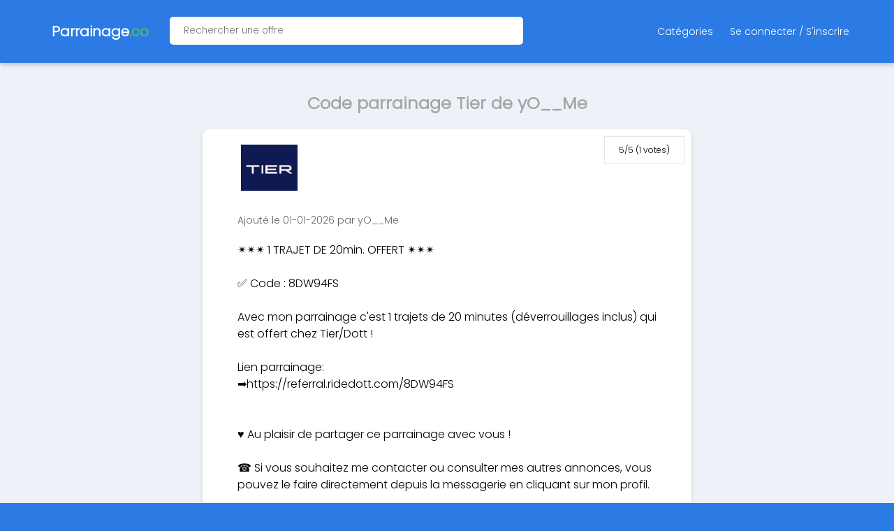

--- FILE ---
content_type: text/html; charset=UTF-8
request_url: https://parrainage.co/offers/79416
body_size: 34505
content:
<html class="offer" v="prod-14122022" lang="fr">
    <head>
		<script type="text/javascript" src="https://cache.consentframework.com/js/pa/37747/c/2wJBX/stub"></script>
		<script type="text/javascript" src="https://choices.consentframework.com/js/pa/37747/c/2wJBX/cmp" async></script>
		<!-- Global site tag (gtag.js) - Google Analytics -->
		<script async src="https://www.googletagmanager.com/gtag/js?id=G-FKVXNXNQYJ"></script>
		<script>
		  window.dataLayer = window.dataLayer || [];
		  function gtag(){dataLayer.push(arguments);}
		  gtag('js', new Date());

		  gtag('config', 'G-FKVXNXNQYJ');
		</script>
		<!-- UET MICROSOFT ADS -->
		<script>
		    (function(w,d,t,r,u)
		    {
		        var f,n,i;
		        w[u]=w[u]||[],f=function()
		        {
		            var o={ti:"26356374"};
		            o.q=w[u],w[u]=new UET(o),w[u].push("pageLoad")
		        },
		        n=d.createElement(t),n.src=r,n.async=1,n.onload=n.onreadystatechange=function()
		        {
		            var s=this.readyState;
		            s&&s!=="loaded"&&s!=="complete"||(f(),n.onload=n.onreadystatechange=null)
		        },
		        i=d.getElementsByTagName(t)[0],i.parentNode.insertBefore(n,i)
		    })
		    (window,document,"script","//bat.bing.com/bat.js","uetq");
		</script>
        <title>Code parrainage Tier de yO__Me → 1 trajet offert par votre parrain</title>
        <link rel="stylesheet" href="/css/style191222.css?v=011220211912" type="text/css">
		<script type="text/javascript" src="/js/less.js"></script>
		<link rel="preconnect" href="https://fonts.googleapis.com">
		<link rel="preconnect" href="https://fonts.gstatic.com" crossorigin>
        <link rel="icon" type="image/png" href="/css/favicon.png" />
        <meta charset="UTF-8">
        <meta name="viewport" content="width=device-width, initial-scale=1">
        <meta name="description" content="Offre de Parrainage Tier de yO__Me : ✴️✴️✴️ 1 TRAJET DE 20min. OFFERT ✴️✴️✴️
 
✅ Code : 8DW94FS

Avec mon parrainage c&#039;est 1 trajets de 20 minutes (déverrouillages inclus) qui est offert chez Tier/Dott !

Lien parrainage:
➡️https://referral.ridedott.com/8DW94FS


♥️ Au plaisir de partager ce parrainage avec vous !

☎️ Si ...">
        <meta name="keywords" content="code parrainage Tier de yO__Me, code parrain Tier de yO__Me, code promo Tier de yO__Me">
		        <meta name="robots" content="noindex, follow">
	</head> 
    <body class="offer">
        <link
  rel="stylesheet"
  href="https://cdnjs.cloudflare.com/ajax/libs/font-awesome/6.6.0/css/all.min.css"
  integrity="sha512-Kc323vGBEqzTmouAECnVceyQqyqdsSiqLQISBL29aUW4U/M7pSPA/gEUZQqv1cwx4OnYxTxve5UMg5GT6L4JJg=="
  crossorigin="anonymous"
  referrerpolicy="no-referrer"
/>
<div class="header">
  <div class="container">
    <div
      class="site-name"
      onclick="location.href='/';"
      style="cursor: pointer"
    >
      <span class="logo"></span>
      <strong class="name">
        <a href="/">Parrainage.co</a>
      </strong>
    </div>
    <div class="site-search" id="site-search">
      <div class="box-container">
        <div class="box">
          <div class="content">
            <input
              type="hidden"
              id="site-url-placeholder"
              value="/site/%id"
            />
            <div class="selected-site-container" data-site-select="true">
              <input
                class="selected"
                type="text"
                name="selected"
                placeholder="Rechercher une offre"
                autocomplete="no"
              />
            </div>
            <div class="search">
              <div class="search-options">
                <input
                  class="query"
                  autocomplete="off"
                  type="text"
                  name="query"
                  placeholder="Chercher le site"
                />
              </div>
            </div>
          </div>
        </div>
      </div>
    </div>
    <ul class="nav">
            <li id="categories-overlay-trigger">Catégories</li>
      <li><a href="/account/login">Se connecter / S'inscrire</a></li>
            </ul>
  </div>
</div>
<div class="categories-overlay" id="categories-overlay">
  <div class="box-container">
    <div class="box">
      <div class="content">
        <h2>Catégories</h2>
        <ul class="categories-list">
                    <li class="category-item">
            <a href="/categorie/alimentation-supermarches"
              >Alimentation, Supermarchés</a
            >
          </li>
                    <li class="category-item">
            <a href="/categorie/animaux"
              >Animaux</a
            >
          </li>
                    <li class="category-item">
            <a href="/categorie/auto-moto"
              >Auto Moto</a
            >
          </li>
                    <li class="category-item">
            <a href="/categorie/banques-assurances"
              >Banques Assurances</a
            >
          </li>
                    <li class="category-item">
            <a href="/categorie/beaute-sante"
              >Beauté Santé</a
            >
          </li>
                    <li class="category-item">
            <a href="/categorie/bricolage"
              >Bricolage</a
            >
          </li>
                    <li class="category-item">
            <a href="/categorie/cashback"
              >Cashback</a
            >
          </li>
                    <li class="category-item">
            <a href="/categorie/electricite-et-gaz"
              >Électricité et Gaz</a
            >
          </li>
                    <li class="category-item">
            <a href="/categorie/enfants-bebes-jeux"
              >Enfants, Bébés, Jeux</a
            >
          </li>
                    <li class="category-item">
            <a href="/categorie/high-tech-electromenager"
              >High tech &amp; Électroménager</a
            >
          </li>
                    <li class="category-item">
            <a href="/categorie/immobilier"
              >Immobilier</a
            >
          </li>
                    <li class="category-item">
            <a href="/categorie/internet-mobile-vpn"
              >Internet, Mobile, VPN</a
            >
          </li>
                    <li class="category-item">
            <a href="/categorie/investissement"
              >Investissement</a
            >
          </li>
                    <li class="category-item">
            <a href="/categorie/jeux-d-argent"
              >Jeux d’argent</a
            >
          </li>
                    <li class="category-item">
            <a href="/categorie/loisirs-voyages"
              >Loisirs voyages</a
            >
          </li>
                    <li class="category-item">
            <a href="/categorie/matelas-literie"
              >Matelas, Literie</a
            >
          </li>
                    <li class="category-item">
            <a href="/categorie/mode-vetements"
              >Mode, Vêtements</a
            >
          </li>
                    <li class="category-item">
            <a href="/categorie/photo-impression"
              >Photo &amp; Impression</a
            >
          </li>
                    <li class="category-item">
            <a href="/categorie/sondages"
              >Sondages</a
            >
          </li>
                    <li class="category-item">
            <a href="/categorie/sport"
              >Sport</a
            >
          </li>
                    <li class="category-item">
            <a href="/categorie/autres"
              >Autres</a
            >
          </li>
                  </ul>
      </div>
    </div>
  </div>
</div>
<ul id="offer-select-options" class="options" style="display: none">
    <li class="option" name="BoursoBank" href="/site/boursorama">
    BoursoBank
  </li>
    <li class="option" name="iGraal" href="/site/igraal">
    iGraal
  </li>
    <li class="option" name="RED by SFR" href="/site/red-by-sfr">
    RED by SFR
  </li>
    <li class="option" name="TotalEnergies" href="/site/total-energies">
    TotalEnergies
  </li>
    <li class="option" name="Poulpeo" href="/site/poulpeo">
    Poulpeo
  </li>
    <li class="option" name="Uber eats" href="/site/uber-eats">
    Uber eats
  </li>
    <li class="option" name="Fortuneo" href="/site/fortuneo">
    Fortuneo
  </li>
    <li class="option" name="Joko" href="/site/joko">
    Joko
  </li>
    <li class="option" name="Paypal" href="/site/paypal">
    Paypal
  </li>
    <li class="option" name="WeWard" href="/site/weward">
    WeWard
  </li>
    <li class="option" name="Ebuyclub" href="/site/ebuyclub">
    Ebuyclub
  </li>
    <li class="option" name="Binance" href="/site/binance">
    Binance
  </li>
    <li class="option" name="Shopmium" href="/site/shopmium">
    Shopmium
  </li>
    <li class="option" name="Revolut" href="/site/revolut">
    Revolut
  </li>
    <li class="option" name="Betclic" href="/site/betclic">
    Betclic
  </li>
    <li class="option" name="Trade Republic" href="/site/trade-republic">
    Trade Republic
  </li>
    <li class="option" name="Rakuten" href="/site/rakuten">
    Rakuten
  </li>
    <li class="option" name="Coinbase" href="/site/coinbase">
    Coinbase
  </li>
    <li class="option" name="Winamax" href="/site/winamax">
    Winamax
  </li>
    <li class="option" name="Attapoll" href="/site/attapoll">
    Attapoll
  </li>
    <li class="option" name="Choose" href="/site/choose">
    Choose
  </li>
    <li class="option" name="Showroomprive" href="/site/showroomprive">
    Showroomprive
  </li>
    <li class="option" name="Veepee" href="/site/vente-priv-e">
    Veepee
  </li>
    <li class="option" name="Deliveroo" href="/site/deliveroo">
    Deliveroo
  </li>
    <li class="option" name="Hello Bank" href="/site/hellobank">
    Hello Bank
  </li>
    <li class="option" name="Unibet" href="/site/unibet">
    Unibet
  </li>
    <li class="option" name="Meta Quest" href="/site/meta-quest">
    Meta Quest
  </li>
    <li class="option" name="Direct assurance" href="/site/directassurance">
    Direct assurance
  </li>
    <li class="option" name="Airbnb" href="/site/airbnb">
    Airbnb
  </li>
    <li class="option" name="Bricks" href="/site/bricks">
    Bricks
  </li>
    <li class="option" name="Aliexpress" href="/site/aliexpress">
    Aliexpress
  </li>
    <li class="option" name="Coupon Network" href="/site/coupon-network">
    Coupon Network
  </li>
    <li class="option" name="Pokemon Go" href="/site/pokemon-go">
    Pokemon Go
  </li>
    <li class="option" name="PMU" href="/site/pmu">
    PMU
  </li>
    <li class="option" name="Naomi" href="/site/naomi">
    Naomi
  </li>
    <li class="option" name="Widilo" href="/site/widilo">
    Widilo
  </li>
    <li class="option" name="SWISSBORG" href="/site/swissborg">
    SWISSBORG
  </li>
    <li class="option" name="N26" href="/site/n26">
    N26
  </li>
    <li class="option" name="Vinted" href="/site/vinted">
    Vinted
  </li>
    <li class="option" name="Crypto.com" href="/site/crypto.com">
    Crypto.com
  </li>
    <li class="option" name="L&#039;Olivier Assurance" href="/site/lolivier">
    L&#039;Olivier Assurance
  </li>
    <li class="option" name="Picnic" href="/site/picnic">
    Picnic
  </li>
    <li class="option" name="Mint Energie" href="/site/mint-energie">
    Mint Energie
  </li>
    <li class="option" name="Temu" href="/site/temu">
    Temu
  </li>
    <li class="option" name="HoneyGain" href="/site/honeygain">
    HoneyGain
  </li>
    <li class="option" name="Trading 212" href="/site/trading-212">
    Trading 212
  </li>
    <li class="option" name="MyProtein" href="/site/myprotein">
    MyProtein
  </li>
    <li class="option" name="American Express" href="/site/american-express">
    American Express
  </li>
    <li class="option" name="Back Market" href="/site/back-market">
    Back Market
  </li>
    <li class="option" name="Shein" href="/site/shein">
    Shein
  </li>
    <li class="option" name="Bankin" href="/site/bankin">
    Bankin
  </li>
    <li class="option" name="Pi Network" href="/site/pi-network">
    Pi Network
  </li>
    <li class="option" name="Sorare" href="/site/sorare">
    Sorare
  </li>
    <li class="option" name="Lydia" href="/site/lydia">
    Lydia
  </li>
    <li class="option" name="Finary" href="/site/finary">
    Finary
  </li>
    <li class="option" name="Emrys" href="/site/emrys">
    Emrys
  </li>
    <li class="option" name="Swagbucks" href="/site/swagbucks">
    Swagbucks
  </li>
    <li class="option" name="TheFork (ex LaFourchette)" href="/site/lafourchette">
    TheFork (ex LaFourchette)
  </li>
    <li class="option" name="Wanteeed" href="/site/wanteeed">
    Wanteeed
  </li>
    <li class="option" name="Beauté Privée" href="/site/beaute-privee">
    Beauté Privée
  </li>
    <li class="option" name="Macadam App" href="/site/macadam">
    Macadam App
  </li>
    <li class="option" name="La Première Brique" href="/site/la-premiere-brique">
    La Première Brique
  </li>
    <li class="option" name="Phenix" href="/site/phenix">
    Phenix
  </li>
    <li class="option" name="Hello Fresh" href="/site/hello-fresh">
    Hello Fresh
  </li>
    <li class="option" name="Ubaldi" href="/site/ubaldi">
    Ubaldi
  </li>
    <li class="option" name="Bienprêter" href="/site/bien-preter">
    Bienprêter
  </li>
    <li class="option" name="Jow" href="/site/jow">
    Jow
  </li>
    <li class="option" name="Wise (ex Transferwise)" href="/site/transferwise">
    Wise (ex Transferwise)
  </li>
    <li class="option" name="Freebitcoin" href="/site/freebitcoin">
    Freebitcoin
  </li>
    <li class="option" name="Blablacar Daily" href="/site/blablacar-daily">
    Blablacar Daily
  </li>
    <li class="option" name="Enerfip" href="/site/enerfip">
    Enerfip
  </li>
    <li class="option" name="AutoHeroe" href="/site/autoheroe">
    AutoHeroe
  </li>
    <li class="option" name="Zooplus" href="/site/zooplus">
    Zooplus
  </li>
    <li class="option" name="Octopus Energy" href="/site/octopus">
    Octopus Energy
  </li>
    <li class="option" name="Linxea" href="/site/linxea">
    Linxea
  </li>
    <li class="option" name="La Fourche" href="/site/la-fourche">
    La Fourche
  </li>
    <li class="option" name="Spliiit" href="/site/spliiit">
    Spliiit
  </li>
    <li class="option" name="Shopopop" href="/site/shopopop">
    Shopopop
  </li>
    <li class="option" name="Alpiq" href="/site/alpiq">
    Alpiq
  </li>
    <li class="option" name="October" href="/site/october">
    October
  </li>
    <li class="option" name="Miimosa" href="/site/miimosa">
    Miimosa
  </li>
    <li class="option" name="Mon Petit Placement" href="/site/mon-petit-placement">
    Mon Petit Placement
  </li>
    <li class="option" name="Cheerz" href="/site/cheerz">
    Cheerz
  </li>
    <li class="option" name="Cuure" href="/site/cuure">
    Cuure
  </li>
    <li class="option" name="Bene Bono" href="/site/hors-normes">
    Bene Bono
  </li>
    <li class="option" name="Beebs" href="/site/beebs">
    Beebs
  </li>
    <li class="option" name="Monsieur Marguerite" href="/site/monsieur-marguerite">
    Monsieur Marguerite
  </li>
    <li class="option" name="Vivid" href="/site/vivid">
    Vivid
  </li>
    <li class="option" name="Parions Sport" href="/site/parions-sport">
    Parions Sport
  </li>
    <li class="option" name="ComeUp" href="/site/5euros-com">
    ComeUp
  </li>
    <li class="option" name="Canal+" href="/site/canalplus">
    Canal+
  </li>
    <li class="option" name="HP Instant Ink" href="/site/hp">
    HP Instant Ink
  </li>
    <li class="option" name="Money walkie" href="/site/money-walkie">
    Money walkie
  </li>
    <li class="option" name="BeMyEye" href="/site/bemyeye">
    BeMyEye
  </li>
    <li class="option" name="Sweatcoin" href="/site/sweatcoin">
    Sweatcoin
  </li>
    <li class="option" name="Lookfantastic" href="/site/lookfantastic">
    Lookfantastic
  </li>
    <li class="option" name="Home Exchange" href="/site/home-exchange">
    Home Exchange
  </li>
    <li class="option" name="Freecash" href="/site/freecash">
    Freecash
  </li>
    <li class="option" name="Poll Pay" href="/site/poll-pay">
    Poll Pay
  </li>
    <li class="option" name="Getaround (ex Drivy)" href="/site/getaround">
    Getaround (ex Drivy)
  </li>
    <li class="option" name="GEEV" href="/site/geev">
    GEEV
  </li>
    <li class="option" name="Bybit" href="/site/bybit">
    Bybit
  </li>
    <li class="option" name="Hopper" href="/site/hopper">
    Hopper
  </li>
    <li class="option" name="Nexo" href="/site/nexo">
    Nexo
  </li>
    <li class="option" name="Tombol App" href="/site/tombol-app">
    Tombol App
  </li>
    <li class="option" name="Nutripure" href="/site/nutripure">
    Nutripure
  </li>
    <li class="option" name="Société Générale" href="/site/societe-generale">
    Société Générale
  </li>
    <li class="option" name="Bitpanda" href="/site/bitpanda">
    Bitpanda
  </li>
    <li class="option" name="topcashback" href="/site/topcashback">
    topcashback
  </li>
    <li class="option" name="Greenweez" href="/site/greenweez">
    Greenweez
  </li>
    <li class="option" name="Yomoni" href="/site/yomoni">
    Yomoni
  </li>
    <li class="option" name="Kucoin" href="/site/kucoin">
    Kucoin
  </li>
    <li class="option" name="Engie" href="/site/engie">
    Engie
  </li>
    <li class="option" name="KAROS" href="/site/karos-france">
    KAROS
  </li>
    <li class="option" name="Degiro" href="/site/degiro">
    Degiro
  </li>
    <li class="option" name="Tesla" href="/site/tesla">
    Tesla
  </li>
    <li class="option" name="Woolsocks" href="/site/woolsocks">
    Woolsocks
  </li>
    <li class="option" name="Staycation" href="/site/staycation">
    Staycation
  </li>
    <li class="option" name="Pandacraft" href="/site/pandacraft">
    Pandacraft
  </li>
    <li class="option" name="Lyf Pay" href="/site/lyf-pay">
    Lyf Pay
  </li>
    <li class="option" name="Shadow" href="/site/shadow">
    Shadow
  </li>
    <li class="option" name="YesStyle" href="/site/yesstyle">
    YesStyle
  </li>
    <li class="option" name="Pasha (ex Aircampus)" href="/site/aircampus">
    Pasha (ex Aircampus)
  </li>
    <li class="option" name="Quitoque" href="/site/quitoque">
    Quitoque
  </li>
    <li class="option" name="Monabanq" href="/site/monabanq">
    Monabanq
  </li>
    <li class="option" name="Royaltiz" href="/site/royaltiz">
    Royaltiz
  </li>
    <li class="option" name="Stormgain" href="/site/stormgain">
    Stormgain
  </li>
    <li class="option" name="Eurofil" href="/site/eurofil-by-aviva">
    Eurofil
  </li>
    <li class="option" name="Moolineo" href="/site/moolineo">
    Moolineo
  </li>
    <li class="option" name="MonAvisLeRendGratuit" href="/site/monavislerendgratuit">
    MonAvisLeRendGratuit
  </li>
    <li class="option" name="Fizzer" href="/site/fizzer">
    Fizzer
  </li>
    <li class="option" name="Primeo Energie" href="/site/primeo-energie">
    Primeo Energie
  </li>
    <li class="option" name="Capital Koala" href="/site/capital-koala">
    Capital Koala
  </li>
    <li class="option" name="Qonto" href="/site/qonto">
    Qonto
  </li>
    <li class="option" name="Emma Matelas" href="/site/emma">
    Emma Matelas
  </li>
    <li class="option" name="eToro" href="/site/etoro">
    eToro
  </li>
    <li class="option" name="Le Fourgon" href="/site/le-fourgon">
    Le Fourgon
  </li>
    <li class="option" name="Corum" href="/site/corum">
    Corum
  </li>
    <li class="option" name="Wecasa" href="/site/wecasa">
    Wecasa
  </li>
    <li class="option" name="Igraal market" href="/site/igraal-market">
    Igraal market
  </li>
    <li class="option" name="Moovance" href="/site/moovance">
    Moovance
  </li>
    <li class="option" name="Ilek" href="/site/ilek">
    Ilek
  </li>
    <li class="option" name="Best Secret" href="/site/best-secret">
    Best Secret
  </li>
    <li class="option" name="Horace" href="/site/horace">
    Horace
  </li>
    <li class="option" name="Bolt" href="/site/bolt">
    Bolt
  </li>
    <li class="option" name="The Bradery" href="/site/the-bradery">
    The Bradery
  </li>
    <li class="option" name="Spartoo" href="/site/spartoo">
    Spartoo
  </li>
    <li class="option" name="Private Sport Shop" href="/site/private-sport-shop">
    Private Sport Shop
  </li>
    <li class="option" name="Ynstant" href="/site/ynstant">
    Ynstant
  </li>
    <li class="option" name="BUT Cuisine" href="/site/but">
    BUT Cuisine
  </li>
    <li class="option" name="Franprix" href="/site/franprix">
    Franprix
  </li>
    <li class="option" name="Keetiz" href="/site/keetiz">
    Keetiz
  </li>
    <li class="option" name="Orange Bank" href="/site/orange-bank">
    Orange Bank
  </li>
    <li class="option" name="Enercoop" href="/site/enercoop">
    Enercoop
  </li>
    <li class="option" name="Autodoc" href="/site/autodoc">
    Autodoc
  </li>
    <li class="option" name="Sosh" href="/site/sosh">
    Sosh
  </li>
    <li class="option" name="Lita" href="/site/lita">
    Lita
  </li>
    <li class="option" name="Vazee" href="/site/vazee">
    Vazee
  </li>
    <li class="option" name="Brico Privé" href="/site/brico-priv">
    Brico Privé
  </li>
    <li class="option" name="Uber" href="/site/uber">
    Uber
  </li>
    <li class="option" name="Ohm Energie" href="/site/ohm-energie">
    Ohm Energie
  </li>
    <li class="option" name="Zebet" href="/site/zebet">
    Zebet
  </li>
    <li class="option" name="BforBank" href="/site/bforbank">
    BforBank
  </li>
    <li class="option" name="Free Now" href="/site/free-now">
    Free Now
  </li>
    <li class="option" name="Zoomalia" href="/site/zoomalia">
    Zoomalia
  </li>
    <li class="option" name="Aroma Zone" href="/site/aroma-zone">
    Aroma Zone
  </li>
    <li class="option" name="Taptap send" href="/site/taptap-send">
    Taptap send
  </li>
    <li class="option" name="Nickel" href="/site/nickel">
    Nickel
  </li>
    <li class="option" name="Ledger" href="/site/ledger">
    Ledger
  </li>
    <li class="option" name="Lalalab" href="/site/lalalab">
    Lalalab
  </li>
    <li class="option" name="Dalma" href="/site/dalma">
    Dalma
  </li>
    <li class="option" name="Heetch" href="/site/heetch">
    Heetch
  </li>
    <li class="option" name="Instant Gaming" href="/site/instant-gaming">
    Instant Gaming
  </li>
    <li class="option" name="Pampers" href="/site/pampers">
    Pampers
  </li>
    <li class="option" name="Livret P." href="/site/livret-p">
    Livret P.
  </li>
    <li class="option" name="AI MARKETING" href="/site/ai-marketing">
    AI MARKETING
  </li>
    <li class="option" name="Winwalk" href="/site/winwalk">
    Winwalk
  </li>
    <li class="option" name="Casino Max" href="/site/casino-max">
    Casino Max
  </li>
    <li class="option" name="GMF" href="/site/gmf">
    GMF
  </li>
    <li class="option" name="Photoweb" href="/site/photoweb">
    Photoweb
  </li>
    <li class="option" name="Bourse direct" href="/site/bourse-direct">
    Bourse direct
  </li>
    <li class="option" name="Frichti" href="/site/frichti">
    Frichti
  </li>
    <li class="option" name="EarnApp" href="/site/earnapp">
    EarnApp
  </li>
    <li class="option" name="Planete OUI" href="/site/planeteoui">
    Planete OUI
  </li>
    <li class="option" name="Pixpay" href="/site/pixpay">
    Pixpay
  </li>
    <li class="option" name="BNP Paribas" href="/site/bnp-paribas">
    BNP Paribas
  </li>
    <li class="option" name="Saveur Bière" href="/site/saveur-bi-re">
    Saveur Bière
  </li>
    <li class="option" name="Curve" href="/site/curve">
    Curve
  </li>
    <li class="option" name="Cashbee" href="/site/cashbee">
    Cashbee
  </li>
    <li class="option" name="Irun" href="/site/irun">
    Irun
  </li>
    <li class="option" name="Beem Energy" href="/site/beem">
    Beem Energy
  </li>
    <li class="option" name="Dropbox" href="/site/dropbox">
    Dropbox
  </li>
    <li class="option" name="hello watt" href="/site/hello-watt">
    hello watt
  </li>
    <li class="option" name="Pawns App" href="/site/pawns-app">
    Pawns App
  </li>
    <li class="option" name="PretUp" href="/site/pretup">
    PretUp
  </li>
    <li class="option" name="Gate.io" href="/site/gate-io">
    Gate.io
  </li>
    <li class="option" name="Ulys by Vinci Autouroutes" href="/site/ulys-by-vinci-autouroutes">
    Ulys by Vinci Autouroutes
  </li>
    <li class="option" name="Fid me" href="/site/fid-me">
    Fid me
  </li>
    <li class="option" name="DOTT" href="/site/dott">
    DOTT
  </li>
    <li class="option" name="Acheel" href="/site/acheel">
    Acheel
  </li>
    <li class="option" name="Okx (ex OKEx)" href="/site/okex">
    Okx (ex OKEx)
  </li>
    <li class="option" name="Just Mining" href="/site/just-mining">
    Just Mining
  </li>
    <li class="option" name="Klaxit" href="/site/klaxit">
    Klaxit
  </li>
    <li class="option" name="Maiar" href="/site/maiar">
    Maiar
  </li>
    <li class="option" name="Wecando" href="/site/wecando">
    Wecando
  </li>
    <li class="option" name="Iroko ZEN" href="/site/iroko-zen">
    Iroko ZEN
  </li>
    <li class="option" name="Nord VPN" href="/site/nord-vpn">
    Nord VPN
  </li>
    <li class="option" name="Mistplay" href="/site/mistplay">
    Mistplay
  </li>
    <li class="option" name="Solylend" href="/site/solylend">
    Solylend
  </li>
    <li class="option" name="Tonies" href="/site/tonies">
    Tonies
  </li>
    <li class="option" name="Refectory" href="/site/refectory-ex-dejbox">
    Refectory
  </li>
    <li class="option" name="Blissim" href="/site/blissim">
    Blissim
  </li>
    <li class="option" name="Raizers" href="/site/raizers">
    Raizers
  </li>
    <li class="option" name="Alterna" href="/site/alterna">
    Alterna
  </li>
    <li class="option" name="Shine" href="/site/shine">
    Shine
  </li>
    <li class="option" name="Bravospeed" href="/site/bravospeed">
    Bravospeed
  </li>
    <li class="option" name="Clipclaps" href="/site/clipclaps">
    Clipclaps
  </li>
    <li class="option" name="Mintos" href="/site/mintos">
    Mintos
  </li>
    <li class="option" name="Deblock" href="/site/deblock">
    Deblock
  </li>
    <li class="option" name="Glossybox" href="/site/glossybox">
    Glossybox
  </li>
    <li class="option" name="Go Mojo" href="/site/go-mojo">
    Go Mojo
  </li>
    <li class="option" name="Bravoloto" href="/site/bravoloto">
    Bravoloto
  </li>
    <li class="option" name="Cointiply" href="/site/cointiply">
    Cointiply
  </li>
    <li class="option" name="Prime Opinion" href="/site/prime-opinion">
    Prime Opinion
  </li>
    <li class="option" name="Anaxago" href="/site/anaxago">
    Anaxago
  </li>
    <li class="option" name="Bitget" href="/site/bitget">
    Bitget
  </li>
    <li class="option" name="Bee Network" href="/site/bee-network">
    Bee Network
  </li>
    <li class="option" name="FeaturePoints" href="/site/featurepoints">
    FeaturePoints
  </li>
    <li class="option" name="Dr Smile" href="/site/dr-smile">
    Dr Smile
  </li>
    <li class="option" name="Yoojo" href="/site/yoojo">
    Yoojo
  </li>
    <li class="option" name="Bitstack" href="/site/bitstack">
    Bitstack
  </li>
    <li class="option" name="Quoty" href="/site/quoty">
    Quoty
  </li>
    <li class="option" name="Sendwave" href="/site/sendwave">
    Sendwave
  </li>
    <li class="option" name="Zavvi" href="/site/zavvi">
    Zavvi
  </li>
    <li class="option" name="900.care" href="/site/900-care">
    900.care
  </li>
    <li class="option" name="Adidas" href="/site/adidas">
    Adidas
  </li>
    <li class="option" name="Presearch" href="/site/presearch">
    Presearch
  </li>
    <li class="option" name="Cryptotab" href="/site/cryptotab">
    Cryptotab
  </li>
    <li class="option" name="Duolingo" href="/site/duolingo">
    Duolingo
  </li>
    <li class="option" name="Kalista" href="/site/kalista">
    Kalista
  </li>
    <li class="option" name="Yespark" href="/site/yespark">
    Yespark
  </li>
    <li class="option" name="Lendopolis" href="/site/lendopolis">
    Lendopolis
  </li>
    <li class="option" name="Eureka survey" href="/site/eureka-survey">
    Eureka survey
  </li>
    <li class="option" name="Next mobiles" href="/site/next-mobiles">
    Next mobiles
  </li>
    <li class="option" name="Les Entreprêteurs" href="/site/les-entrepreteurs">
    Les Entreprêteurs
  </li>
    <li class="option" name="Hamster Kombat" href="/site/hamster-kombat">
    Hamster Kombat
  </li>
    <li class="option" name="Bebeboutik" href="/site/bebeboutik">
    Bebeboutik
  </li>
    <li class="option" name="Subway" href="/site/subway">
    Subway
  </li>
    <li class="option" name="Asphalte" href="/site/asphalte">
    Asphalte
  </li>
    <li class="option" name="Fun-C" href="/site/fun-c">
    Fun-C
  </li>
    <li class="option" name="Lime" href="/site/lime">
    Lime
  </li>
    <li class="option" name="Wawashi" href="/site/wawashi">
    Wawashi
  </li>
    <li class="option" name="Loonea" href="/site/loonea">
    Loonea
  </li>
    <li class="option" name="Cdiscount" href="/site/cdiscount">
    Cdiscount
  </li>
    <li class="option" name="Classpass" href="/site/classpass">
    Classpass
  </li>
    <li class="option" name="Youprice" href="/site/youprice">
    Youprice
  </li>
    <li class="option" name="Kard" href="/site/kard">
    Kard
  </li>
    <li class="option" name="Zenpark" href="/site/zenpark">
    Zenpark
  </li>
    <li class="option" name="Potager City" href="/site/potager-city">
    Potager City
  </li>
    <li class="option" name="Celsius Network" href="/site/celsius-network">
    Celsius Network
  </li>
    <li class="option" name="FaucetCrypto" href="/site/faucetcrypto">
    FaucetCrypto
  </li>
    <li class="option" name="Moning.co" href="/site/moning-co">
    Moning.co
  </li>
    <li class="option" name="Xiaomi" href="/site/xiaomi">
    Xiaomi
  </li>
    <li class="option" name="La belle vie" href="/site/la-belle-vie">
    La belle vie
  </li>
    <li class="option" name="H&amp;M" href="/site/h-m">
    H&amp;M
  </li>
    <li class="option" name="Ultra Premium Direct" href="/site/ultra-premium">
    Ultra Premium Direct
  </li>
    <li class="option" name="Indy (ex Georges)" href="/site/indy-by-georges">
    Indy (ex Georges)
  </li>
    <li class="option" name="SimCash" href="/site/simcash">
    SimCash
  </li>
    <li class="option" name="Tier" href="/site/tier">
    Tier
  </li>
    <li class="option" name="Hi" href="/site/hi">
    Hi
  </li>
    <li class="option" name="Maximiles" href="/site/maximiles">
    Maximiles
  </li>
    <li class="option" name="Rollercoin" href="/site/rollercoin">
    Rollercoin
  </li>
    <li class="option" name="Gaddin" href="/site/gaddin">
    Gaddin
  </li>
    <li class="option" name="Pathé Gaumont" href="/site/pathe-gaumont">
    Pathé Gaumont
  </li>
    <li class="option" name="ENI" href="/site/eni">
    ENI
  </li>
    <li class="option" name="IONOS 1&amp;1" href="/site/ionos-1-1">
    IONOS 1&amp;1
  </li>
    <li class="option" name="Vattenfal" href="/site/vattenfal">
    Vattenfal
  </li>
    <li class="option" name="STAKE" href="/site/stake">
    STAKE
  </li>
    <li class="option" name="Alan" href="/site/alan">
    Alan
  </li>
    <li class="option" name="IPSOS ISAY" href="/site/ipsos-isay">
    IPSOS ISAY
  </li>
    <li class="option" name="CakeDefi" href="/site/cakedefi">
    CakeDefi
  </li>
    <li class="option" name="Worldremit" href="/site/worldremit">
    Worldremit
  </li>
    <li class="option" name="Flink" href="/site/flink">
    Flink
  </li>
    <li class="option" name="Peer2Profit" href="/site/peer2profit">
    Peer2Profit
  </li>
    <li class="option" name="Appkarma" href="/site/appkarma">
    Appkarma
  </li>
    <li class="option" name="Systeme.io" href="/site/system-io">
    Systeme.io
  </li>
    <li class="option" name="Babbel" href="/site/babbel">
    Babbel
  </li>
    <li class="option" name="Fiverr" href="/site/fiverr">
    Fiverr
  </li>
    <li class="option" name="Twino" href="/site/twino">
    Twino
  </li>
    <li class="option" name="Bouygues Telecom" href="/site/bouygues-telecom">
    Bouygues Telecom
  </li>
    <li class="option" name="Hostinger" href="/site/hostinger">
    Hostinger
  </li>
    <li class="option" name="Homunity" href="/site/homunity">
    Homunity
  </li>
    <li class="option" name="Basic Fit" href="/site/basic-fit">
    Basic Fit
  </li>
    <li class="option" name="Campus Coach" href="/site/campus-coach">
    Campus Coach
  </li>
    <li class="option" name="Bankybee" href="/site/bankybee">
    Bankybee
  </li>
    <li class="option" name="Place des cartes" href="/site/place-des-cartes">
    Place des cartes
  </li>
    <li class="option" name="Gaz De Bordeaux" href="/site/gaz-de-bordeaux">
    Gaz De Bordeaux
  </li>
    <li class="option" name="Meilleurtaux Placement" href="/site/meilleurtaux-placement">
    Meilleurtaux Placement
  </li>
    <li class="option" name="Pourdebon" href="/site/pourdebon">
    Pourdebon
  </li>
    <li class="option" name="Crédit Agricole" href="/site/credit-agricole">
    Crédit Agricole
  </li>
    <li class="option" name="May app" href="/site/may-app">
    May app
  </li>
    <li class="option" name="WeShareBonds" href="/site/wesharebonds">
    WeShareBonds
  </li>
    <li class="option" name="Augment.eco" href="/site/augment-eco">
    Augment.eco
  </li>
    <li class="option" name="Wish" href="/site/wish">
    Wish
  </li>
    <li class="option" name="Star Citizen" href="/site/star-citizen">
    Star Citizen
  </li>
    <li class="option" name="Macif" href="/site/macif">
    Macif
  </li>
    <li class="option" name="Tik Tok" href="/site/tik-tok">
    Tik Tok
  </li>
    <li class="option" name="Kviku Finance" href="/site/kviku-finance">
    Kviku Finance
  </li>
    <li class="option" name="Cash&#039;em All" href="/site/cashem-all">
    Cash&#039;em All
  </li>
    <li class="option" name="Assurancevie.com" href="/site/assurancevie-com">
    Assurancevie.com
  </li>
    <li class="option" name="2Captcha" href="/site/2captcha">
    2Captcha
  </li>
    <li class="option" name="Streetbees" href="/site/streetbees">
    Streetbees
  </li>
    <li class="option" name="Freecoffee" href="/site/freecoffee">
    Freecoffee
  </li>
    <li class="option" name="Tediber" href="/site/tediber">
    Tediber
  </li>
    <li class="option" name="Lebara" href="/site/lebara">
    Lebara
  </li>
    <li class="option" name="Kraken" href="/site/kraken">
    Kraken
  </li>
    <li class="option" name="Leocare" href="/site/leo-care">
    Leocare
  </li>
    <li class="option" name="Lucky Cash" href="/site/lucky-cash">
    Lucky Cash
  </li>
    <li class="option" name="Nalo" href="/site/nalo">
    Nalo
  </li>
    <li class="option" name="Ember Fund" href="/site/ember">
    Ember Fund
  </li>
    <li class="option" name="flitter" href="/site/flitter">
    flitter
  </li>
    <li class="option" name="ReInvest24" href="/site/reinvest24">
    ReInvest24
  </li>
    <li class="option" name="Famileo" href="/site/famileo">
    Famileo
  </li>
    <li class="option" name="Unbottled" href="/site/unbottled">
    Unbottled
  </li>
    <li class="option" name="Degustabox" href="/site/degustabox">
    Degustabox
  </li>
    <li class="option" name="Abby" href="/site/abby">
    Abby
  </li>
    <li class="option" name="Robocash" href="/site/robocash">
    Robocash
  </li>
    <li class="option" name="ZEturf" href="/site/zeturf">
    ZEturf
  </li>
    <li class="option" name="Roamler" href="/site/roamler">
    Roamler
  </li>
    <li class="option" name="AuMaxpourmoi" href="/site/aumaxpourmoi">
    AuMaxpourmoi
  </li>
    <li class="option" name="Assurly" href="/site/assurly">
    Assurly
  </li>
    <li class="option" name="Motoblouz" href="/site/motoblouz">
    Motoblouz
  </li>
    <li class="option" name="Le closet" href="/site/le-closet">
    Le closet
  </li>
    <li class="option" name="Groupon" href="/site/groupon">
    Groupon
  </li>
    <li class="option" name="Caats" href="/site/caats">
    Caats
  </li>
    <li class="option" name="The Protein Works" href="/site/the-protein-works">
    The Protein Works
  </li>
    <li class="option" name="Bip and Go" href="/site/bip-and-go">
    Bip and Go
  </li>
    <li class="option" name="Bipi Car" href="/site/bipi-car">
    Bipi Car
  </li>
    <li class="option" name="Epicery" href="/site/epicery">
    Epicery
  </li>
    <li class="option" name="Coco Cooking" href="/site/coco-cooking">
    Coco Cooking
  </li>
    <li class="option" name="Pool Pay" href="/site/pool-pay">
    Pool Pay
  </li>
    <li class="option" name="McMoney" href="/site/mcmoney">
    McMoney
  </li>
    <li class="option" name="Booking.com" href="/site/booking-com">
    Booking.com
  </li>
    <li class="option" name="Gomypartner" href="/site/gomypartner">
    Gomypartner
  </li>
    <li class="option" name="Animal Crossing" href="/site/animal-crossing">
    Animal Crossing
  </li>
    <li class="option" name="Amazon Prime Video" href="/site/amazon-prime-video">
    Amazon Prime Video
  </li>
    <li class="option" name="Zap Surveys" href="/site/zap-surveys">
    Zap Surveys
  </li>
    <li class="option" name="Le club bio" href="/site/le-club-bio">
    Le club bio
  </li>
    <li class="option" name="Goodvest" href="/site/goodvest">
    Goodvest
  </li>
    <li class="option" name="Maniabook" href="/site/maniabook">
    Maniabook
  </li>
    <li class="option" name="Zity" href="/site/zity">
    Zity
  </li>
    <li class="option" name="Cooltra" href="/site/cooltra">
    Cooltra
  </li>
    <li class="option" name="Dougs" href="/site/dougs">
    Dougs
  </li>
    <li class="option" name="Cartouche Toner" href="/site/cartouche-toner">
    Cartouche Toner
  </li>
    <li class="option" name="in&amp;motion (Inemotion)" href="/site/in-motion-inemotion">
    in&amp;motion (Inemotion)
  </li>
    <li class="option" name="Bam Courses" href="/site/bam-courses">
    Bam Courses
  </li>
    <li class="option" name="Omie" href="/site/omie-et-cie">
    Omie
  </li>
    <li class="option" name="Pimpup" href="/site/pimpup">
    Pimpup
  </li>
    <li class="option" name="UpHold" href="/site/uphold">
    UpHold
  </li>
    <li class="option" name="My Little Box" href="/site/my-little-box">
    My Little Box
  </li>
    <li class="option" name="Mega" href="/site/mega">
    Mega
  </li>
    <li class="option" name="Barry Energy" href="/site/barry-energy">
    Barry Energy
  </li>
    <li class="option" name="Coinlist" href="/site/coinlist">
    Coinlist
  </li>
    <li class="option" name="Sowee" href="/site/sowee">
    Sowee
  </li>
    <li class="option" name="Kazidomi" href="/site/kazidomi">
    Kazidomi
  </li>
    <li class="option" name="FireFaucet" href="/site/firefaucet">
    FireFaucet
  </li>
    <li class="option" name="letyshops" href="/site/letyshops">
    letyshops
  </li>
    <li class="option" name="Sklum" href="/site/sklum">
    Sklum
  </li>
    <li class="option" name="Green nation" href="/site/greennation-green">
    Green nation
  </li>
    <li class="option" name="AscendEX" href="/site/ascendex">
    AscendEX
  </li>
    <li class="option" name="Storewards" href="/site/storewards">
    Storewards
  </li>
    <li class="option" name="Moonwalk App" href="/site/moonwalk">
    Moonwalk App
  </li>
    <li class="option" name="Manucurist" href="/site/manucurist">
    Manucurist
  </li>
    <li class="option" name="Satispay" href="/site/satispay">
    Satispay
  </li>
    <li class="option" name="GRASS" href="/site/grass">
    GRASS
  </li>
    <li class="option" name="ClubFunding" href="/site/clubfunding">
    ClubFunding
  </li>
    <li class="option" name="kryll" href="/site/kryll">
    kryll
  </li>
    <li class="option" name="Yper" href="/site/yper">
    Yper
  </li>
    <li class="option" name="Qmee" href="/site/qmee">
    Qmee
  </li>
    <li class="option" name="BlockFi" href="/site/blockfi">
    BlockFi
  </li>
    <li class="option" name="Méga énergie" href="/site/mega-energie">
    Méga énergie
  </li>
    <li class="option" name="Joovence" href="/site/joovence">
    Joovence
  </li>
    <li class="option" name="Answer It" href="/site/answer-it">
    Answer It
  </li>
    <li class="option" name="Crédit Mutuel" href="/site/credit-mutuel">
    Crédit Mutuel
  </li>
    <li class="option" name="FDJ" href="/site/fdj">
    FDJ
  </li>
    <li class="option" name="Lendosphere" href="/site/lendosphere">
    Lendosphere
  </li>
    <li class="option" name="Timebucks" href="/site/timebucks">
    Timebucks
  </li>
    <li class="option" name="Nespresso" href="/site/nespresso">
    Nespresso
  </li>
    <li class="option" name="MyLOOT" href="/site/myloot">
    MyLOOT
  </li>
    <li class="option" name="Appinio" href="/site/appinio">
    Appinio
  </li>
    <li class="option" name="Huobi Global" href="/site/huobi-global">
    Huobi Global
  </li>
    <li class="option" name="Onatera" href="/site/onatera">
    Onatera
  </li>
    <li class="option" name="Atida" href="/site/santediscount">
    Atida
  </li>
    <li class="option" name="RealT" href="/site/realt">
    RealT
  </li>
    <li class="option" name="Klarna" href="/site/klarna">
    Klarna
  </li>
    <li class="option" name="TradingView" href="/site/tradingview">
    TradingView
  </li>
    <li class="option" name="Ulysse" href="/site/ulysse">
    Ulysse
  </li>
    <li class="option" name="Bulb" href="/site/bulb">
    Bulb
  </li>
    <li class="option" name="Univox" href="/site/univox">
    Univox
  </li>
    <li class="option" name="Stych" href="/site/stych">
    Stych
  </li>
    <li class="option" name="Banque CIC" href="/site/cic">
    Banque CIC
  </li>
    <li class="option" name="Betsson" href="/site/betsson">
    Betsson
  </li>
    <li class="option" name="Racetools" href="/site/racetools">
    Racetools
  </li>
    <li class="option" name="motto" href="/site/motto">
    motto
  </li>
    <li class="option" name="Beauty coiffure" href="/site/beauty-coiffure">
    Beauty coiffure
  </li>
    <li class="option" name="Ramify" href="/site/ramify">
    Ramify
  </li>
    <li class="option" name="Respire" href="/site/respire">
    Respire
  </li>
    <li class="option" name="Lookiero" href="/site/lookiero">
    Lookiero
  </li>
    <li class="option" name="Audible" href="/site/audible">
    Audible
  </li>
    <li class="option" name="Pcloud" href="/site/pcloud">
    Pcloud
  </li>
    <li class="option" name="Lendermarket" href="/site/lendermarket">
    Lendermarket
  </li>
    <li class="option" name="Green Got" href="/site/green-got">
    Green Got
  </li>
    <li class="option" name="Omio" href="/site/omio">
    Omio
  </li>
    <li class="option" name="Ideel" href="/site/ideel">
    Ideel
  </li>
    <li class="option" name="Bondora" href="/site/bondora">
    Bondora
  </li>
    <li class="option" name="Alldebrid" href="/site/alldebrid">
    Alldebrid
  </li>
    <li class="option" name="Repeat" href="/site/repeat">
    Repeat
  </li>
    <li class="option" name="FIDELIO" href="/site/fidelio">
    FIDELIO
  </li>
    <li class="option" name="Shopbuddies" href="/site/shopbuddies">
    Shopbuddies
  </li>
    <li class="option" name="Enaba" href="/site/enaba">
    Enaba
  </li>
    <li class="option" name="ASOS" href="/site/asos">
    ASOS
  </li>
    <li class="option" name="Smala" href="/site/smala">
    Smala
  </li>
    <li class="option" name="Futures Infinity" href="/site/futures-infinity">
    Futures Infinity
  </li>
    <li class="option" name="Teetsh" href="/site/teetsh">
    Teetsh
  </li>
    <li class="option" name="Remitly" href="/site/remitly">
    Remitly
  </li>
    <li class="option" name="Bit2Me" href="/site/bit2me">
    Bit2Me
  </li>
    <li class="option" name="My Little Trip" href="/site/my-little-trip">
    My Little Trip
  </li>
    <li class="option" name="Freedom24" href="/site/freedom24">
    Freedom24
  </li>
    <li class="option" name="Aurore Market" href="/site/aurore-market">
    Aurore Market
  </li>
    <li class="option" name="Japhy" href="/site/japhy">
    Japhy
  </li>
    <li class="option" name="akt.io" href="/site/akt-io">
    akt.io
  </li>
    <li class="option" name="Yego" href="/site/yego">
    Yego
  </li>
    <li class="option" name="epargnoo" href="/site/epargnoo">
    epargnoo
  </li>
    <li class="option" name="Etam" href="/site/etam">
    Etam
  </li>
    <li class="option" name="Barrière Bet" href="/site/barriere-bet">
    Barrière Bet
  </li>
    <li class="option" name="Plutus" href="/site/plutus">
    Plutus
  </li>
    <li class="option" name="1fichier" href="/site/1fichier">
    1fichier
  </li>
    <li class="option" name="Pop in a box" href="/site/pop-in-a-box">
    Pop in a box
  </li>
    <li class="option" name="Mon marché" href="/site/mon-marche">
    Mon marché
  </li>
    <li class="option" name="BazarChic" href="/site/bazarchic">
    BazarChic
  </li>
    <li class="option" name="Esketit" href="/site/esketit">
    Esketit
  </li>
    <li class="option" name="Léo And Go" href="/site/leo-and-go">
    Léo And Go
  </li>
    <li class="option" name="Naturedog" href="/site/naturedog">
    Naturedog
  </li>
    <li class="option" name="Orange" href="/site/orange">
    Orange
  </li>
    <li class="option" name="RCT Cashback" href="/site/rct-cashback">
    RCT Cashback
  </li>
    <li class="option" name="SumUp" href="/site/sumup">
    SumUp
  </li>
    <li class="option" name="Aime" href="/site/aime">
    Aime
  </li>
    <li class="option" name="April" href="/site/april">
    April
  </li>
    <li class="option" name="FTX" href="/site/ftx">
    FTX
  </li>
    <li class="option" name="Gopinion" href="/site/gopinion">
    Gopinion
  </li>
    <li class="option" name="Onedrive" href="/site/onedrive">
    Onedrive
  </li>
    <li class="option" name="Opngo" href="/site/opngo">
    Opngo
  </li>
    <li class="option" name="Binks" href="/site/binks">
    Binks
  </li>
    <li class="option" name="Homme Privé" href="/site/homme-priv">
    Homme Privé
  </li>
    <li class="option" name="Myvitamins" href="/site/myvitamins">
    Myvitamins
  </li>
    <li class="option" name="Sushi Shop" href="/site/sushi-shop">
    Sushi Shop
  </li>
    <li class="option" name="Miléade" href="/site/mileade">
    Miléade
  </li>
    <li class="option" name="Center parcs" href="/site/center-parcs">
    Center parcs
  </li>
    <li class="option" name="Poloniex" href="/site/poloniex">
    Poloniex
  </li>
    <li class="option" name="Paysend" href="/site/paysend">
    Paysend
  </li>
    <li class="option" name="Les savons de Joya" href="/site/les-savons-de-joya">
    Les savons de Joya
  </li>
    <li class="option" name="Minea" href="/site/minea">
    Minea
  </li>
    <li class="option" name="Mademoiselle Bio" href="/site/mademoiselle-bio">
    Mademoiselle Bio
  </li>
    <li class="option" name="EkWateur" href="/site/ekwateur">
    EkWateur
  </li>
    <li class="option" name="Comme Avant" href="/site/comme-avant">
    Comme Avant
  </li>
    <li class="option" name="Gopuff" href="/site/gopuff">
    Gopuff
  </li>
    <li class="option" name="Veracash" href="/site/veracash">
    Veracash
  </li>
    <li class="option" name="Luko" href="/site/luko">
    Luko
  </li>
    <li class="option" name="Ava&amp;may" href="/site/ava-may">
    Ava&amp;may
  </li>
    <li class="option" name="Yoto" href="/site/yoto">
    Yoto
  </li>
    <li class="option" name="Linxo" href="/site/linxo">
    Linxo
  </li>
    <li class="option" name="Opal" href="/site/opal">
    Opal
  </li>
    <li class="option" name="Mingle" href="/site/mingle">
    Mingle
  </li>
    <li class="option" name="Ecigplanete" href="/site/ecigplanete">
    Ecigplanete
  </li>
    <li class="option" name="Wonderbox" href="/site/wonderbox">
    Wonderbox
  </li>
    <li class="option" name="LILLY SKIN" href="/site/lilly-skin">
    LILLY SKIN
  </li>
    <li class="option" name="Lws" href="/site/lws">
    Lws
  </li>
    <li class="option" name="Gamsgo" href="/site/gamsgo">
    Gamsgo
  </li>
    <li class="option" name="Westwing" href="/site/westwing">
    Westwing
  </li>
    <li class="option" name="Spring" href="/site/spring">
    Spring
  </li>
    <li class="option" name="Social good" href="/site/social-good">
    Social good
  </li>
    <li class="option" name="Deelwin" href="/site/deelwin">
    Deelwin
  </li>
    <li class="option" name="SantéVet" href="/site/sante-vet">
    SantéVet
  </li>
    <li class="option" name="Ba Click" href="/site/ba-click">
    Ba Click
  </li>
    <li class="option" name="La poste mobile" href="/site/lapostemobile">
    La poste mobile
  </li>
    <li class="option" name="topassmat" href="/site/topassmat">
    topassmat
  </li>
    <li class="option" name="Trip.com" href="/site/trip-com">
    Trip.com
  </li>
    <li class="option" name="Finom" href="/site/finom">
    Finom
  </li>
    <li class="option" name="Dogfy Diet" href="/site/dogfy-diet">
    Dogfy Diet
  </li>
    <li class="option" name="Tokimo" href="/site/tokimo">
    Tokimo
  </li>
    <li class="option" name="Wedressfair" href="/site/wedressfair">
    Wedressfair
  </li>
    <li class="option" name="Lumo" href="/site/lumo-investissements">
    Lumo
  </li>
    <li class="option" name="YouHodler" href="/site/youhodler">
    YouHodler
  </li>
    <li class="option" name="Pickme" href="/site/pickme">
    Pickme
  </li>
    <li class="option" name="Keep Cool" href="/site/keep-cool">
    Keep Cool
  </li>
    <li class="option" name="Too good to go" href="/site/too-good-to-go">
    Too good to go
  </li>
    <li class="option" name="123consommables" href="/site/123consommables">
    123consommables
  </li>
    <li class="option" name="Wigl" href="/site/wigl">
    Wigl
  </li>
    <li class="option" name="Gamby" href="/site/gamby">
    Gamby
  </li>
    <li class="option" name="DEBITUM" href="/site/debitum">
    DEBITUM
  </li>
    <li class="option" name="Google Opinion Rewards" href="/site/google-opinion-rewards">
    Google Opinion Rewards
  </li>
    <li class="option" name="Yepoda" href="/site/yepoda">
    Yepoda
  </li>
    <li class="option" name="&amp;Repeat" href="/site/and-repeat">
    &amp;Repeat
  </li>
    <li class="option" name="Shares" href="/site/shares">
    Shares
  </li>
    <li class="option" name="Immocratie" href="/site/immocratie">
    Immocratie
  </li>
    <li class="option" name="Perifit" href="/site/perifit">
    Perifit
  </li>
    <li class="option" name="MEXC Global" href="/site/mexc-global">
    MEXC Global
  </li>
    <li class="option" name="Amazon Kindle" href="/site/amazon-kindle">
    Amazon Kindle
  </li>
    <li class="option" name="CoinPayU" href="/site/coinpayu">
    CoinPayU
  </li>
    <li class="option" name="123 ELEC" href="/site/123-elec">
    123 ELEC
  </li>
    <li class="option" name="Golden farm" href="/site/golden-farm-biz">
    Golden farm
  </li>
    <li class="option" name="Voi" href="/site/voi">
    Voi
  </li>
    <li class="option" name="AXA" href="/site/axa">
    AXA
  </li>
    <li class="option" name="Fever" href="/site/fever">
    Fever
  </li>
    <li class="option" name="Tantiem" href="/site/tantiem">
    Tantiem
  </li>
    <li class="option" name="Bux" href="/site/bux">
    Bux
  </li>
    <li class="option" name="NosRezo" href="/site/nosrezo">
    NosRezo
  </li>
    <li class="option" name="Swaper" href="/site/swaper">
    Swaper
  </li>
    <li class="option" name="Airalo" href="/site/airalo">
    Airalo
  </li>
    <li class="option" name="Antipodes" href="/site/antipodes">
    Antipodes
  </li>
    <li class="option" name="AMV" href="/site/amv">
    AMV
  </li>
    <li class="option" name="Partouche Sport" href="/site/partouche-sport">
    Partouche Sport
  </li>
    <li class="option" name="Nutrimuscle" href="/site/nutrimuscle">
    Nutrimuscle
  </li>
    <li class="option" name="Eléphant Bleu" href="/site/elephant-bleu">
    Eléphant Bleu
  </li>
    <li class="option" name="la-tournee.co" href="/site/la-tournee">
    la-tournee.co
  </li>
    <li class="option" name="cautioneo" href="/site/cautioneo">
    cautioneo
  </li>
    <li class="option" name="Blue Valet" href="/site/blue-valet">
    Blue Valet
  </li>
    <li class="option" name="Sigma network" href="/site/sigma-network">
    Sigma network
  </li>
    <li class="option" name="Yougov" href="/site/yougov">
    Yougov
  </li>
    <li class="option" name="Jump Task" href="/site/jump-task">
    Jump Task
  </li>
    <li class="option" name="Raid shadow legend" href="/site/raid-shadow-legend">
    Raid shadow legend
  </li>
    <li class="option" name="Yooji" href="/site/yooji">
    Yooji
  </li>
    <li class="option" name="Toluna" href="/site/toluna">
    Toluna
  </li>
    <li class="option" name="Saxo Banque" href="/site/saxo-banque">
    Saxo Banque
  </li>
    <li class="option" name="HOMIRIS EPS" href="/site/homiris-eps">
    HOMIRIS EPS
  </li>
    <li class="option" name="FRANCECOVOIT" href="/site/francecovoit">
    FRANCECOVOIT
  </li>
    <li class="option" name="CoinEx" href="/site/coinex">
    CoinEx
  </li>
    <li class="option" name="Atlas earth" href="/site/atlas-earth">
    Atlas earth
  </li>
    <li class="option" name="Citesia" href="/site/citesia">
    Citesia
  </li>
    <li class="option" name="Hypnia" href="/site/hypnia">
    Hypnia
  </li>
    <li class="option" name="Amazon Music" href="/site/amazon-music">
    Amazon Music
  </li>
    <li class="option" name="Mio Skincare" href="/site/mio-skincare">
    Mio Skincare
  </li>
    <li class="option" name="Bingx" href="/site/bingx">
    Bingx
  </li>
    <li class="option" name="Free prints" href="/site/free-prints">
    Free prints
  </li>
    <li class="option" name="Probit" href="/site/probit">
    Probit
  </li>
    <li class="option" name="Tails.com" href="/site/tails-com">
    Tails.com
  </li>
    <li class="option" name="En voiture Simone" href="/site/en-voiture-simone">
    En voiture Simone
  </li>
    <li class="option" name="Whatnot" href="/site/whatnot">
    Whatnot
  </li>
    <li class="option" name="La compagnie des animaux" href="/site/la-compagnie-des-animaux">
    La compagnie des animaux
  </li>
    <li class="option" name="Groupama" href="/site/groupama">
    Groupama
  </li>
    <li class="option" name="Sumeria" href="/site/sumeria">
    Sumeria
  </li>
    <li class="option" name="Tape à l&#039;oeil" href="/site/tape-l-oeil">
    Tape à l&#039;oeil
  </li>
    <li class="option" name="Express VPN" href="/site/express-vpn">
    Express VPN
  </li>
    <li class="option" name="Gemini" href="/site/gemini">
    Gemini
  </li>
    <li class="option" name="WATERDROAP" href="/site/waterdroap">
    WATERDROAP
  </li>
    <li class="option" name="Virtuo" href="/site/virtuo">
    Virtuo
  </li>
    <li class="option" name="1XBET" href="/site/1xbet">
    1XBET
  </li>
    <li class="option" name="Clic and fit" href="/site/clic-and-fit">
    Clic and fit
  </li>
    <li class="option" name="SUNOLOGY" href="/site/sunology">
    SUNOLOGY
  </li>
    <li class="option" name="1TPE" href="/site/1tpe">
    1TPE
  </li>
    <li class="option" name="Mino" href="/site/mino">
    Mino
  </li>
    <li class="option" name="Jules" href="/site/jules">
    Jules
  </li>
    <li class="option" name="Vybe" href="/site/vybe">
    Vybe
  </li>
    <li class="option" name="Les Copines bio" href="/site/les-copines-bio">
    Les Copines bio
  </li>
    <li class="option" name="Green Drive" href="/site/green-drive">
    Green Drive
  </li>
    <li class="option" name="Home by Me" href="/site/home-by-me">
    Home by Me
  </li>
    <li class="option" name="Joli essence" href="/site/joli-essence">
    Joli essence
  </li>
    <li class="option" name="Interactive Brokers" href="/site/interactive-brokers">
    Interactive Brokers
  </li>
    <li class="option" name="Belle au naturel" href="/site/belle-au-naturel">
    Belle au naturel
  </li>
    <li class="option" name="Voyage privé" href="/site/voyage-prive">
    Voyage privé
  </li>
    <li class="option" name="Bouygues immobilier" href="/site/bouygues-immobilier">
    Bouygues immobilier
  </li>
    <li class="option" name="Twil" href="/site/twil">
    Twil
  </li>
    <li class="option" name="bobochic" href="/site/bobochic">
    bobochic
  </li>
    <li class="option" name="Share Now" href="/site/share-now">
    Share Now
  </li>
    <li class="option" name="ON THAT ASS" href="/site/on-that-ass">
    ON THAT ASS
  </li>
    <li class="option" name="Coco" href="/site/coco">
    Coco
  </li>
    <li class="option" name="GoParity" href="/site/goparity">
    GoParity
  </li>
    <li class="option" name="Konvi" href="/site/konvi">
    Konvi
  </li>
    <li class="option" name="Fulllife" href="/site/fulllife">
    Fulllife
  </li>
    <li class="option" name="Biotyfull box" href="/site/biotyfull-box">
    Biotyfull box
  </li>
    <li class="option" name="Nourrir comme la nature" href="/site/nourrir-comme-la-nature">
    Nourrir comme la nature
  </li>
    <li class="option" name="maclear" href="/site/maclear">
    maclear
  </li>
    <li class="option" name="A comme assuré" href="/site/a-comme-assure">
    A comme assuré
  </li>
    <li class="option" name="Grow Gorgeous" href="/site/grow-gorgeous">
    Grow Gorgeous
  </li>
    <li class="option" name="Body and Fit" href="/site/bodyandfit">
    Body and Fit
  </li>
    <li class="option" name="LCL" href="/site/lcl">
    LCL
  </li>
    <li class="option" name="Bitstamp" href="/site/bitstamp">
    Bitstamp
  </li>
    <li class="option" name="GOMINING" href="/site/gomining">
    GOMINING
  </li>
    <li class="option" name="Bookinou" href="/site/bookinou">
    Bookinou
  </li>
    <li class="option" name="Vente Du Diable" href="/site/vente-du-diable">
    Vente Du Diable
  </li>
    <li class="option" name="Feelingbet" href="/site/feelingbet">
    Feelingbet
  </li>
    <li class="option" name="Plum" href="/site/plum">
    Plum
  </li>
    <li class="option" name="vantagemarkets.com" href="/site/vantage">
    vantagemarkets.com
  </li>
    <li class="option" name="Bolero" href="/site/bolero">
    Bolero
  </li>
    <li class="option" name="Caravel" href="/site/caravel">
    Caravel
  </li>
    <li class="option" name="Italki" href="/site/italki">
    Italki
  </li>
    <li class="option" name="Youpix" href="/site/youpix">
    Youpix
  </li>
    <li class="option" name="Compte Éco" href="/site/compte-co">
    Compte Éco
  </li>
    <li class="option" name="Foodspring" href="/site/foodspring">
    Foodspring
  </li>
    <li class="option" name="Voggt" href="/site/voggt">
    Voggt
  </li>
    <li class="option" name="Cdiscount énergie" href="/site/cdiscount-energie">
    Cdiscount énergie
  </li>
    <li class="option" name="casinosbarriere.com" href="/site/casino-barriere">
    casinosbarriere.com
  </li>
    <li class="option" name="Qiara" href="/site/qiara">
    Qiara
  </li>
    <li class="option" name="Wetri" href="/site/wetri">
    Wetri
  </li>
    <li class="option" name="Vinatis" href="/site/vinatis">
    Vinatis
  </li>
    <li class="option" name="GokuMarket" href="/site/gokumarket">
    GokuMarket
  </li>
    <li class="option" name="BitFinex" href="/site/bitfinex">
    BitFinex
  </li>
    <li class="option" name="Brik" href="/site/brik">
    Brik
  </li>
    <li class="option" name="BirchBox" href="/site/birchbox">
    BirchBox
  </li>
    <li class="option" name="Lulu dans ma rue" href="/site/lulu-dans-ma-rue">
    Lulu dans ma rue
  </li>
    <li class="option" name="Surveoo" href="/site/surveoo">
    Surveoo
  </li>
    <li class="option" name="Robinhood" href="/site/robinhood">
    Robinhood
  </li>
    <li class="option" name="Free2Move" href="/site/free2move">
    Free2Move
  </li>
    <li class="option" name="Mystudies" href="/site/mystudies">
    Mystudies
  </li>
    <li class="option" name="Lemonade" href="/site/lemonade">
    Lemonade
  </li>
    <li class="option" name="Artrade" href="/site/artrade">
    Artrade
  </li>
    <li class="option" name="Unstoppable Domains" href="/site/unstoppable-domains">
    Unstoppable Domains
  </li>
    <li class="option" name="Yonis Shop" href="/site/yonis-shop">
    Yonis Shop
  </li>
    <li class="option" name="ProtonMail" href="/site/protonmail">
    ProtonMail
  </li>
    <li class="option" name="Cyclofix" href="/site/cyclofix">
    Cyclofix
  </li>
    <li class="option" name="Shavest" href="/site/shavest">
    Shavest
  </li>
    <li class="option" name="Prixtel" href="/site/prixtel">
    Prixtel
  </li>
    <li class="option" name="Liquid.com" href="/site/liquid-com">
    Liquid.com
  </li>
    <li class="option" name="NetBet" href="/site/netbet">
    NetBet
  </li>
    <li class="option" name="Preply" href="/site/preply">
    Preply
  </li>
    <li class="option" name="My Geek Box" href="/site/my-geek-box">
    My Geek Box
  </li>
    <li class="option" name="Allianz" href="/site/allianz">
    Allianz
  </li>
    <li class="option" name="ACE MONEY TRANSFER" href="/site/ace-money-transfer">
    ACE MONEY TRANSFER
  </li>
    <li class="option" name="Dacia" href="/site/dacia">
    Dacia
  </li>
    <li class="option" name="Paula&#039;s Choice" href="/site/paula-s-choice">
    Paula&#039;s Choice
  </li>
    <li class="option" name="Weight Watchers" href="/site/weight-watchers">
    Weight Watchers
  </li>
    <li class="option" name="Digifinex" href="/site/digifinex">
    Digifinex
  </li>
    <li class="option" name="Keytrade" href="/site/keytrade">
    Keytrade
  </li>
    <li class="option" name="Trendex" href="/site/trendex">
    Trendex
  </li>
    <li class="option" name="Heavy Finance" href="/site/heavy-finance">
    Heavy Finance
  </li>
    <li class="option" name="StyleVana" href="/site/stylevana">
    StyleVana
  </li>
    <li class="option" name="Skratchy" href="/site/skratchy">
    Skratchy
  </li>
    <li class="option" name="Dietbon" href="/site/dietbon">
    Dietbon
  </li>
    <li class="option" name="Raptor coaching pro" href="/site/raptor-coaching-pro">
    Raptor coaching pro
  </li>
    <li class="option" name="Prexem" href="/site/prexem">
    Prexem
  </li>
    <li class="option" name="Side" href="/site/side">
    Side
  </li>
    <li class="option" name="Big Moustache" href="/site/big-moustache">
    Big Moustache
  </li>
    <li class="option" name="Piiics" href="/site/piiics">
    Piiics
  </li>
    <li class="option" name="Roobet" href="/site/roobet">
    Roobet
  </li>
    <li class="option" name="Windscribe" href="/site/windscribe">
    Windscribe
  </li>
    <li class="option" name="MPB" href="/site/mpb">
    MPB
  </li>
    <li class="option" name="Bricozor" href="/site/bricozor">
    Bricozor
  </li>
    <li class="option" name="Roxy Nails Paris" href="/site/roxy-nails-paris">
    Roxy Nails Paris
  </li>
    <li class="option" name="Liberty rider" href="/site/liberty-rider">
    Liberty rider
  </li>
    <li class="option" name="Maison Colibri" href="/site/maison-colibri">
    Maison Colibri
  </li>
    <li class="option" name="Les raffineurs" href="/site/les-raffineurs">
    Les raffineurs
  </li>
    <li class="option" name="Croq&#039;la Vie" href="/site/croq-la-vie">
    Croq&#039;la Vie
  </li>
    <li class="option" name="Sportpursuit" href="/site/sportpursuit">
    Sportpursuit
  </li>
    <li class="option" name="Happ-e" href="/site/happ-e">
    Happ-e
  </li>
    <li class="option" name="Monese" href="/site/monese">
    Monese
  </li>
    <li class="option" name="ZEWAY" href="/site/zeway">
    ZEWAY
  </li>
    <li class="option" name="BeIN Sport" href="/site/bein-sport">
    BeIN Sport
  </li>
    <li class="option" name="Wanimo" href="/site/wanimo">
    Wanimo
  </li>
    <li class="option" name="Popee" href="/site/popee">
    Popee
  </li>
    <li class="option" name="Snowleader" href="/site/snowleader">
    Snowleader
  </li>
    <li class="option" name="Helios" href="/site/helios">
    Helios
  </li>
    <li class="option" name="eDOG" href="/site/edog">
    eDOG
  </li>
    <li class="option" name="Mapstr" href="/site/mapstr">
    Mapstr
  </li>
    <li class="option" name="Nébuleuse" href="/site/n-buleuse">
    Nébuleuse
  </li>
    <li class="option" name="Bulle Bleue" href="/site/bulle-bleue">
    Bulle Bleue
  </li>
    <li class="option" name="Keydrop" href="/site/keydrop">
    Keydrop
  </li>
    <li class="option" name="Bonsoirs" href="/site/bonsoirs">
    Bonsoirs
  </li>
    <li class="option" name="HotelTonight" href="/site/hoteltonight">
    HotelTonight
  </li>
    <li class="option" name="La Belle Boucle" href="/site/la-belle-boucle">
    La Belle Boucle
  </li>
    <li class="option" name="Yuzu" href="/site/yuzu">
    Yuzu
  </li>
    <li class="option" name="Zenup" href="/site/zenup">
    Zenup
  </li>
    <li class="option" name="StackinSat" href="/site/stackinsat">
    StackinSat
  </li>
    <li class="option" name="La Banque Postale" href="/site/la-banque-postale">
    La Banque Postale
  </li>
    <li class="option" name="Splinterlands" href="/site/splinterlands">
    Splinterlands
  </li>
    <li class="option" name="Earn.fm" href="/site/earn-fm">
    Earn.fm
  </li>
    <li class="option" name="christopherobin.fr" href="/site/christophe-robin">
    christopherobin.fr
  </li>
    <li class="option" name="Lillydoo" href="/site/lillydoo">
    Lillydoo
  </li>
    <li class="option" name="Yeeld" href="/site/yeeld">
    Yeeld
  </li>
    <li class="option" name="Bondster" href="/site/bondster">
    Bondster
  </li>
    <li class="option" name="EstateGuru" href="/site/estateguru">
    EstateGuru
  </li>
    <li class="option" name="420 Green Road" href="/site/420-green-road">
    420 Green Road
  </li>
    <li class="option" name="Seazon" href="/site/seazon">
    Seazon
  </li>
    <li class="option" name="Prime XBT" href="/site/prime-xbt">
    Prime XBT
  </li>
    <li class="option" name="Zumub" href="/site/zumub">
    Zumub
  </li>
    <li class="option" name="INCOME" href="/site/income">
    INCOME
  </li>
    <li class="option" name="Verisure" href="/site/verisure">
    Verisure
  </li>
    <li class="option" name="Orange Fibre" href="/site/orange-fibre">
    Orange Fibre
  </li>
    <li class="option" name="Holy" href="/site/holy">
    Holy
  </li>
    <li class="option" name="LentillesMoinsCheres.com" href="/site/lentillesmoinscheres-com">
    LentillesMoinsCheres.com
  </li>
    <li class="option" name="Ben S. Digital Change" href="/site/ben-s-digital-change">
    Ben S. Digital Change
  </li>
    <li class="option" name="Meria" href="/site/meria">
    Meria
  </li>
    <li class="option" name="Bulk" href="/site/bulk">
    Bulk
  </li>
    <li class="option" name="Nexity" href="/site/nexity">
    Nexity
  </li>
    <li class="option" name="KOBI" href="/site/kobi">
    KOBI
  </li>
    <li class="option" name="Surfshark" href="/site/surfshark">
    Surfshark
  </li>
    <li class="option" name="Bird" href="/site/bird">
    Bird
  </li>
    <li class="option" name="Lassie" href="/site/lassie">
    Lassie
  </li>
    <li class="option" name="Scalable Capital" href="/site/scalable-capital">
    Scalable Capital
  </li>
    <li class="option" name="Club &amp; Win" href="/site/club-win">
    Club &amp; Win
  </li>
    <li class="option" name="Skrill" href="/site/skrill">
    Skrill
  </li>
    <li class="option" name="Becquet" href="/site/becquet">
    Becquet
  </li>
    <li class="option" name="Starlink" href="/site/starlink">
    Starlink
  </li>
    <li class="option" name="Nomador" href="/site/nomador">
    Nomador
  </li>
    <li class="option" name="PROZIS" href="/site/prozis">
    PROZIS
  </li>
    <li class="option" name="Doctolib" href="/site/doctolib">
    Doctolib
  </li>
    <li class="option" name="Cliiink" href="/site/cliiink">
    Cliiink
  </li>
    <li class="option" name="Bwin" href="/site/bwin">
    Bwin
  </li>
    <li class="option" name="Bithumb Global" href="/site/bithumb-global">
    Bithumb Global
  </li>
    <li class="option" name="Sova care" href="/site/sova-care">
    Sova care
  </li>
    <li class="option" name="EDF" href="/site/edf">
    EDF
  </li>
    <li class="option" name="Waltio" href="/site/waltio">
    Waltio
  </li>
    <li class="option" name="Passage du désir" href="/site/passage-du-desir">
    Passage du désir
  </li>
    <li class="option" name="HostnFly" href="/site/hostnfly">
    HostnFly
  </li>
    <li class="option" name="TransferGo" href="/site/transfergo">
    TransferGo
  </li>
    <li class="option" name="Mubi" href="/site/mubi">
    Mubi
  </li>
    <li class="option" name="Banque populaire de l&#039;ouest" href="/site/banque-populaire-de-l-ouest">
    Banque populaire de l&#039;ouest
  </li>
    <li class="option" name="Breizh Encre" href="/site/breizh-encre">
    Breizh Encre
  </li>
    <li class="option" name="Rejeanne" href="/site/rejeanne">
    Rejeanne
  </li>
    <li class="option" name="Trine" href="/site/trine">
    Trine
  </li>
    <li class="option" name="Origine care" href="/site/origine-care">
    Origine care
  </li>
    <li class="option" name="Marcel Cab" href="/site/marcel-cab">
    Marcel Cab
  </li>
    <li class="option" name="Kiute" href="/site/kiute">
    Kiute
  </li>
    <li class="option" name="climb.fr" href="/site/climb">
    climb.fr
  </li>
    <li class="option" name="mtpelerin.com" href="/site/mont-pelerin">
    mtpelerin.com
  </li>
    <li class="option" name="Nuoobox" href="/site/nuoobox">
    Nuoobox
  </li>
    <li class="option" name="Les commis" href="/site/les-commis">
    Les commis
  </li>
    <li class="option" name="Montlimart" href="/site/montlimart">
    Montlimart
  </li>
    <li class="option" name="Welco" href="/site/welco">
    Welco
  </li>
    <li class="option" name="Klook" href="/site/klook">
    Klook
  </li>
    <li class="option" name="Zalando" href="/site/zalando">
    Zalando
  </li>
    <li class="option" name="Ludilabel" href="/site/ludilabel">
    Ludilabel
  </li>
    <li class="option" name="Dualmine" href="/site/dualmine">
    Dualmine
  </li>
    <li class="option" name="Le petit Olivier" href="/site/le-petit-olivier">
    Le petit Olivier
  </li>
    <li class="option" name="Devenir Client Mystère" href="/site/client-mystere">
    Devenir Client Mystère
  </li>
    <li class="option" name="Distrokid" href="/site/distrokid">
    Distrokid
  </li>
    <li class="option" name="Le Cab" href="/site/le-cab">
    Le Cab
  </li>
    <li class="option" name="Songmics home" href="/site/songmics-home">
    Songmics home
  </li>
    <li class="option" name="Ma French Bank" href="/site/ma-french-bank">
    Ma French Bank
  </li>
    <li class="option" name="Yoyo" href="/site/yoyo">
    Yoyo
  </li>
    <li class="option" name="Yuh" href="/site/yuh">
    Yuh
  </li>
    <li class="option" name="WesternUnion" href="/site/western-union">
    WesternUnion
  </li>
    <li class="option" name="Naali" href="/site/naali">
    Naali
  </li>
    <li class="option" name="Azimo" href="/site/azimo">
    Azimo
  </li>
    <li class="option" name="Arbismart" href="/site/arbismart">
    Arbismart
  </li>
    <li class="option" name="princesse tamtam" href="/site/princesse-tamtam">
    princesse tamtam
  </li>
    <li class="option" name="Raisin" href="/site/raisin">
    Raisin
  </li>
    <li class="option" name="Adecco" href="/site/adecco">
    Adecco
  </li>
    <li class="option" name="Phemex" href="/site/phemex">
    Phemex
  </li>
    <li class="option" name="Moniwan" href="/site/moniwan">
    Moniwan
  </li>
    <li class="option" name="URBAN SPORTS CLUB" href="/site/urban-sports-club">
    URBAN SPORTS CLUB
  </li>
    <li class="option" name="Les aventureurs" href="/site/les-aventureurs">
    Les aventureurs
  </li>
    <li class="option" name="Stocard" href="/site/stocard">
    Stocard
  </li>
    <li class="option" name="Birdee" href="/site/birdee">
    Birdee
  </li>
    <li class="option" name="Libertewatts" href="/site/libertewatts">
    Libertewatts
  </li>
    <li class="option" name="C mon étiquette" href="/site/c-mon-tiquette">
    C mon étiquette
  </li>
    <li class="option" name="Motoculture Distri pièce" href="/site/motoculture-distri-piece">
    Motoculture Distri pièce
  </li>
    <li class="option" name="livegood" href="/site/livegood">
    livegood
  </li>
    <li class="option" name="Les Joyaux d&#039;Aure" href="/site/les-joyaux-d-aure">
    Les Joyaux d&#039;Aure
  </li>
    <li class="option" name="goliaths.io" href="/site/goliaths">
    goliaths.io
  </li>
    <li class="option" name="Bizzbee" href="/site/bizzbee">
    Bizzbee
  </li>
    <li class="option" name="Le Petit Ballon" href="/site/le-petit-ballon">
    Le Petit Ballon
  </li>
    <li class="option" name="IBANI" href="/site/ibani">
    IBANI
  </li>
    <li class="option" name="Au Coffre" href="/site/aucoffre">
    Au Coffre
  </li>
    <li class="option" name="Freeletics" href="/site/freeletics">
    Freeletics
  </li>
    <li class="option" name="Maaf" href="/site/maaf">
    Maaf
  </li>
    <li class="option" name="OLY BE" href="/site/oly-be">
    OLY BE
  </li>
    <li class="option" name="Gramfree" href="/site/gramfree">
    Gramfree
  </li>
    <li class="option" name="Shotgun" href="/site/shotgun">
    Shotgun
  </li>
    <li class="option" name="HumbleBundle" href="/site/humblebundle">
    HumbleBundle
  </li>
    <li class="option" name="Simba" href="/site/simba">
    Simba
  </li>
    <li class="option" name="Bsit" href="/site/bsit">
    Bsit
  </li>
    <li class="option" name="vbet" href="/site/vbet">
    vbet
  </li>
    <li class="option" name="Dr Pierre Ricaud" href="/site/dr-ricaud">
    Dr Pierre Ricaud
  </li>
    <li class="option" name="PROFITUS" href="/site/profitus">
    PROFITUS
  </li>
    <li class="option" name="CoinMarketCap" href="/site/coinmarketcap">
    CoinMarketCap
  </li>
    <li class="option" name="Credit.fr" href="/site/credit-fr">
    Credit.fr
  </li>
    <li class="option" name="Vinci immobilier" href="/site/vinci-immobilier">
    Vinci immobilier
  </li>
    <li class="option" name="Elemis" href="/site/elemis">
    Elemis
  </li>
    <li class="option" name="Nordnet" href="/site/nordnet">
    Nordnet
  </li>
    <li class="option" name="Dynveo" href="/site/dynveo">
    Dynveo
  </li>
    <li class="option" name="Mozzeno" href="/site/mozzeno">
    Mozzeno
  </li>
    <li class="option" name="Viapresse" href="/site/viapresse">
    Viapresse
  </li>
    <li class="option" name="Baltis" href="/site/baltis">
    Baltis
  </li>
    <li class="option" name="INDIGO weel" href="/site/indigo-weel">
    INDIGO weel
  </li>
    <li class="option" name="Iziwork" href="/site/iziwork">
    Iziwork
  </li>
    <li class="option" name="Crypto Challenge" href="/site/crypto-challenge">
    Crypto Challenge
  </li>
    <li class="option" name="Survoltage" href="/site/survoltage">
    Survoltage
  </li>
    <li class="option" name="Packetshare" href="/site/packetshare">
    Packetshare
  </li>
    <li class="option" name="Aesio" href="/site/aesio">
    Aesio
  </li>
    <li class="option" name="Feed." href="/site/feed">
    Feed.
  </li>
    <li class="option" name="Ma petite Corée" href="/site/ma-petite-cor-e">
    Ma petite Corée
  </li>
    <li class="option" name="Cogedim" href="/site/cogedim">
    Cogedim
  </li>
    <li class="option" name="KFC" href="/site/kfc">
    KFC
  </li>
    <li class="option" name="Swissquote" href="/site/swissquote">
    Swissquote
  </li>
    <li class="option" name="Wild" href="/site/wild">
    Wild
  </li>
    <li class="option" name="150 Saphir" href="/site/150-saphir">
    150 Saphir
  </li>
    <li class="option" name="Elmut" href="/site/elmut">
    Elmut
  </li>
    <li class="option" name="ECTOR" href="/site/ector">
    ECTOR
  </li>
    <li class="option" name="Energies Leclerc" href="/site/energies-leclerc">
    Energies Leclerc
  </li>
    <li class="option" name="Rhinov" href="/site/rhinov">
    Rhinov
  </li>
    <li class="option" name="Distingo" href="/site/distingo">
    Distingo
  </li>
    <li class="option" name="Naitup" href="/site/naitup">
    Naitup
  </li>
    <li class="option" name="BullionByPost" href="/site/bullionbypost">
    BullionByPost
  </li>
    <li class="option" name="MyConsoo" href="/site/myconsoo">
    MyConsoo
  </li>
    <li class="option" name="Brandalley" href="/site/brandalley">
    Brandalley
  </li>
    <li class="option" name="La Marque en moins" href="/site/la-marque-en-moins">
    La Marque en moins
  </li>
    <li class="option" name="Ouest France" href="/site/ouest-france">
    Ouest France
  </li>
    <li class="option" name="LaSanté.net" href="/site/lasante-net">
    LaSanté.net
  </li>
    <li class="option" name="Stickermule" href="/site/stickermule">
    Stickermule
  </li>
    <li class="option" name="Club Med" href="/site/club-med">
    Club Med
  </li>
    <li class="option" name="Planet Hoster" href="/site/planet-hoster">
    Planet Hoster
  </li>
    <li class="option" name="Ismo" href="/site/ismo">
    Ismo
  </li>
    <li class="option" name="Bizay" href="/site/bizay">
    Bizay
  </li>
    <li class="option" name="Otovo" href="/site/otovo">
    Otovo
  </li>
    <li class="option" name="Blockchain.com" href="/site/blockchain-com">
    Blockchain.com
  </li>
    <li class="option" name="12.5" href="/site/12-5">
    12.5
  </li>
    <li class="option" name="Françoise Saget" href="/site/fran-oise-saget">
    Françoise Saget
  </li>
    <li class="option" name="Nouvojour" href="/site/nouvojour">
    Nouvojour
  </li>
    <li class="option" name="Artlist" href="/site/artlist">
    Artlist
  </li>
    <li class="option" name="Nordstreet" href="/site/nordstreet">
    Nordstreet
  </li>
    <li class="option" name="Les nouveaux constructeurs" href="/site/les-nouveaux-constructeurs">
    Les nouveaux constructeurs
  </li>
    <li class="option" name="Bitmart" href="/site/bitmart">
    Bitmart
  </li>
    <li class="option" name="Lendahand" href="/site/lendahand">
    Lendahand
  </li>
    <li class="option" name="Alaskan MAKER" href="/site/alaskan-maker">
    Alaskan MAKER
  </li>
    <li class="option" name="En cavale" href="/site/en-cavale">
    En cavale
  </li>
    <li class="option" name="INFLUENSTER" href="/site/influenster">
    INFLUENSTER
  </li>
    <li class="option" name="MyVariations" href="/site/myvariations">
    MyVariations
  </li>
    <li class="option" name="Coudre et broder" href="/site/coudre-et-broder">
    Coudre et broder
  </li>
    <li class="option" name="LANDE" href="/site/lande">
    LANDE
  </li>
    <li class="option" name="Glovo" href="/site/glovo">
    Glovo
  </li>
    <li class="option" name="Club Identicar" href="/site/club-identicar">
    Club Identicar
  </li>
    <li class="option" name="Esprit Dog" href="/site/esprit-dog">
    Esprit Dog
  </li>
    <li class="option" name="Acasi.io" href="/site/acasi-io">
    Acasi.io
  </li>
    <li class="option" name="Bonjour Drink" href="/site/bonjour-drink">
    Bonjour Drink
  </li>
    <li class="option" name="WALLIANCE" href="/site/walliance">
    WALLIANCE
  </li>
    <li class="option" name="BEAUTY MIX" href="/site/beauty-mix">
    BEAUTY MIX
  </li>
    <li class="option" name="Holafly" href="/site/holafly">
    Holafly
  </li>
    <li class="option" name="DYDX" href="/site/dydx">
    DYDX
  </li>
    <li class="option" name="Unilend" href="/site/unilend">
    Unilend
  </li>
    <li class="option" name="Avril" href="/site/avril">
    Avril
  </li>
    <li class="option" name="Brickstarter" href="/site/brickstarter">
    Brickstarter
  </li>
    <li class="option" name="Nuki" href="/site/nuki">
    Nuki
  </li>
    <li class="option" name="Remarkable" href="/site/remarkable">
    Remarkable
  </li>
    <li class="option" name="Kiwi.com" href="/site/kiwi-com">
    Kiwi.com
  </li>
    <li class="option" name="Shiny app" href="/site/shiny-app">
    Shiny app
  </li>
    <li class="option" name="Jolt" href="/site/jolt">
    Jolt
  </li>
    <li class="option" name="Tap WithTap.com" href="/site/tap">
    Tap WithTap.com
  </li>
    <li class="option" name="Fedora" href="/site/fedora">
    Fedora
  </li>
    <li class="option" name="Pneus Online" href="/site/pneus-online">
    Pneus Online
  </li>
    <li class="option" name="Pohesia" href="/site/pohesia">
    Pohesia
  </li>
    <li class="option" name="Uniplaces" href="/site/uniplaces">
    Uniplaces
  </li>
    <li class="option" name="LE TELEGRAMME" href="/site/le-telegramme">
    LE TELEGRAMME
  </li>
    <li class="option" name="Splint invest" href="/site/splint-invest">
    Splint invest
  </li>
    <li class="option" name="Optical center" href="/site/optical-center">
    Optical center
  </li>
    <li class="option" name="dogchef" href="/site/dogchef">
    dogchef
  </li>
    <li class="option" name="Toasty" href="/site/toasty">
    Toasty
  </li>
    <li class="option" name="Recommerce" href="/site/recommerce">
    Recommerce
  </li>
    <li class="option" name="TravelPayouts" href="/site/travelpayouts">
    TravelPayouts
  </li>
    <li class="option" name="Kaniott" href="/site/kaniott">
    Kaniott
  </li>
    <li class="option" name="Gambettes Box" href="/site/gambettes-box">
    Gambettes Box
  </li>
    <li class="option" name="Geoguessr" href="/site/geoguessr">
    Geoguessr
  </li>
    <li class="option" name="Moulinex" href="/site/moulinex">
    Moulinex
  </li>
    <li class="option" name="&amp;Charge" href="/site/charge">
    &amp;Charge
  </li>
    <li class="option" name="Viator" href="/site/viator">
    Viator
  </li>
    <li class="option" name="Newpharma" href="/site/new-pharma">
    Newpharma
  </li>
    <li class="option" name="Creadoc for school" href="/site/creadoc-for-school">
    Creadoc for school
  </li>
    <li class="option" name="Gocases" href="/site/gocases">
    Gocases
  </li>
    <li class="option" name="Audilo" href="/site/audilo">
    Audilo
  </li>
    <li class="option" name="Blank" href="/site/blank">
    Blank
  </li>
    <li class="option" name="Money man Africa" href="/site/money-man-africa">
    Money man Africa
  </li>
    <li class="option" name="Conua.com" href="/site/conua-com">
    Conua.com
  </li>
    <li class="option" name="Elia lingerie" href="/site/elia-lingerie">
    Elia lingerie
  </li>
    <li class="option" name="Nutrixeal" href="/site/nutrixeal">
    Nutrixeal
  </li>
    <li class="option" name="Hectarea" href="/site/hectarea">
    Hectarea
  </li>
    <li class="option" name="Florame" href="/site/florame">
    Florame
  </li>
    <li class="option" name="HOPLUNCH" href="/site/hoplunch">
    HOPLUNCH
  </li>
    <li class="option" name="CryptoSimple" href="/site/cryptosimple">
    CryptoSimple
  </li>
    <li class="option" name="ANCV" href="/site/ancv">
    ANCV
  </li>
    <li class="option" name="Brickfy" href="/site/brickfy">
    Brickfy
  </li>
    <li class="option" name="CROWDESTOR" href="/site/crowdestor">
    CROWDESTOR
  </li>
    <li class="option" name="Octopus Electroverse" href="/site/octopus-electroverse">
    Octopus Electroverse
  </li>
    <li class="option" name="SeDomicilier" href="/site/sedomicilier">
    SeDomicilier
  </li>
    <li class="option" name="Caocao" href="/site/caocao">
    Caocao
  </li>
    <li class="option" name="Fioulreduc" href="/site/fioulreduc">
    Fioulreduc
  </li>
    <li class="option" name="My Lubie" href="/site/my-lubie">
    My Lubie
  </li>
    <li class="option" name="Fizimed" href="/site/fizimed">
    Fizimed
  </li>
    <li class="option" name="Greengo" href="/site/greengo">
    Greengo
  </li>
    <li class="option" name="Roxy" href="/site/roxy">
    Roxy
  </li>
    <li class="option" name="Modz" href="/site/modz">
    Modz
  </li>
    <li class="option" name="David Vanille" href="/site/david-vanille">
    David Vanille
  </li>
    <li class="option" name="Spin2Money" href="/site/spin2money">
    Spin2Money
  </li>
    <li class="option" name="Divain Parfums" href="/site/divain-parfums">
    Divain Parfums
  </li>
    <li class="option" name="Relai App" href="/site/relai-app">
    Relai App
  </li>
    <li class="option" name="Beefordeal" href="/site/beefordeal">
    Beefordeal
  </li>
    <li class="option" name="Bitvavo" href="/site/bitvavo">
    Bitvavo
  </li>
    <li class="option" name="Radisson hotels" href="/site/radisson-hotels">
    Radisson hotels
  </li>
    <li class="option" name="LA FAMILLE FINEST LUNCH" href="/site/la-famille-finest-lunch">
    LA FAMILLE FINEST LUNCH
  </li>
    <li class="option" name="CROWDPEAR" href="/site/crowdpear">
    CROWDPEAR
  </li>
    <li class="option" name="Nuviline" href="/site/nuviline">
    Nuviline
  </li>
    <li class="option" name="Loop earplugs" href="/site/loop-earplugs">
    Loop earplugs
  </li>
    <li class="option" name="SKYTASKS" href="/site/skytasks">
    SKYTASKS
  </li>
    <li class="option" name="Pass Education" href="/site/pass-education">
    Pass Education
  </li>
    <li class="option" name="A-Qui-S" href="/site/a-qui-s">
    A-Qui-S
  </li>
    <li class="option" name="Mobrog" href="/site/mobrog">
    Mobrog
  </li>
    <li class="option" name="NRJ Mobile" href="/site/nrj-mobile">
    NRJ Mobile
  </li>
    <li class="option" name="Sommelier du parfum" href="/site/sommelier-du-parfum">
    Sommelier du parfum
  </li>
    <li class="option" name="Stepler" href="/site/stepler">
    Stepler
  </li>
    <li class="option" name="GreenYellow" href="/site/greenyellow">
    GreenYellow
  </li>
    <li class="option" name="Cashbackreduction" href="/site/cashbackreduction">
    Cashbackreduction
  </li>
    <li class="option" name="Hindbag" href="/site/hindbag">
    Hindbag
  </li>
    <li class="option" name="Konvi.app" href="/site/konvi-app">
    Konvi.app
  </li>
    <li class="option" name="Hey Cash" href="/site/hey-cash">
    Hey Cash
  </li>
    <li class="option" name="Popcarte" href="/site/popcarte">
    Popcarte
  </li>
    <li class="option" name="Otherwise" href="/site/otherwise">
    Otherwise
  </li>
    <li class="option" name="Carrefour Banque" href="/site/carrefour-banque">
    Carrefour Banque
  </li>
    <li class="option" name="Prize rebel" href="/site/prize-rebel">
    Prize rebel
  </li>
    <li class="option" name="Loisirs encheres" href="/site/loisirs-encheres">
    Loisirs encheres
  </li>
    <li class="option" name="Atelier Nubio" href="/site/atelier-nubio">
    Atelier Nubio
  </li>
    <li class="option" name="LILI WARRIOR" href="/site/lili-warrior">
    LILI WARRIOR
  </li>
    <li class="option" name="Private Green" href="/site/private-green">
    Private Green
  </li>
    <li class="option" name="XE Money Transfer (XE.com)" href="/site/xe-money-transfer">
    XE Money Transfer (XE.com)
  </li>
    <li class="option" name="CanB" href="/site/canb">
    CanB
  </li>
    <li class="option" name="Toucan box" href="/site/toucan-box">
    Toucan box
  </li>
    <li class="option" name="Glowria" href="/site/glowria">
    Glowria
  </li>
    <li class="option" name="One Plus" href="/site/one-plus">
    One Plus
  </li>
    <li class="option" name="Rendement Locatif" href="/site/rendement-locatif">
    Rendement Locatif
  </li>
    <li class="option" name="Feelunique" href="/site/feelunique">
    Feelunique
  </li>
    <li class="option" name="Gamekit" href="/site/gamekit">
    Gamekit
  </li>
    <li class="option" name="Speedo" href="/site/speedo">
    Speedo
  </li>
    <li class="option" name="Green drive accessoires" href="/site/green-drive-accessoires">
    Green drive accessoires
  </li>
    <li class="option" name="Hypedrop.com" href="/site/hypedrop-com">
    Hypedrop.com
  </li>
    <li class="option" name="Banque Populaire du Nord" href="/site/banque-populaire-du-nord">
    Banque Populaire du Nord
  </li>
    <li class="option" name="Repocket" href="/site/repocket">
    Repocket
  </li>
    <li class="option" name="Survey Spin" href="/site/survey-spin">
    Survey Spin
  </li>
    <li class="option" name="Bitunix" href="/site/bitunix">
    Bitunix
  </li>
    <li class="option" name="Appy" href="/site/appy">
    Appy
  </li>
    <li class="option" name="Familink" href="/site/familink">
    Familink
  </li>
    <li class="option" name="Reevolt" href="/site/reevolt">
    Reevolt
  </li>
    <li class="option" name="Safepal" href="/site/safepal">
    Safepal
  </li>
    <li class="option" name="Testing Time" href="/site/testing-time">
    Testing Time
  </li>
    <li class="option" name="Caisse d’Epargne Rhône Alpes" href="/site/caisse-d-epargne-rhone-alpes">
    Caisse d’Epargne Rhône Alpes
  </li>
    <li class="option" name="FINPLE" href="/site/finple">
    FINPLE
  </li>
    <li class="option" name="Angarde" href="/site/angarde">
    Angarde
  </li>
    <li class="option" name="Cardif" href="/site/cardif">
    Cardif
  </li>
    <li class="option" name="Photobox" href="/site/photobox">
    Photobox
  </li>
    <li class="option" name="Prêt à Pousser" href="/site/pret-a-pousser">
    Prêt à Pousser
  </li>
    <li class="option" name="UNAE" href="/site/unae">
    UNAE
  </li>
    <li class="option" name="yema" href="/site/yema">
    yema
  </li>
    <li class="option" name="Vita Nutrition" href="/site/vita-nutrition">
    Vita Nutrition
  </li>
    <li class="option" name="Cani Gourmand" href="/site/canigourmand">
    Cani Gourmand
  </li>
    <li class="option" name="PhotoDeck" href="/site/photodeck">
    PhotoDeck
  </li>
    <li class="option" name="MLM CENTER" href="/site/mlm-center">
    MLM CENTER
  </li>
    <li class="option" name="Gopamine" href="/site/gopamine">
    Gopamine
  </li>
    <li class="option" name="Viainvest" href="/site/viainvest">
    Viainvest
  </li>
    <li class="option" name="Sharelock" href="/site/sharelock">
    Sharelock
  </li>
    <li class="option" name="Mailchimp" href="/site/mailchimp">
    Mailchimp
  </li>
    <li class="option" name="IWOOT" href="/site/iwoot">
    IWOOT
  </li>
    <li class="option" name="Source Mobile" href="/site/source-mobile">
    Source Mobile
  </li>
    <li class="option" name="La Bourse aux livres" href="/site/la-bourse-aux-livres">
    La Bourse aux livres
  </li>
    <li class="option" name="Letsinvest" href="/site/letsinvest">
    Letsinvest
  </li>
    <li class="option" name="Motocard" href="/site/motocard">
    Motocard
  </li>
    <li class="option" name="Walken.IO" href="/site/walken-io">
    Walken.IO
  </li>
    <li class="option" name="Les petits raffineurs" href="/site/les-petits-raffineurs">
    Les petits raffineurs
  </li>
    <li class="option" name="Ouibus" href="/site/ouibus">
    Ouibus
  </li>
    <li class="option" name="ZoomBucks" href="/site/zoombucks">
    ZoomBucks
  </li>
    <li class="option" name="ThebeigeJowels" href="/site/thebeigejowels">
    ThebeigeJowels
  </li>
    <li class="option" name="Mutuelle Verte" href="/site/mutuelle-verte">
    Mutuelle Verte
  </li>
    <li class="option" name="Beanstock" href="/site/beanstock">
    Beanstock
  </li>
    <li class="option" name="Wekiwi" href="/site/wekiwi">
    Wekiwi
  </li>
    <li class="option" name="EasyPanel" href="/site/easypanel">
    EasyPanel
  </li>
    <li class="option" name="Submagic" href="/site/submagic">
    Submagic
  </li>
    <li class="option" name="Wowapp" href="/site/wowapp">
    Wowapp
  </li>
    <li class="option" name="Aubonprofit" href="/site/aubonprofit">
    Aubonprofit
  </li>
    <li class="option" name="CCG mining" href="/site/ccg-mining">
    CCG mining
  </li>
    <li class="option" name="Dance" href="/site/dance">
    Dance
  </li>
    <li class="option" name="Avispanel" href="/site/avispanel">
    Avispanel
  </li>
    <li class="option" name="Allsecur" href="/site/allsecur">
    Allsecur
  </li>
    <li class="option" name="Myiyo" href="/site/myiyo">
    Myiyo
  </li>
    <li class="option" name="Marketagent" href="/site/marketagent">
    Marketagent
  </li>
    <li class="option" name="Pimido" href="/site/pimido">
    Pimido
  </li>
    <li class="option" name="La belle adresse" href="/site/la-belle-adresse">
    La belle adresse
  </li>
    <li class="option" name="Slice" href="/site/slice">
    Slice
  </li>
    <li class="option" name="Rutabago" href="/site/rutabago">
    Rutabago
  </li>
    <li class="option" name="Interdit au Public" href="/site/interdit-au-public">
    Interdit au Public
  </li>
    <li class="option" name="Lucien Georgelin" href="/site/lucien-georgelin">
    Lucien Georgelin
  </li>
    <li class="option" name="Epopia" href="/site/epopia">
    Epopia
  </li>
    <li class="option" name="Shaary" href="/site/shaary">
    Shaary
  </li>
    <li class="option" name="XT.com" href="/site/xt-com">
    XT.com
  </li>
    <li class="option" name="Ladycashback" href="/site/ladycashback">
    Ladycashback
  </li>
    <li class="option" name="HSN STORE" href="/site/hsn-store">
    HSN STORE
  </li>
    <li class="option" name="Salad cloud" href="/site/salad">
    Salad cloud
  </li>
    <li class="option" name="Women&#039;s best" href="/site/women-s-best">
    Women&#039;s best
  </li>
    <li class="option" name="Airtm" href="/site/airtm">
    Airtm
  </li>
    <li class="option" name="Ma petite planète" href="/site/ma-petite-planete">
    Ma petite planète
  </li>
    <li class="option" name="Mama Kana" href="/site/mama-kana">
    Mama Kana
  </li>
    <li class="option" name="Projet X Paris" href="/site/projet-x-paris">
    Projet X Paris
  </li>
    <li class="option" name="Bolden" href="/site/bolden">
    Bolden
  </li>
    <li class="option" name="Dofus" href="/site/dofus">
    Dofus
  </li>
    <li class="option" name="La grande épicerie Paris" href="/site/la-grande-picerie-paris">
    La grande épicerie Paris
  </li>
    <li class="option" name="Folium" href="/site/folium">
    Folium
  </li>
    <li class="option" name="RoboForex" href="/site/roboforex">
    RoboForex
  </li>
    <li class="option" name="Cashpiggy" href="/site/cashpiggy">
    Cashpiggy
  </li>
    <li class="option" name="GuestReady" href="/site/guestready">
    GuestReady
  </li>
    <li class="option" name="Riise" href="/site/riise">
    Riise
  </li>
    <li class="option" name="Secudeal" href="/site/secudeal">
    Secudeal
  </li>
    <li class="option" name="Inovo CB" href="/site/inovo-cb">
    Inovo CB
  </li>
    <li class="option" name="Look&amp;fin" href="/site/look-fin">
    Look&amp;fin
  </li>
    <li class="option" name="Whoop" href="/site/whoop">
    Whoop
  </li>
    <li class="option" name="Gliing" href="/site/gliing">
    Gliing
  </li>
    <li class="option" name="Yieldkit" href="/site/yieldkit">
    Yieldkit
  </li>
    <li class="option" name="Placement Direct" href="/site/placement-direct">
    Placement Direct
  </li>
    <li class="option" name="Treatwell" href="/site/treatwell">
    Treatwell
  </li>
    <li class="option" name="Coinmetro" href="/site/coinmetro">
    Coinmetro
  </li>
    <li class="option" name="Dashlane" href="/site/dashlane">
    Dashlane
  </li>
    <li class="option" name="Quidco" href="/site/quidco">
    Quidco
  </li>
    <li class="option" name="MY CAPITAL IMMO" href="/site/my-capital-immo">
    MY CAPITAL IMMO
  </li>
    <li class="option" name="EthicHub" href="/site/ethichub">
    EthicHub
  </li>
    <li class="option" name="Bytelixir" href="/site/bytelixir">
    Bytelixir
  </li>
    <li class="option" name="Tractive" href="/site/tractive">
    Tractive
  </li>
    <li class="option" name="Cute Nutrition" href="/site/cute-nutrition">
    Cute Nutrition
  </li>
    <li class="option" name="Bit4you" href="/site/bit4you">
    Bit4you
  </li>
    <li class="option" name="LYVEAT" href="/site/lyveat">
    LYVEAT
  </li>
    <li class="option" name="maliterie.com" href="/site/maliterie-com">
    maliterie.com
  </li>
    <li class="option" name="Petite marelle" href="/site/petite-marelle">
    Petite marelle
  </li>
    <li class="option" name="Academy 21" href="/site/academy-21">
    Academy 21
  </li>
    <li class="option" name="Episod" href="/site/episod">
    Episod
  </li>
    <li class="option" name="The Body Shop" href="/site/the-body-shop">
    The Body Shop
  </li>
    <li class="option" name="Kriptomat" href="/site/kriptomat">
    Kriptomat
  </li>
    <li class="option" name="Foodette" href="/site/foodette">
    Foodette
  </li>
    <li class="option" name="My Lovely Planete" href="/site/my-lovely-planete">
    My Lovely Planete
  </li>
    <li class="option" name="OH MY CREAM" href="/site/oh-my-cream">
    OH MY CREAM
  </li>
    <li class="option" name="Place des Finances" href="/site/place-des-finances">
    Place des Finances
  </li>
    <li class="option" name="Oden" href="/site/oden">
    Oden
  </li>
    <li class="option" name="Bioflore" href="/site/bioflore">
    Bioflore
  </li>
    <li class="option" name="Erborian" href="/site/erborian">
    Erborian
  </li>
    <li class="option" name="MaterFrance" href="/site/materfrance">
    MaterFrance
  </li>
    <li class="option" name="NIBBLE" href="/site/nibble">
    NIBBLE
  </li>
    <li class="option" name="smtperformances (FlashBird)" href="/site/smtperformances-flashbird">
    smtperformances (FlashBird)
  </li>
    <li class="option" name="filen.io" href="/site/filen-io">
    filen.io
  </li>
    <li class="option" name="Olight" href="/site/olight">
    Olight
  </li>
    <li class="option" name="Hector kitchen" href="/site/hector-kitchen">
    Hector kitchen
  </li>
    <li class="option" name="Sync" href="/site/sync">
    Sync
  </li>
    <li class="option" name="Poiscaille" href="/site/poiscaille">
    Poiscaille
  </li>
    <li class="option" name="Aussitôt Bon" href="/site/aussitot-bon">
    Aussitôt Bon
  </li>
    <li class="option" name="Betify" href="/site/betify">
    Betify
  </li>
    <li class="option" name="Alenvy" href="/site/alenvy">
    Alenvy
  </li>
    <li class="option" name="Interiale" href="/site/interiale">
    Interiale
  </li>
    <li class="option" name="MNT" href="/site/mnt">
    MNT
  </li>
    <li class="option" name="AFRANGA" href="/site/afranga">
    AFRANGA
  </li>
    <li class="option" name="MY BAMBOU" href="/site/my-bambou">
    MY BAMBOU
  </li>
    <li class="option" name="Tajine Banane" href="/site/tajine-banane">
    Tajine Banane
  </li>
    <li class="option" name="Dogteur" href="/site/dogteur">
    Dogteur
  </li>
    <li class="option" name="Survey Pop" href="/site/survey-pop">
    Survey Pop
  </li>
    <li class="option" name="RENDITY" href="/site/rendity">
    RENDITY
  </li>
    <li class="option" name="Stand Privé" href="/site/stand-priv">
    Stand Privé
  </li>
    <li class="option" name="Undiz" href="/site/undiz">
    Undiz
  </li>
    <li class="option" name="stello" href="/site/stello">
    stello
  </li>
    <li class="option" name="Untoitpourlesabeilles. fr" href="/site/untoitpourlesabeilles-fr">
    Untoitpourlesabeilles. fr
  </li>
    <li class="option" name="Afer" href="/site/afer">
    Afer
  </li>
    <li class="option" name="Cashwalk" href="/site/cashwalk">
    Cashwalk
  </li>
    <li class="option" name="Matera" href="/site/matera">
    Matera
  </li>
    <li class="option" name="LAVIE" href="/site/lavie">
    LAVIE
  </li>
    <li class="option" name="Easybourse" href="/site/easybourse">
    Easybourse
  </li>
    <li class="option" name="Probikekit" href="/site/probikekit">
    Probikekit
  </li>
    <li class="option" name="Gridz" href="/site/gridz">
    Gridz
  </li>
    <li class="option" name="Ubigi" href="/site/ubigi">
    Ubigi
  </li>
    <li class="option" name="NUTRISPORT PERFORMANCES" href="/site/nutrisport-performances">
    NUTRISPORT PERFORMANCES
  </li>
    <li class="option" name="LePermisLibre" href="/site/lepermislibre">
    LePermisLibre
  </li>
    <li class="option" name="Maisons Pierre" href="/site/maison-pierre">
    Maisons Pierre
  </li>
    <li class="option" name="ECA Assurances" href="/site/eca-assurances">
    ECA Assurances
  </li>
    <li class="option" name="Rapid Flyer" href="/site/rapid-flyer">
    Rapid Flyer
  </li>
    <li class="option" name="iherb" href="/site/iherb">
    iherb
  </li>
    <li class="option" name="Ruedesplantes" href="/site/ruedesplantes">
    Ruedesplantes
  </li>
    <li class="option" name="The Book Edition" href="/site/the-book-edition">
    The Book Edition
  </li>
    <li class="option" name="IAD FRANCE" href="/site/iad-france">
    IAD FRANCE
  </li>
    <li class="option" name="Ligne et Protéines" href="/site/ligne-et-proteines">
    Ligne et Protéines
  </li>
    <li class="option" name="Caps Apparel" href="/site/caps-apparel">
    Caps Apparel
  </li>
    <li class="option" name="DocMorris" href="/site/docmorris">
    DocMorris
  </li>
    <li class="option" name="Bitdefender" href="/site/bitdefender">
    Bitdefender
  </li>
    <li class="option" name="Euro Assurance" href="/site/euro-assurance">
    Euro Assurance
  </li>
    <li class="option" name="homeserve" href="/site/homeserve">
    homeserve
  </li>
    <li class="option" name="Vanmoof" href="/site/vanmoof">
    Vanmoof
  </li>
    <li class="option" name="Little worker" href="/site/little-worker">
    Little worker
  </li>
    <li class="option" name="SuperEX" href="/site/superex">
    SuperEX
  </li>
    <li class="option" name="Élecocité" href="/site/lecocit">
    Élecocité
  </li>
    <li class="option" name="Gold Avenue" href="/site/gold-avenue">
    Gold Avenue
  </li>
    <li class="option" name="Satoshi million" href="/site/satoshi-million">
    Satoshi million
  </li>
    <li class="option" name="Journey" href="/site/journey">
    Journey
  </li>
    <li class="option" name="Hellcase" href="/site/hellcase">
    Hellcase
  </li>
    <li class="option" name="SpotaHome" href="/site/spotahome">
    SpotaHome
  </li>
    <li class="option" name="Matisseo" href="/site/matisseo">
    Matisseo
  </li>
    <li class="option" name="Reebok" href="/site/reebok">
    Reebok
  </li>
    <li class="option" name="Montres and co" href="/site/montres-and-co">
    Montres and co
  </li>
    <li class="option" name="Neverless" href="/site/neverless">
    Neverless
  </li>
    <li class="option" name="Harcour" href="/site/harcour">
    Harcour
  </li>
    <li class="option" name="Immo Pop" href="/site/immo-pop">
    Immo Pop
  </li>
    <li class="option" name="Quitoquego" href="/site/quitoquego">
    Quitoquego
  </li>
    <li class="option" name="Vetoavenue" href="/site/vetoavenue">
    Vetoavenue
  </li>
    <li class="option" name="Wecandoo" href="/site/wecandoo">
    Wecandoo
  </li>
    <li class="option" name="RAYN Finance" href="/site/rayn-finance">
    RAYN Finance
  </li>
    <li class="option" name="Sauce Piquante" href="/site/sauce-piquante">
    Sauce Piquante
  </li>
    <li class="option" name="Cagette &amp; Paprika" href="/site/cagette-paprika">
    Cagette &amp; Paprika
  </li>
    <li class="option" name="Housers" href="/site/housers">
    Housers
  </li>
    <li class="option" name="Neoness" href="/site/neoness">
    Neoness
  </li>
    <li class="option" name="Happyvore" href="/site/happyvore">
    Happyvore
  </li>
    <li class="option" name="CookinBreak" href="/site/cookinbreak">
    CookinBreak
  </li>
    <li class="option" name="Flylooping" href="/site/flylooping">
    Flylooping
  </li>
    <li class="option" name="OUTFITTERY" href="/site/outfittery">
    OUTFITTERY
  </li>
    <li class="option" name="IUVO" href="/site/iuvo">
    IUVO
  </li>
    <li class="option" name="Pronoclub" href="/site/pronoclub">
    Pronoclub
  </li>
    <li class="option" name="Color Mania" href="/site/color-mania">
    Color Mania
  </li>
    <li class="option" name="Jolimoi" href="/site/jolimoi">
    Jolimoi
  </li>
    <li class="option" name="Maeva" href="/site/maeva">
    Maeva
  </li>
    <li class="option" name="Coupert" href="/site/coupert">
    Coupert
  </li>
    <li class="option" name="Résalib" href="/site/r-salib">
    Résalib
  </li>
    <li class="option" name="Time To Sign Off" href="/site/time-to-sign-off">
    Time To Sign Off
  </li>
    <li class="option" name="COMIN" href="/site/comin">
    COMIN
  </li>
    <li class="option" name="Coup" href="/site/coup">
    Coup
  </li>
    <li class="option" name="ClicTune" href="/site/clictune">
    ClicTune
  </li>
    <li class="option" name="La Bellenergie" href="/site/la-bellenergie">
    La Bellenergie
  </li>
    <li class="option" name="Billionair.com" href="/site/billionair">
    Billionair.com
  </li>
    <li class="option" name="TATATU" href="/site/tatatu">
    TATATU
  </li>
    <li class="option" name="vital protein" href="/site/vital-protein">
    vital protein
  </li>
    <li class="option" name="L&#039;étincelle" href="/site/l-etincelle">
    L&#039;étincelle
  </li>
    <li class="option" name="AUTOMOBILE CLUB" href="/site/automobile-club">
    AUTOMOBILE CLUB
  </li>
    <li class="option" name="Fruitz" href="/site/fruitz">
    Fruitz
  </li>
    <li class="option" name="Biovea" href="/site/biovea">
    Biovea
  </li>
    <li class="option" name="Tunetoo" href="/site/tunetoo">
    Tunetoo
  </li>
    <li class="option" name="CITIZ" href="/site/citiz">
    CITIZ
  </li>
    <li class="option" name="Même Pas Cap" href="/site/meme-pas-cap">
    Même Pas Cap
  </li>
    <li class="option" name="Solarock" href="/site/solarock">
    Solarock
  </li>
    <li class="option" name="Apyforme" href="/site/apyforme">
    Apyforme
  </li>
    <li class="option" name="NUTRIELEMENT" href="/site/nutrielement">
    NUTRIELEMENT
  </li>
    <li class="option" name="Rover" href="/site/rover">
    Rover
  </li>
    <li class="option" name="HRK game" href="/site/hrk-game">
    HRK game
  </li>
    <li class="option" name="Cultur’in the City" href="/site/cultur-in-the-city">
    Cultur’in the City
  </li>
    <li class="option" name="Cheelee" href="/site/cheelee">
    Cheelee
  </li>
    <li class="option" name="Tested4you" href="/site/tested4you">
    Tested4you
  </li>
    <li class="option" name="Lootup" href="/site/lootup">
    Lootup
  </li>
    <li class="option" name="Stormrock" href="/site/stormrock">
    Stormrock
  </li>
    <li class="option" name="Bling" href="/site/bling">
    Bling
  </li>
    <li class="option" name="Pooky" href="/site/pooky">
    Pooky
  </li>
    <li class="option" name="Tangem" href="/site/tangem">
    Tangem
  </li>
    <li class="option" name="PureVpn" href="/site/purevpn">
    PureVpn
  </li>
    <li class="option" name="Maison 123" href="/site/maison-123">
    Maison 123
  </li>
    <li class="option" name="France toner" href="/site/france-toner">
    France toner
  </li>
    <li class="option" name="Haru Invest" href="/site/haru-invest">
    Haru Invest
  </li>
    <li class="option" name="LEDN" href="/site/ledn">
    LEDN
  </li>
    <li class="option" name="Panelia" href="/site/panelia">
    Panelia
  </li>
    <li class="option" name="myexcellence" href="/site/myexcellence">
    myexcellence
  </li>
    <li class="option" name="Winkyverse" href="/site/winkyverse">
    Winkyverse
  </li>
    <li class="option" name="Great Canadian Rebates" href="/site/great-canadian-rebates">
    Great Canadian Rebates
  </li>
    <li class="option" name="Banque Populaire Alsace Lorraine Champagne" href="/site/banque-populaire-alsace-lorraine-champagne">
    Banque Populaire Alsace Lorraine Champagne
  </li>
    <li class="option" name="Payeer" href="/site/payeer">
    Payeer
  </li>
    <li class="option" name="Tomplay" href="/site/tomplay">
    Tomplay
  </li>
    <li class="option" name="Bitfun" href="/site/bitfun">
    Bitfun
  </li>
    <li class="option" name="IzziDISCOUNT" href="/site/izzidiscount">
    IzziDISCOUNT
  </li>
    <li class="option" name="Monoprix Plus" href="/site/monoprix-plus">
    Monoprix Plus
  </li>
    <li class="option" name="GererSeul" href="/site/gererseul">
    GererSeul
  </li>
    <li class="option" name="Mecarun" href="/site/mecarun">
    Mecarun
  </li>
    <li class="option" name="Envia Cuisines" href="/site/envia">
    Envia Cuisines
  </li>
    <li class="option" name="Gamivo" href="/site/gamivo">
    Gamivo
  </li>
    <li class="option" name="La collection AirFrance" href="/site/la-collection-airfrance">
    La collection AirFrance
  </li>
    <li class="option" name="Allbeauty" href="/site/allbeauty">
    Allbeauty
  </li>
    <li class="option" name="Farfetch" href="/site/farfetch">
    Farfetch
  </li>
    <li class="option" name="OGreenLab" href="/site/ogreenlab">
    OGreenLab
  </li>
    <li class="option" name="Betfury" href="/site/betfury">
    Betfury
  </li>
    <li class="option" name="Toque en main" href="/site/toque-en-main">
    Toque en main
  </li>
    <li class="option" name="Eve Matelas" href="/site/eve-matelas">
    Eve Matelas
  </li>
    <li class="option" name="Caisse d&#039;épargne IDF" href="/site/caisse-d-pargne-idf">
    Caisse d&#039;épargne IDF
  </li>
    <li class="option" name="Guy Demarle" href="/site/guy-demarle">
    Guy Demarle
  </li>
    <li class="option" name="INRENTO" href="/site/inrento">
    INRENTO
  </li>
    <li class="option" name="Gymglish" href="/site/gymglish">
    Gymglish
  </li>
    <li class="option" name="Gaijin Entertainment" href="/site/gaijin-entertainment">
    Gaijin Entertainment
  </li>
    <li class="option" name="Feel Mining" href="/site/feel-mining">
    Feel Mining
  </li>
    <li class="option" name="Bitrefill" href="/site/bitrefill">
    Bitrefill
  </li>
    <li class="option" name="INVESTBOOK" href="/site/investbook">
    INVESTBOOK
  </li>
    <li class="option" name="MystNodes" href="/site/mystnodes">
    MystNodes
  </li>
    <li class="option" name="Join Honey" href="/site/join-honey">
    Join Honey
  </li>
    <li class="option" name="terre de bougies" href="/site/terre-de-bougies">
    terre de bougies
  </li>
    <li class="option" name="Vacanciel" href="/site/vacanciel">
    Vacanciel
  </li>
    <li class="option" name="Diet expert" href="/site/diet-expert">
    Diet expert
  </li>
    <li class="option" name="nectaro" href="/site/nectaro">
    nectaro
  </li>
    <li class="option" name="SmartSaver by Monefit" href="/site/smartsaver-by-monefit">
    SmartSaver by Monefit
  </li>
    <li class="option" name="Smartwatchphone kid" href="/site/smartwatchphone-kid">
    Smartwatchphone kid
  </li>
    <li class="option" name="Invvest" href="/site/invvest">
    Invvest
  </li>
    <li class="option" name="Sun exchange" href="/site/sun-exchange">
    Sun exchange
  </li>
    <li class="option" name="Truffes dorées" href="/site/truffes-dor-es">
    Truffes dorées
  </li>
    <li class="option" name="Facetheory" href="/site/facetheory">
    Facetheory
  </li>
    <li class="option" name="Caisse d&#039;épargne Grand Est Europe" href="/site/caisse-d-epargne-grand-est-europe">
    Caisse d&#039;épargne Grand Est Europe
  </li>
    <li class="option" name="WAAM Cosmetics" href="/site/waam-cosmetics">
    WAAM Cosmetics
  </li>
    <li class="option" name="K-net" href="/site/k-net">
    K-net
  </li>
    <li class="option" name="Vultr" href="/site/vultr">
    Vultr
  </li>
    <li class="option" name="Resin Pro" href="/site/resin-pro">
    Resin Pro
  </li>
    <li class="option" name="Nutrimea" href="/site/nutrimea">
    Nutrimea
  </li>
    <li class="option" name="Fizz Up" href="/site/fizz-up">
    Fizz Up
  </li>
    <li class="option" name="PieceAuto-Discount.com" href="/site/pieceauto-discount-com">
    PieceAuto-Discount.com
  </li>
    <li class="option" name="Copines de voyage" href="/site/copines-de-voyage">
    Copines de voyage
  </li>
    <li class="option" name="Jevaismieuxmerci" href="/site/jevaismieuxmerci">
    Jevaismieuxmerci
  </li>
    <li class="option" name="HUYGENS" href="/site/huygens">
    HUYGENS
  </li>
    <li class="option" name="Ecotree" href="/site/ecotree">
    Ecotree
  </li>
    <li class="option" name="JHO" href="/site/jho">
    JHO
  </li>
    <li class="option" name="Wizishop" href="/site/wizishop">
    Wizishop
  </li>
    <li class="option" name="Brazeco" href="/site/brazeco">
    Brazeco
  </li>
    <li class="option" name="Bison" href="/site/bison">
    Bison
  </li>
    <li class="option" name="Dravel nutrition" href="/site/dravel-nutrition">
    Dravel nutrition
  </li>
    <li class="option" name="Travala" href="/site/travala">
    Travala
  </li>
    <li class="option" name="Empara" href="/site/empara">
    Empara
  </li>
    <li class="option" name="8lends" href="/site/8lends">
    8lends
  </li>
    <li class="option" name="Fulli" href="/site/fulli">
    Fulli
  </li>
    <li class="option" name="Passfolio" href="/site/passfolio">
    Passfolio
  </li>
    <li class="option" name="Ecobébé" href="/site/ecobebe">
    Ecobébé
  </li>
    <li class="option" name="GARANCE" href="/site/garance">
    GARANCE
  </li>
    <li class="option" name="Shampora" href="/site/shampora">
    Shampora
  </li>
    <li class="option" name="WazirX" href="/site/wazirx">
    WazirX
  </li>
    <li class="option" name="cherpas.com" href="/site/cherpas-com">
    cherpas.com
  </li>
    <li class="option" name="Les enfants Roy" href="/site/les-enfants-roy">
    Les enfants Roy
  </li>
    <li class="option" name="MYM" href="/site/mym">
    MYM
  </li>
    <li class="option" name="Showplace" href="/site/showplace">
    Showplace
  </li>
    <li class="option" name="Plastiq" href="/site/plastiq">
    Plastiq
  </li>
    <li class="option" name="Stootie" href="/site/stootie">
    Stootie
  </li>
    <li class="option" name="Wolt" href="/site/wolt">
    Wolt
  </li>
    <li class="option" name="make my lemonade" href="/site/make-my-lemonade">
    make my lemonade
  </li>
    <li class="option" name="Goodiebox" href="/site/goodiebox">
    Goodiebox
  </li>
    <li class="option" name="MerciMokka" href="/site/moka">
    MerciMokka
  </li>
    <li class="option" name="Step" href="/site/step">
    Step
  </li>
    <li class="option" name="Epidemic Sound" href="/site/epidemic-sound">
    Epidemic Sound
  </li>
    <li class="option" name="EcoFlow" href="/site/ecoflow">
    EcoFlow
  </li>
    <li class="option" name="xPortal" href="/site/xportal">
    xPortal
  </li>
    <li class="option" name="Mypos" href="/site/mypos">
    Mypos
  </li>
    <li class="option" name="La Maison du Maillot" href="/site/la-maison-du-maillot">
    La Maison du Maillot
  </li>
    <li class="option" name="Hubic" href="/site/hubic">
    Hubic
  </li>
    <li class="option" name="MultiPolls" href="/site/multipolls">
    MultiPolls
  </li>
    <li class="option" name="Caisse d&#039;épargne CEPAC" href="/site/caisse-d-pargne-cepac">
    Caisse d&#039;épargne CEPAC
  </li>
    <li class="option" name="Bevouac" href="/site/bevouac">
    Bevouac
  </li>
    <li class="option" name="Ferflex" href="/site/ferflex">
    Ferflex
  </li>
    <li class="option" name="Housebase" href="/site/housebase">
    Housebase
  </li>
    <li class="option" name="Uhive" href="/site/uhive">
    Uhive
  </li>
    <li class="option" name="Terres de café" href="/site/terres-de-cafe">
    Terres de café
  </li>
    <li class="option" name="Koro" href="/site/koro">
    Koro
  </li>
    <li class="option" name="sisi la paillette" href="/site/sisi-la-paillette">
    sisi la paillette
  </li>
    <li class="option" name="Groover" href="/site/groover">
    Groover
  </li>
    <li class="option" name="High Society" href="/site/highsociety">
    High Society
  </li>
    <li class="option" name="Louve Invest" href="/site/louve-invest">
    Louve Invest
  </li>
    <li class="option" name="Yieldnodes" href="/site/yieldnodes">
    Yieldnodes
  </li>
    <li class="option" name="Beev" href="/site/beev">
    Beev
  </li>
    <li class="option" name="QICHTA" href="/site/qichta">
    QICHTA
  </li>
    <li class="option" name="Glass it Price Tracker" href="/site/glass-it-price-tracker">
    Glass it Price Tracker
  </li>
    <li class="option" name="exos digital" href="/site/exos-digital">
    exos digital
  </li>
    <li class="option" name="Recoveo" href="/site/recoveo">
    Recoveo
  </li>
    <li class="option" name="Shopee" href="/site/shopee">
    Shopee
  </li>
    <li class="option" name="Primolotto" href="/site/primolotto">
    Primolotto
  </li>
    <li class="option" name="Paybis" href="/site/paybis">
    Paybis
  </li>
    <li class="option" name="ANOTE" href="/site/anote">
    ANOTE
  </li>
    <li class="option" name="Outils des Pros" href="/site/outils-des-pros">
    Outils des Pros
  </li>
    <li class="option" name="Google Workspace" href="/site/google-workspace">
    Google Workspace
  </li>
    <li class="option" name="Waekura" href="/site/waekura">
    Waekura
  </li>
    <li class="option" name="kiwi fibre internet" href="/site/kiwi-fibre-internet">
    kiwi fibre internet
  </li>
    <li class="option" name="Solimut Mutuelle" href="/site/solimut-mutuelle">
    Solimut Mutuelle
  </li>
    <li class="option" name="Shrimpy" href="/site/shrimpy">
    Shrimpy
  </li>
    <li class="option" name="Vela Exchange" href="/site/vela-exchange">
    Vela Exchange
  </li>
    <li class="option" name="Rentila" href="/site/rentila">
    Rentila
  </li>
    <li class="option" name="Lama" href="/site/lama">
    Lama
  </li>
    <li class="option" name="Source Shop" href="/site/source-shop">
    Source Shop
  </li>
    <li class="option" name="Boobox" href="/site/boobox">
    Boobox
  </li>
    <li class="option" name="La brigade de vero" href="/site/la-brigade-de-vero">
    La brigade de vero
  </li>
    <li class="option" name="Little cigogne" href="/site/little-cigogne">
    Little cigogne
  </li>
    <li class="option" name="Antre Gothique" href="/site/antre-gothique">
    Antre Gothique
  </li>
    <li class="option" name="Lunettes pour tous" href="/site/lunettes-pour-tous">
    Lunettes pour tous
  </li>
    <li class="option" name="Perfectdraft" href="/site/perfectdraft">
    Perfectdraft
  </li>
    <li class="option" name="Parkos" href="/site/parkos">
    Parkos
  </li>
    <li class="option" name="Patrimus" href="/site/patrimus">
    Patrimus
  </li>
    <li class="option" name="ziggyfamily" href="/site/ziggy">
    ziggyfamily
  </li>
    <li class="option" name="Celio" href="/site/celio">
    Celio
  </li>
    <li class="option" name="Kazoo" href="/site/kazoo">
    Kazoo
  </li>
    <li class="option" name="Skillico" href="/site/skillico">
    Skillico
  </li>
    <li class="option" name="Viking Shop" href="/site/viking-shop">
    Viking Shop
  </li>
    <li class="option" name="Actiyon" href="/site/actiyon">
    Actiyon
  </li>
    <li class="option" name="Hobbii" href="/site/hobbii">
    Hobbii
  </li>
    <li class="option" name="SNOWTREX" href="/site/snowtrex">
    SNOWTREX
  </li>
    <li class="option" name="SAFIR ZENIQ" href="/site/safir-zeniq">
    SAFIR ZENIQ
  </li>
    <li class="option" name="AQRU" href="/site/aqru">
    AQRU
  </li>
    <li class="option" name="Phaver" href="/site/phaver">
    Phaver
  </li>
    <li class="option" name="ccFound" href="/site/ccfound">
    ccFound
  </li>
    <li class="option" name="En Mieux" href="/site/en-mieux-fr">
    En Mieux
  </li>
    <li class="option" name="NUOMA" href="/site/nuoma">
    NUOMA
  </li>
    <li class="option" name="Hegoa" href="/site/hegoa">
    Hegoa
  </li>
    <li class="option" name="Accountable" href="/site/accountable">
    Accountable
  </li>
    <li class="option" name="ambrosia-finance.fr" href="/site/ambrosia">
    ambrosia-finance.fr
  </li>
    <li class="option" name="Xelliss" href="/site/xelliss">
    Xelliss
  </li>
    <li class="option" name="Abra" href="/site/abra">
    Abra
  </li>
    <li class="option" name="FitTrack" href="/site/fittrack">
    FitTrack
  </li>
    <li class="option" name="PRESCRIPTION LAB" href="/site/prescription-lab">
    PRESCRIPTION LAB
  </li>
    <li class="option" name="Shihtzu exchange" href="/site/shihtzu-exchange">
    Shihtzu exchange
  </li>
    <li class="option" name="TV pro" href="/site/tv-pro">
    TV pro
  </li>
    <li class="option" name="Upstone" href="/site/upstone">
    Upstone
  </li>
    <li class="option" name="Zyro" href="/site/zyro">
    Zyro
  </li>
    <li class="option" name="la mad jacques" href="/site/la-mad-jacques">
    la mad jacques
  </li>
    <li class="option" name="Murena" href="/site/murena">
    Murena
  </li>
    <li class="option" name="Needhelp" href="/site/needhelp">
    Needhelp
  </li>
    <li class="option" name="Shoes.fr" href="/site/shoes">
    Shoes.fr
  </li>
    <li class="option" name="Tropicfeel" href="/site/tropicfeel">
    Tropicfeel
  </li>
    <li class="option" name="Happn" href="/site/happn">
    Happn
  </li>
    <li class="option" name="Quad Lock" href="/site/quad-lock">
    Quad Lock
  </li>
    <li class="option" name="Les Nouveaux Comparateurs" href="/site/les-nouveaux-comparateurs">
    Les Nouveaux Comparateurs
  </li>
    <li class="option" name="LordToken" href="/site/lordtoken">
    LordToken
  </li>
    <li class="option" name="Slingshot" href="/site/slingshot">
    Slingshot
  </li>
    <li class="option" name="Bonnet" href="/site/bonnet">
    Bonnet
  </li>
    <li class="option" name="Pommpoire" href="/site/pommpoire">
    Pommpoire
  </li>
    <li class="option" name="Revolution beauty" href="/site/revolution-beauty">
    Revolution beauty
  </li>
    <li class="option" name="MY BEAUTY FACTORY" href="/site/my-beauty-factory">
    MY BEAUTY FACTORY
  </li>
    <li class="option" name="Trafbig" href="/site/trafbig">
    Trafbig
  </li>
    <li class="option" name="Vagabond Life" href="/site/vagabond-life">
    Vagabond Life
  </li>
    <li class="option" name="PSOM (ex-Origine Care)" href="/site/psom">
    PSOM (ex-Origine Care)
  </li>
    <li class="option" name="Captain Driver" href="/site/captain-driver">
    Captain Driver
  </li>
    <li class="option" name="Bois Énergie Nord" href="/site/bois-nergie-nord">
    Bois Énergie Nord
  </li>
    <li class="option" name="Overline" href="/site/overline">
    Overline
  </li>
    <li class="option" name="Pumpkin" href="/site/pumpkin">
    Pumpkin
  </li>
    <li class="option" name="W1tty" href="/site/w1tty">
    W1tty
  </li>
    <li class="option" name="Carre de Boeuf" href="/site/carredeboeuf">
    Carre de Boeuf
  </li>
    <li class="option" name="Cybex" href="/site/cybex">
    Cybex
  </li>
    <li class="option" name="Eyeko" href="/site/eyeko">
    Eyeko
  </li>
    <li class="option" name="Freeride Attitude" href="/site/freeride-attitude">
    Freeride Attitude
  </li>
    <li class="option" name="Journi print" href="/site/journi-print">
    Journi print
  </li>
    <li class="option" name="Le Moly" href="/site/le-moly">
    Le Moly
  </li>
    <li class="option" name="Karlandmax" href="/site/karlandmax">
    Karlandmax
  </li>
    <li class="option" name="NOVALAC" href="/site/novalac">
    NOVALAC
  </li>
    <li class="option" name="YesNYou" href="/site/yesnyou">
    YesNYou
  </li>
    <li class="option" name="eufy" href="/site/eufy">
    eufy
  </li>
    <li class="option" name="Huel" href="/site/huel">
    Huel
  </li>
    <li class="option" name="Outbuster" href="/site/outbuster">
    Outbuster
  </li>
    <li class="option" name="Aruco" href="/site/aruco">
    Aruco
  </li>
    <li class="option" name="Fraté Maté" href="/site/frate-mate">
    Fraté Maté
  </li>
    <li class="option" name="Muz&#039;oh" href="/site/muz-oh">
    Muz&#039;oh
  </li>
    <li class="option" name="La fiancée du Mekong" href="/site/la-fianc-e-du-mekong">
    La fiancée du Mekong
  </li>
    <li class="option" name="CARAC" href="/site/carac">
    CARAC
  </li>
    <li class="option" name="Fairytale" href="/site/fairytale">
    Fairytale
  </li>
    <li class="option" name="Cazapart" href="/site/cazapart">
    Cazapart
  </li>
    <li class="option" name="Instarem" href="/site/instarem">
    Instarem
  </li>
    <li class="option" name="Morgan" href="/site/morgan">
    Morgan
  </li>
    <li class="option" name="My bag" href="/site/my-bag">
    My bag
  </li>
    <li class="option" name="MyVegan" href="/site/myvegan">
    MyVegan
  </li>
    <li class="option" name="Rebtel" href="/site/rebtel">
    Rebtel
  </li>
    <li class="option" name="Darty" href="/site/darty">
    Darty
  </li>
    <li class="option" name="MONESTRO" href="/site/monestro">
    MONESTRO
  </li>
    <li class="option" name="Nuud Care" href="/site/nuud-care">
    Nuud Care
  </li>
    <li class="option" name="Boutique Végétale" href="/site/boutique-vegetale">
    Boutique Végétale
  </li>
    <li class="option" name="Happyngood" href="/site/happyngood">
    Happyngood
  </li>
    <li class="option" name="Biodyssée" href="/site/biodyssee">
    Biodyssée
  </li>
    <li class="option" name="CBD.fr" href="/site/cbd-fr">
    CBD.fr
  </li>
    <li class="option" name="Fairphone" href="/site/fairphone">
    Fairphone
  </li>
    <li class="option" name="Koinly" href="/site/koinly">
    Koinly
  </li>
    <li class="option" name="Courtagéo.fr" href="/site/courtageo">
    Courtagéo.fr
  </li>
    <li class="option" name="Eastysoccer" href="/site/eastysoccer">
    Eastysoccer
  </li>
    <li class="option" name="Fanatical" href="/site/fanatical">
    Fanatical
  </li>
    <li class="option" name="Clemz" href="/site/clemz">
    Clemz
  </li>
    <li class="option" name="YNAB" href="/site/ynab">
    YNAB
  </li>
    <li class="option" name="Emoi émoi" href="/site/emoi-moi">
    Emoi émoi
  </li>
    <li class="option" name="Tylko" href="/site/tylko">
    Tylko
  </li>
    <li class="option" name="Killstar" href="/site/killstar">
    Killstar
  </li>
    <li class="option" name="Rewire" href="/site/rewire">
    Rewire
  </li>
    <li class="option" name="LegalPlace" href="/site/legalplace">
    LegalPlace
  </li>
    <li class="option" name="Plato" href="/site/plato">
    Plato
  </li>
    <li class="option" name="Venom Shilajit" href="/site/venom-shilajit">
    Venom Shilajit
  </li>
    <li class="option" name="Capcut" href="/site/capcut">
    Capcut
  </li>
    <li class="option" name="Hiscox" href="/site/hiscox">
    Hiscox
  </li>
    <li class="option" name="Zervant" href="/site/zervant">
    Zervant
  </li>
    <li class="option" name="macompta.fr" href="/site/macompta-fr">
    macompta.fr
  </li>
    <li class="option" name="Sampleo" href="/site/sampleo">
    Sampleo
  </li>
    <li class="option" name="La France Mutualiste" href="/site/la-france-mutualiste">
    La France Mutualiste
  </li>
    <li class="option" name="Tikino" href="/site/tikino">
    Tikino
  </li>
    <li class="option" name="Troopy" href="/site/troopy">
    Troopy
  </li>
    <li class="option" name="Natura force" href="/site/natura-force">
    Natura force
  </li>
    <li class="option" name="Vancelian" href="/site/vancelian">
    Vancelian
  </li>
    <li class="option" name="DREAM ACT" href="/site/dream-act">
    DREAM ACT
  </li>
    <li class="option" name="AdBTC" href="/site/adbtc">
    AdBTC
  </li>
    <li class="option" name="Eno codexial" href="/site/eno-codexial">
    Eno codexial
  </li>
    <li class="option" name="Holidu" href="/site/holidu">
    Holidu
  </li>
    <li class="option" name="JULES &amp; JEN" href="/site/jules-jen">
    JULES &amp; JEN
  </li>
    <li class="option" name="Thingstogetme" href="/site/thingstogetme">
    Thingstogetme
  </li>
    <li class="option" name="Brooklyn Fitboxing" href="/site/brooklyn-fitboxing">
    Brooklyn Fitboxing
  </li>
    <li class="option" name="Lingoda" href="/site/lingoda">
    Lingoda
  </li>
    <li class="option" name="Lulu&amp;Guite" href="/site/lulu-guite">
    Lulu&amp;Guite
  </li>
    <li class="option" name="Neofinance" href="/site/neofinance">
    Neofinance
  </li>
    <li class="option" name="Reno.fr" href="/site/reno-fr">
    Reno.fr
  </li>
    <li class="option" name="Culligan" href="/site/culligan">
    Culligan
  </li>
    <li class="option" name="Apnée Paris" href="/site/apnee-paris">
    Apnée Paris
  </li>
    <li class="option" name="Cavissima" href="/site/cavissima">
    Cavissima
  </li>
    <li class="option" name="Goclecd" href="/site/goclecd">
    Goclecd
  </li>
    <li class="option" name="GreenPanthera" href="/site/greenpanthera">
    GreenPanthera
  </li>
    <li class="option" name="Euroclix" href="/site/euroclix">
    Euroclix
  </li>
    <li class="option" name="Replit" href="/site/replit">
    Replit
  </li>
    <li class="option" name="Wingly" href="/site/wingly">
    Wingly
  </li>
    <li class="option" name="Laka" href="/site/laka">
    Laka
  </li>
    <li class="option" name="MOO" href="/site/moo">
    MOO
  </li>
    <li class="option" name="Proxiserve Chauffagiste prive" href="/site/proxiserve-chauffagiste-prive">
    Proxiserve Chauffagiste prive
  </li>
    <li class="option" name="Indik" href="/site/indik">
    Indik
  </li>
    <li class="option" name="Inga" href="/site/inga">
    Inga
  </li>
    <li class="option" name="Reside Etudes" href="/site/reside-etudes">
    Reside Etudes
  </li>
    <li class="option" name="En rose et noir" href="/site/enroseetnoir">
    En rose et noir
  </li>
    <li class="option" name="So shape" href="/site/so-shape">
    So shape
  </li>
    <li class="option" name="CUBO AI" href="/site/cubo-ai">
    CUBO AI
  </li>
    <li class="option" name="Form Action Avenir" href="/site/form-action-avenir">
    Form Action Avenir
  </li>
    <li class="option" name="Ma box bijoux" href="/site/ma-box-bijoux">
    Ma box bijoux
  </li>
    <li class="option" name="Bioburger" href="/site/bioburger">
    Bioburger
  </li>
    <li class="option" name="feve" href="/site/feve">
    feve
  </li>
    <li class="option" name="La malle française" href="/site/la-malle-fran-aise">
    La malle française
  </li>
    <li class="option" name="Siblu Village" href="/site/siblu-village">
    Siblu Village
  </li>
    <li class="option" name="SHAMBALLA" href="/site/shamballa">
    SHAMBALLA
  </li>
    <li class="option" name="Credit Coopératif" href="/site/credit-cooperatif">
    Credit Coopératif
  </li>
    <li class="option" name="Cookut" href="/site/cookut">
    Cookut
  </li>
    <li class="option" name="LEBOOTCAMP" href="/site/lebootcamp">
    LEBOOTCAMP
  </li>
    <li class="option" name="MONNIER PARIS" href="/site/monnier-paris">
    MONNIER PARIS
  </li>
    <li class="option" name="Masteos" href="/site/masteos">
    Masteos
  </li>
    <li class="option" name="Gamoniac" href="/site/gamoniac">
    Gamoniac
  </li>
    <li class="option" name="OVAL3" href="/site/oval3">
    OVAL3
  </li>
    <li class="option" name="We are knitters" href="/site/we-are-knitters">
    We are knitters
  </li>
    <li class="option" name="Paloma makeup" href="/site/paloma-makeup">
    Paloma makeup
  </li>
    <li class="option" name="Horiz" href="/site/horiz">
    Horiz
  </li>
    <li class="option" name="Kaufmanbroad" href="/site/kaufmanbroad">
    Kaufmanbroad
  </li>
    <li class="option" name="Nafstars" href="/site/nafstars">
    Nafstars
  </li>
    <li class="option" name="Freebe" href="/site/freebe">
    Freebe
  </li>
    <li class="option" name="Friday" href="/site/friday">
    Friday
  </li>
    <li class="option" name="Happease" href="/site/happease">
    Happease
  </li>
    <li class="option" name="Alancienne" href="/site/alancienne">
    Alancienne
  </li>
    <li class="option" name="Dailyn" href="/site/dailyn">
    Dailyn
  </li>
    <li class="option" name="Bake" href="/site/bake">
    Bake
  </li>
    <li class="option" name="Bemyflow" href="/site/bemyflow">
    Bemyflow
  </li>
    <li class="option" name="Hyggebox" href="/site/hyggebox">
    Hyggebox
  </li>
    <li class="option" name="CA COMPTE POUR MOI" href="/site/ca-compte-pour-moi">
    CA COMPTE POUR MOI
  </li>
    <li class="option" name="Lemfi" href="/site/lemfi">
    Lemfi
  </li>
    <li class="option" name="MIE Mutuelle Intergroupes d&#039;Entraide" href="/site/mie-mutuelle-intergroupes-d-entraide">
    MIE Mutuelle Intergroupes d&#039;Entraide
  </li>
    <li class="option" name="THE HUT" href="/site/the-hut">
    THE HUT
  </li>
    <li class="option" name="Neon" href="/site/neon">
    Neon
  </li>
    <li class="option" name="Orthlane" href="/site/orthlane">
    Orthlane
  </li>
    <li class="option" name="Digiu" href="/site/digiu">
    Digiu
  </li>
    <li class="option" name="Fibrany" href="/site/fibrany">
    Fibrany
  </li>
    <li class="option" name="referraldrop" href="/site/referraldrop">
    referraldrop
  </li>
    <li class="option" name="Amino Move" href="/site/amino-move">
    Amino Move
  </li>
    <li class="option" name="Yoopala" href="/site/yoopala">
    Yoopala
  </li>
    <li class="option" name="Cocoonr" href="/site/cocoonr">
    Cocoonr
  </li>
    <li class="option" name="Elwing" href="/site/elwing">
    Elwing
  </li>
    <li class="option" name="MIF" href="/site/mif-assur">
    MIF
  </li>
    <li class="option" name="Zefir" href="/site/zefir">
    Zefir
  </li>
    <li class="option" name="Yadeck" href="/site/yadeck">
    Yadeck
  </li>
    <li class="option" name="FLEEK" href="/site/fleek">
    FLEEK
  </li>
    <li class="option" name="HomeAssur" href="/site/homeassur">
    HomeAssur
  </li>
    <li class="option" name="JustFab" href="/site/justfab">
    JustFab
  </li>
    <li class="option" name="Puppy Tag" href="/site/puppy-tag">
    Puppy Tag
  </li>
    <li class="option" name="InstaGC" href="/site/instagc">
    InstaGC
  </li>
    <li class="option" name="Lovable" href="/site/lovable">
    Lovable
  </li>
    <li class="option" name="SiteW" href="/site/sitew">
    SiteW
  </li>
    <li class="option" name="Cult beauty" href="/site/cult-beauty">
    Cult beauty
  </li>
    <li class="option" name="Let&#039;sEnhance.io" href="/site/let-senhance-io">
    Let&#039;sEnhance.io
  </li>
    <li class="option" name="Reflexmalin" href="/site/reflexmalin">
    Reflexmalin
  </li>
    <li class="option" name="Secretlab" href="/site/secretlab">
    Secretlab
  </li>
    <li class="option" name="Copees" href="/site/copees">
    Copees
  </li>
    <li class="option" name="Gosplit" href="/site/gosplit">
    Gosplit
  </li>
    <li class="option" name="Regular (Anciennement Compte eco)" href="/site/regular-anciennement-compte-eco">
    Regular (Anciennement Compte eco)
  </li>
    <li class="option" name="Le militaire" href="/site/le-militaire">
    Le militaire
  </li>
    <li class="option" name="Outschool" href="/site/outschool">
    Outschool
  </li>
    <li class="option" name="Currencyfair" href="/site/currencyfair">
    Currencyfair
  </li>
    <li class="option" name="Waterdrop" href="/site/waterdrop">
    Waterdrop
  </li>
    <li class="option" name="M comme Mutuelle" href="/site/m-comme-mutuelle">
    M comme Mutuelle
  </li>
    <li class="option" name="Avekaepti" href="/site/avekaepti">
    Avekaepti
  </li>
    <li class="option" name="Mon Espace Conso" href="/site/mon-espace-conso">
    Mon Espace Conso
  </li>
    <li class="option" name="Wizi" href="/site/wizi">
    Wizi
  </li>
    <li class="option" name="BGA - Board Game Arena" href="/site/bga-board-game-arena">
    BGA - Board Game Arena
  </li>
    <li class="option" name="MERLE ASSURANCE PATRIMOINE" href="/site/merle-assurance-patrimoine">
    MERLE ASSURANCE PATRIMOINE
  </li>
    <li class="option" name="Solly Azar" href="/site/solly-azar">
    Solly Azar
  </li>
    <li class="option" name="Weareknitters" href="/site/weareknitters">
    Weareknitters
  </li>
    <li class="option" name="CulturePay" href="/site/culturepay">
    CulturePay
  </li>
    <li class="option" name="Homair vacances" href="/site/homair-vacances">
    Homair vacances
  </li>
    <li class="option" name="Mobile Club" href="/site/mobile-club">
    Mobile Club
  </li>
    <li class="option" name="Dietanat" href="/site/dietanat">
    Dietanat
  </li>
    <li class="option" name="Gigsky" href="/site/gigsky">
    Gigsky
  </li>
    <li class="option" name="Hosman" href="/site/hosman">
    Hosman
  </li>
    <li class="option" name="Speed burger" href="/site/speed-burger">
    Speed burger
  </li>
    <li class="option" name="Urban massage" href="/site/urban-massage">
    Urban massage
  </li>
    <li class="option" name="Mediapart" href="/site/mediapart">
    Mediapart
  </li>
    <li class="option" name="Yoô" href="/site/yo">
    Yoô
  </li>
    <li class="option" name="Franklin petfood" href="/site/franklin-petfood">
    Franklin petfood
  </li>
    <li class="option" name="Biovie" href="/site/biovie">
    Biovie
  </li>
    <li class="option" name="Estrid" href="/site/estrid">
    Estrid
  </li>
    <li class="option" name="Facilocados" href="/site/facilocados">
    Facilocados
  </li>
    <li class="option" name="Frate Mate Club" href="/site/fratemate-club">
    Frate Mate Club
  </li>
    <li class="option" name="Fundimmo" href="/site/fundimmo">
    Fundimmo
  </li>
    <li class="option" name="Paymium" href="/site/paymium">
    Paymium
  </li>
    <li class="option" name="Euroassurance" href="/site/euroassurance">
    Euroassurance
  </li>
    <li class="option" name="polyfab3d" href="/site/polyfab3d">
    polyfab3d
  </li>
    <li class="option" name="Dealer de temps" href="/site/dealer-de-temps">
    Dealer de temps
  </li>
    <li class="option" name="BRICKSAVE" href="/site/bricksave">
    BRICKSAVE
  </li>
    <li class="option" name="e-motors.fr" href="/site/emotors">
    e-motors.fr
  </li>
    <li class="option" name="HarmonieHaven" href="/site/harmoniehaven">
    HarmonieHaven
  </li>
    <li class="option" name="La Canopée" href="/site/la-canopee">
    La Canopée
  </li>
    <li class="option" name="MONCERA" href="/site/moncera">
    MONCERA
  </li>
    <li class="option" name="Novakid" href="/site/novakid">
    Novakid
  </li>
    <li class="option" name="the lord" href="/site/the-lord">
    the lord
  </li>
    <li class="option" name="Avenir Focus" href="/site/avenir-focus">
    Avenir Focus
  </li>
    <li class="option" name="Daisy.global" href="/site/daisy-global">
    Daisy.global
  </li>
    <li class="option" name="Greenwhey" href="/site/greenwhey">
    Greenwhey
  </li>
    <li class="option" name="HappyCure Dermatologie" href="/site/happycure-dermatologie">
    HappyCure Dermatologie
  </li>
    <li class="option" name="Jump" href="/site/jump">
    Jump
  </li>
    <li class="option" name="Homeland.immo" href="/site/homeland">
    Homeland.immo
  </li>
    <li class="option" name="Voissy" href="/site/voissy">
    Voissy
  </li>
    <li class="option" name="ESRGEAR" href="/site/esrgear">
    ESRGEAR
  </li>
    <li class="option" name="HerBeevor" href="/site/herbeevor">
    HerBeevor
  </li>
    <li class="option" name="Garancia" href="/site/garancia">
    Garancia
  </li>
    <li class="option" name="Axonaut" href="/site/axonaut">
    Axonaut
  </li>
    <li class="option" name="Boxraw" href="/site/boxraw">
    Boxraw
  </li>
    <li class="option" name="La fabrik à bulles" href="/site/la-fabrik-bulles">
    La fabrik à bulles
  </li>
    <li class="option" name="Upland" href="/site/upland">
    Upland
  </li>
    <li class="option" name="Fédération" href="/site/federation">
    Fédération
  </li>
    <li class="option" name="Moneygame" href="/site/moneygame">
    Moneygame
  </li>
    <li class="option" name="Pipeul" href="/site/pipeul">
    Pipeul
  </li>
    <li class="option" name="Raptor nutrition" href="/site/raptor-nutrition">
    Raptor nutrition
  </li>
    <li class="option" name="Songbay" href="/site/songbay">
    Songbay
  </li>
    <li class="option" name="Animoco" href="/site/animoco">
    Animoco
  </li>
    <li class="option" name="argentbarre" href="/site/argentbarre">
    argentbarre
  </li>
    <li class="option" name="Bakeryswap.org" href="/site/bakeryswap-org">
    Bakeryswap.org
  </li>
    <li class="option" name="Clubeo tisseo" href="/site/clubeo-tisseo">
    Clubeo tisseo
  </li>
    <li class="option" name="Parapromos" href="/site/parapromos">
    Parapromos
  </li>
    <li class="option" name="Cannavie" href="/site/cannavie">
    Cannavie
  </li>
    <li class="option" name="Carlo App" href="/site/carlo">
    Carlo App
  </li>
    <li class="option" name="Sol pick" href="/site/sol-pick">
    Sol pick
  </li>
    <li class="option" name="Sunday Natural" href="/site/sunday-natural">
    Sunday Natural
  </li>
    <li class="option" name="Homestay" href="/site/homestay">
    Homestay
  </li>
    <li class="option" name="YES for LOV" href="/site/yes-for-lov">
    YES for LOV
  </li>
    <li class="option" name="Natural Mystic Shop" href="/site/natural-mystic-shop">
    Natural Mystic Shop
  </li>
    <li class="option" name="Zen by Deezer" href="/site/zen-by-deezer">
    Zen by Deezer
  </li>
    <li class="option" name="Illamasqua" href="/site/illamasqua">
    Illamasqua
  </li>
    <li class="option" name="Telexoo" href="/site/telexoo">
    Telexoo
  </li>
    <li class="option" name="Yfood" href="/site/yfood">
    Yfood
  </li>
    <li class="option" name="Nounou top" href="/site/nounou-top">
    Nounou top
  </li>
    <li class="option" name="Green owl" href="/site/green-owl">
    Green owl
  </li>
    <li class="option" name="Shortly AI" href="/site/shortly-ai">
    Shortly AI
  </li>
    <li class="option" name="Tryba" href="/site/tryba">
    Tryba
  </li>
    <li class="option" name="Jardinerie Bourgeon" href="/site/jardinerie-bourgeon">
    Jardinerie Bourgeon
  </li>
    <li class="option" name="Qru.pet" href="/site/qru-pet">
    Qru.pet
  </li>
    <li class="option" name="Changenligne" href="/site/changenligne">
    Changenligne
  </li>
    <li class="option" name="Unknownlondon.com" href="/site/unknownlondon-com">
    Unknownlondon.com
  </li>
    <li class="option" name="Monde Bio" href="/site/monde-bio">
    Monde Bio
  </li>
    <li class="option" name="PRONOR.FR" href="/site/pronor-fr">
    PRONOR.FR
  </li>
    <li class="option" name="Mymuesli" href="/site/mymuesli">
    Mymuesli
  </li>
    <li class="option" name="Namaste Thonon" href="/site/namaste-thonon">
    Namaste Thonon
  </li>
    <li class="option" name="Rasage Classique" href="/site/rasage-classique">
    Rasage Classique
  </li>
    <li class="option" name="Essentialfoods.fr" href="/site/essential-foods">
    Essentialfoods.fr
  </li>
    <li class="option" name="My Little Coupon" href="/site/my-little-coupon">
    My Little Coupon
  </li>
    <li class="option" name="Rules" href="/site/rules">
    Rules
  </li>
    <li class="option" name="Efficity" href="/site/efficity">
    Efficity
  </li>
    <li class="option" name="Pokawa" href="/site/pokawa">
    Pokawa
  </li>
    <li class="option" name="Rentreediscount.com" href="/site/https-www-rentreediscount-com">
    Rentreediscount.com
  </li>
    <li class="option" name="Ultimate Champions" href="/site/ultimate-champions">
    Ultimate Champions
  </li>
    <li class="option" name="Getsafe" href="/site/getsafe">
    Getsafe
  </li>
    <li class="option" name="Cyclink.fr" href="/site/cyclink-fr">
    Cyclink.fr
  </li>
    <li class="option" name="Chogan" href="/site/chogan">
    Chogan
  </li>
    <li class="option" name="Materiel Electrique" href="/site/materiel-electrique">
    Materiel Electrique
  </li>
    <li class="option" name="Podia" href="/site/podia">
    Podia
  </li>
    <li class="option" name="PU Prime" href="/site/pu-prime">
    PU Prime
  </li>
    <li class="option" name="Green Karma" href="/site/green-karma">
    Green Karma
  </li>
    <li class="option" name="Manelli" href="/site/manelli">
    Manelli
  </li>
    <li class="option" name="Natural cycle" href="/site/natural-cycle">
    Natural cycle
  </li>
    <li class="option" name="Gourde oko" href="/site/gourde-oko">
    Gourde oko
  </li>
    <li class="option" name="Quiksilver" href="/site/quicksilver">
    Quiksilver
  </li>
    <li class="option" name="Finimize" href="/site/finimize">
    Finimize
  </li>
    <li class="option" name="Madloto" href="/site/madloto">
    Madloto
  </li>
    <li class="option" name="Nopillo" href="/site/noppillo">
    Nopillo
  </li>
    <li class="option" name="Gudog" href="/site/gudog">
    Gudog
  </li>
    <li class="option" name="Maison LEMAHIEU" href="/site/maison-lemahieu">
    Maison LEMAHIEU
  </li>
    <li class="option" name="Airhelp" href="/site/airhelp">
    Airhelp
  </li>
    <li class="option" name="hom" href="/site/hom">
    hom
  </li>
    <li class="option" name="MushNGo" href="/site/mushngo">
    MushNGo
  </li>
    <li class="option" name="Cashgrids" href="/site/cashgrids">
    Cashgrids
  </li>
    <li class="option" name="So Cup" href="/site/so-cup">
    So Cup
  </li>
    <li class="option" name="Nénés Paris" href="/site/nenes-paris">
    Nénés Paris
  </li>
    <li class="option" name="Supersmart" href="/site/supersmart">
    Supersmart
  </li>
    <li class="option" name="Bugaboo" href="/site/bugaboo">
    Bugaboo
  </li>
    <li class="option" name="OctoBot cloud" href="/site/octobot-cloud">
    OctoBot cloud
  </li>
    <li class="option" name="Qassa" href="/site/qassa">
    Qassa
  </li>
    <li class="option" name="StableHouse" href="/site/stablehouse">
    StableHouse
  </li>
    <li class="option" name="Datsbotai" href="/site/datsbotai">
    Datsbotai
  </li>
    <li class="option" name="BERTRAND" href="/site/bertrand">
    BERTRAND
  </li>
    <li class="option" name="Lueur du Sud" href="/site/lueur-du-sud">
    Lueur du Sud
  </li>
    <li class="option" name="WeSave" href="/site/wesave">
    WeSave
  </li>
    <li class="option" name="Malongo" href="/site/malongo">
    Malongo
  </li>
    <li class="option" name="CPen Network" href="/site/cpen-network">
    CPen Network
  </li>
    <li class="option" name="Ninja Kitchen" href="/site/ninja-kitchen">
    Ninja Kitchen
  </li>
    <li class="option" name="Super flacon" href="/site/super-flacon">
    Super flacon
  </li>
    <li class="option" name="Fabletics" href="/site/fabletics">
    Fabletics
  </li>
    <li class="option" name="Les grappes" href="/site/les-grappes">
    Les grappes
  </li>
    <li class="option" name="roamless" href="/site/roamless">
    roamless
  </li>
    <li class="option" name="Jott" href="/site/jott">
    Jott
  </li>
    <li class="option" name="Kräuterhaus Sanct Bernhard" href="/site/sanct-bernhard">
    Kräuterhaus Sanct Bernhard
  </li>
    <li class="option" name="Pretto" href="/site/pretto">
    Pretto
  </li>
    <li class="option" name="Merci facteur" href="/site/merci-facteur">
    Merci facteur
  </li>
    <li class="option" name="Wishtrend" href="/site/wishtrend">
    Wishtrend
  </li>
    <li class="option" name="Aix et Terra" href="/site/aix-et-terra">
    Aix et Terra
  </li>
    <li class="option" name="Mypostcard" href="/site/mypostcard">
    Mypostcard
  </li>
    <li class="option" name="REALITES" href="/site/realites">
    REALITES
  </li>
    <li class="option" name="Karma koma" href="/site/karma-koma">
    Karma koma
  </li>
    <li class="option" name="Ludocortex" href="/site/ludocortex">
    Ludocortex
  </li>
    <li class="option" name="FORSAGE" href="/site/forsage">
    FORSAGE
  </li>
    <li class="option" name="POPMYCURLS BOX" href="/site/popmycurls-box">
    POPMYCURLS BOX
  </li>
    <li class="option" name="Bipicar" href="/site/bipicar">
    Bipicar
  </li>
    <li class="option" name="Newsparfums" href="/site/newsparfums">
    Newsparfums
  </li>
    <li class="option" name="Wilma" href="/site/wilma">
    Wilma
  </li>
    <li class="option" name="MOKABOX" href="/site/mokabox">
    MOKABOX
  </li>
    <li class="option" name="Startrader" href="/site/startrader">
    Startrader
  </li>
    <li class="option" name="Etsy" href="/site/etsy">
    Etsy
  </li>
    <li class="option" name="SOPLAY" href="/site/soplay">
    SOPLAY
  </li>
    <li class="option" name="Nat&amp;form" href="/site/nat-form">
    Nat&amp;form
  </li>
    <li class="option" name="Govee" href="/site/govee">
    Govee
  </li>
    <li class="option" name="Lightinderm" href="/site/lightinderm">
    Lightinderm
  </li>
    <li class="option" name="Tic tac photo" href="/site/tic-tac-photo">
    Tic tac photo
  </li>
    <li class="option" name="Blanc cerise" href="/site/blanc-cerise">
    Blanc cerise
  </li>
    <li class="option" name="Garnier Thiebaut" href="/site/garnier-thiebaut">
    Garnier Thiebaut
  </li>
    <li class="option" name="Oé (Oeforgood)" href="/site/oeforgood">
    Oé (Oeforgood)
  </li>
    <li class="option" name="Animaux Sante" href="/site/animaux-sante">
    Animaux Sante
  </li>
    <li class="option" name="Vintage motors" href="/site/vintage-motors">
    Vintage motors
  </li>
    <li class="option" name="Roulez Jeunesse" href="/site/roulez-jeunesse">
    Roulez Jeunesse
  </li>
    <li class="option" name="Swapfiets" href="/site/swapfiets">
    Swapfiets
  </li>
    <li class="option" name="Vivelefric" href="/site/vivelefric">
    Vivelefric
  </li>
    <li class="option" name="Directours" href="/site/directours">
    Directours
  </li>
    <li class="option" name="L&#039;Autre Thé" href="/site/l-autre-th">
    L&#039;Autre Thé
  </li>
    <li class="option" name="MONEGO" href="/site/monego">
    MONEGO
  </li>
    <li class="option" name="Pepette" href="/site/pepette">
    Pepette
  </li>
    <li class="option" name="Nostrum Care" href="/site/nostrum-care">
    Nostrum Care
  </li>
    <li class="option" name="Deel" href="/site/deel">
    Deel
  </li>
    <li class="option" name="Fotostudio.io" href="/site/fotostudio-io">
    Fotostudio.io
  </li>
    <li class="option" name="Sodebo" href="/site/sodebo">
    Sodebo
  </li>
    <li class="option" name="La Thé Box" href="/site/la-the-box">
    La Thé Box
  </li>
    <li class="option" name="Les 100 voeux" href="/site/les-100-voeux">
    Les 100 voeux
  </li>
    <li class="option" name="Quentin Fitlife" href="/site/quentin-fitlife">
    Quentin Fitlife
  </li>
    <li class="option" name="Ilobed" href="/site/ilobed">
    Ilobed
  </li>
    <li class="option" name="Maisons Sesame" href="/site/maisons-sesame">
    Maisons Sesame
  </li>
    <li class="option" name="Peach Farmer" href="/site/peach-farmer">
    Peach Farmer
  </li>
    <li class="option" name="Manda" href="/site/manda">
    Manda
  </li>
    <li class="option" name="IT Trattoria" href="/site/it-trattoria">
    IT Trattoria
  </li>
    <li class="option" name="Perplexity" href="/site/perplexity">
    Perplexity
  </li>
    <li class="option" name="Wikicampers" href="/site/wikicampers">
    Wikicampers
  </li>
    <li class="option" name="Achatbatterie" href="/site/achatbatterie">
    Achatbatterie
  </li>
    <li class="option" name="Bloks" href="/site/bloks">
    Bloks
  </li>
    <li class="option" name="Crowdfarming" href="/site/crowdfarming">
    Crowdfarming
  </li>
    <li class="option" name="Endesa Portugal" href="/site/endesa-portugal">
    Endesa Portugal
  </li>
    <li class="option" name="LePantalon" href="/site/lepantalon">
    LePantalon
  </li>
    <li class="option" name="Anker" href="/site/anker">
    Anker
  </li>
    <li class="option" name="Dynadot" href="/site/dynadot">
    Dynadot
  </li>
    <li class="option" name="Artur" href="/site/artur">
    Artur
  </li>
    <li class="option" name="Imane Harmonie" href="/site/imane-harmonie">
    Imane Harmonie
  </li>
    <li class="option" name="Pennylane" href="/site/pennylane">
    Pennylane
  </li>
    <li class="option" name="AppSumo" href="/site/appsumo">
    AppSumo
  </li>
    <li class="option" name="Pierre Jérôme" href="/site/pierre-j-r-me">
    Pierre Jérôme
  </li>
    <li class="option" name="Shopify" href="/site/shopify">
    Shopify
  </li>
    <li class="option" name="BYS Maquillage" href="/site/bys-maquillage">
    BYS Maquillage
  </li>
    <li class="option" name="ENERGIE D&#039;ICI" href="/site/energie-d-ici">
    ENERGIE D&#039;ICI
  </li>
    <li class="option" name="JobPhoning" href="/site/jobphoning">
    JobPhoning
  </li>
    <li class="option" name="Terra Aventura" href="/site/terra-aventura">
    Terra Aventura
  </li>
    <li class="option" name="QNT" href="/site/qnt">
    QNT
  </li>
    <li class="option" name="Luume.fr" href="/site/luume">
    Luume.fr
  </li>
    <li class="option" name="NewPanel" href="/site/newpanel">
    NewPanel
  </li>
    <li class="option" name="ALPINSTORE" href="/site/alpinstore">
    ALPINSTORE
  </li>
    <li class="option" name="Myseedbox" href="/site/myseedbox">
    Myseedbox
  </li>
    <li class="option" name="Europcar On Demand" href="/site/europcar-on-demand">
    Europcar On Demand
  </li>
    <li class="option" name="Feelingsurf" href="/site/feelingsurf">
    Feelingsurf
  </li>
    <li class="option" name="Helpling" href="/site/helpling">
    Helpling
  </li>
    <li class="option" name="la semence bio" href="/site/la-semence-bio">
    la semence bio
  </li>
    <li class="option" name="Liberkeys" href="/site/liberkeys">
    Liberkeys
  </li>
    <li class="option" name="Trusted House Sitter" href="/site/trusted-house-sitter">
    Trusted House Sitter
  </li>
    <li class="option" name="Ericfavre.com" href="/site/eric-favre">
    Ericfavre.com
  </li>
    <li class="option" name="Athene Network" href="/site/athene-network">
    Athene Network
  </li>
    <li class="option" name="La centrale des scpi" href="/site/la-centrale-des-scpi">
    La centrale des scpi
  </li>
    <li class="option" name="COCORICO" href="/site/cocorico">
    COCORICO
  </li>
    <li class="option" name="igloohome" href="/site/igloohome">
    igloohome
  </li>
    <li class="option" name="CrowdyBee" href="/site/crowdybee">
    CrowdyBee
  </li>
    <li class="option" name="Décoration d’Autrefois" href="/site/d-coration-d-autrefois">
    Décoration d’Autrefois
  </li>
    <li class="option" name="Warmcook" href="/site/warmcook">
    Warmcook
  </li>
    <li class="option" name="La licorne de Victorine" href="/site/la-licorne-de-victorine">
    La licorne de Victorine
  </li>
    <li class="option" name="Cal AI" href="/site/cal-ai">
    Cal AI
  </li>
    <li class="option" name="Ludicash" href="/site/ludicash">
    Ludicash
  </li>
    <li class="option" name="Amivac" href="/site/amivac">
    Amivac
  </li>
    <li class="option" name="UGC" href="/site/ugc">
    UGC
  </li>
    <li class="option" name="Banque populaire auvergne-rhone-alpes" href="/site/banque-populaire-auvergne-rhone-alpes">
    Banque populaire auvergne-rhone-alpes
  </li>
    <li class="option" name="King Vert" href="/site/king-vert">
    King Vert
  </li>
    <li class="option" name="Hygée" href="/site/hyg-e">
    Hygée
  </li>
    <li class="option" name="Soin de soi" href="/site/soin-de-soi">
    Soin de soi
  </li>
    <li class="option" name="Chiens et Chats Naturellement" href="/site/chiens-et-chats-naturellement">
    Chiens et Chats Naturellement
  </li>
    <li class="option" name="Frimake" href="/site/frimake">
    Frimake
  </li>
    <li class="option" name="Miliboo" href="/site/miliboo">
    Miliboo
  </li>
    <li class="option" name="Toutesmessorties" href="/site/toutesmessorties">
    Toutesmessorties
  </li>
    <li class="option" name="Gocardless" href="/site/gocardless">
    Gocardless
  </li>
    <li class="option" name="Ornikar" href="/site/ornikar">
    Ornikar
  </li>
    <li class="option" name="O2" href="/site/o2">
    O2
  </li>
    <li class="option" name="Alvadiem" href="/site/alvadiem">
    Alvadiem
  </li>
    <li class="option" name="Comme des papas" href="/site/comme-des-papas">
    Comme des papas
  </li>
    <li class="option" name="Famileat" href="/site/famileat">
    Famileat
  </li>
    <li class="option" name="La crème Libre" href="/site/la-cr-me-libre">
    La crème Libre
  </li>
    <li class="option" name="Amikado" href="/site/amikado">
    Amikado
  </li>
    <li class="option" name="Sellsy" href="/site/sellsy">
    Sellsy
  </li>
    <li class="option" name="Swapn" href="/site/swapn">
    Swapn
  </li>
    <li class="option" name="Free Litecoin" href="/site/free-litecoin">
    Free Litecoin
  </li>
    <li class="option" name="Bennytex" href="/site/bennytex">
    Bennytex
  </li>
    <li class="option" name="Comptoir des graines" href="/site/comptoir-des-graines">
    Comptoir des graines
  </li>
    <li class="option" name="Beauty Expert" href="/site/beautyexpert">
    Beauty Expert
  </li>
    <li class="option" name="Bedycasa" href="/site/bedycasa">
    Bedycasa
  </li>
    <li class="option" name="CGH residences" href="/site/cgh-residences">
    CGH residences
  </li>
    <li class="option" name="Matcha Botanicals" href="/site/matcha-botanicals">
    Matcha Botanicals
  </li>
    <li class="option" name="Top4SMM" href="/site/top4smm">
    Top4SMM
  </li>
    <li class="option" name="Midmanu" href="/site/midmanu">
    Midmanu
  </li>
    <li class="option" name="Nextories" href="/site/nextories">
    Nextories
  </li>
    <li class="option" name="Click&amp;Boat" href="/site/click-boat">
    Click&amp;Boat
  </li>
    <li class="option" name="Coover" href="/site/coover">
    Coover
  </li>
    <li class="option" name="Diabolo" href="/site/diabolo">
    Diabolo
  </li>
    <li class="option" name="Calecim" href="/site/calecim">
    Calecim
  </li>
    <li class="option" name="Everest Card" href="/site/everest-card">
    Everest Card
  </li>
    <li class="option" name="Google pixel" href="/site/google-pixel">
    Google pixel
  </li>
    <li class="option" name="LOVEVERY" href="/site/lovevery">
    LOVEVERY
  </li>
    <li class="option" name="Raidlight" href="/site/raidlight">
    Raidlight
  </li>
    <li class="option" name="gamin gamine" href="/site/gamin-gamine">
    gamin gamine
  </li>
    <li class="option" name="Malt" href="/site/malt">
    Malt
  </li>
    <li class="option" name="Bibalou" href="/site/bibalou">
    Bibalou
  </li>
    <li class="option" name="La centrale du financement" href="/site/la-centrale-de-financement">
    La centrale du financement
  </li>
    <li class="option" name="Option Reel" href="/site/option-reel">
    Option Reel
  </li>
    <li class="option" name="Outiland" href="/site/outiland">
    Outiland
  </li>
    <li class="option" name="Alter nutrition" href="/site/alter-nutrition">
    Alter nutrition
  </li>
    <li class="option" name="Cravate avenue" href="/site/cravate-avenue">
    Cravate avenue
  </li>
    <li class="option" name="LUCKYCOIN" href="/site/luckycoin">
    LUCKYCOIN
  </li>
    <li class="option" name="Smice" href="/site/smice">
    Smice
  </li>
    <li class="option" name="Vente Unique" href="/site/vente-unique">
    Vente Unique
  </li>
    <li class="option" name="BNESIM" href="/site/bnesim">
    BNESIM
  </li>
    <li class="option" name="Underdog" href="/site/underdog">
    Underdog
  </li>
    <li class="option" name="Vacances bleues" href="/site/vacances-bleues">
    Vacances bleues
  </li>
    <li class="option" name="Fabuleos" href="/site/fabuleos">
    Fabuleos
  </li>
    <li class="option" name="Viac.ch" href="/site/viac">
    Viac.ch
  </li>
    <li class="option" name="Linkedin" href="/site/linkedin">
    Linkedin
  </li>
    <li class="option" name="ALLS23LEAGUES" href="/site/alls23leagues">
    ALLS23LEAGUES
  </li>
    <li class="option" name="Kitchen Diet" href="/site/kitchen-diet">
    Kitchen Diet
  </li>
    <li class="option" name="Ring Twice" href="/site/ring-twice">
    Ring Twice
  </li>
    <li class="option" name="Eagle mining network" href="/site/eagle-mining-network">
    Eagle mining network
  </li>
    <li class="option" name="HÄSTKO" href="/site/hastko">
    HÄSTKO
  </li>
    <li class="option" name="TIKE SECURITE" href="/site/tike-securite">
    TIKE SECURITE
  </li>
    <li class="option" name="Explora Project" href="/site/explora-project">
    Explora Project
  </li>
    <li class="option" name="Yolla" href="/site/yolla">
    Yolla
  </li>
    <li class="option" name="GOODFLAIR" href="/site/goodflair">
    GOODFLAIR
  </li>
    <li class="option" name="Les cours de Julie" href="/site/les-cours-de-julie">
    Les cours de Julie
  </li>
    <li class="option" name="Nous antigaspi" href="/site/nous-antigaspi">
    Nous antigaspi
  </li>
    <li class="option" name="Zenhub" href="/site/zenhub">
    Zenhub
  </li>
    <li class="option" name="Le Beau Masque" href="/site/le-beau-masque">
    Le Beau Masque
  </li>
    <li class="option" name="Ôdass Paris" href="/site/dass-paris">
    Ôdass Paris
  </li>
    <li class="option" name="Hoper" href="/site/hoper">
    Hoper
  </li>
    <li class="option" name="Opla.co" href="/site/opla">
    Opla.co
  </li>
    <li class="option" name="Batmaid" href="/site/batmaid">
    Batmaid
  </li>
    <li class="option" name="Lilinappy" href="/site/lilinappy">
    Lilinappy
  </li>
    <li class="option" name="Uriage" href="/site/uriage">
    Uriage
  </li>
    <li class="option" name="P’tits Dessous" href="/site/p-tits-dessous">
    P’tits Dessous
  </li>
    <li class="option" name="Rupe4Click" href="/site/rupe4click">
    Rupe4Click
  </li>
    <li class="option" name="Passionski" href="/site/passionski">
    Passionski
  </li>
    <li class="option" name="Liquidbox" href="/site/liquidbox">
    Liquidbox
  </li>
    <li class="option" name="Pure Berkey" href="/site/pure-berkey">
    Pure Berkey
  </li>
    <li class="option" name="Club Novalike" href="/site/novalike">
    Club Novalike
  </li>
    <li class="option" name="Suno" href="/site/suno">
    Suno
  </li>
    <li class="option" name="VET SÉCURITÉ" href="/site/vet-s-curit">
    VET SÉCURITÉ
  </li>
    <li class="option" name="Weebly" href="/site/weebly">
    Weebly
  </li>
    <li class="option" name="Lybox" href="/site/lybox">
    Lybox
  </li>
    <li class="option" name="My Little Necklace" href="/site/my-little-necklace">
    My Little Necklace
  </li>
    <li class="option" name="Jardinerie Pasero" href="/site/jardinerie-pasero">
    Jardinerie Pasero
  </li>
    <li class="option" name="Les Jardins de Sainte Hildegarde" href="/site/les-jardins-de-sainte-hildegarde">
    Les Jardins de Sainte Hildegarde
  </li>
    <li class="option" name="Maréchal Fraîcheur" href="/site/mar-chal-fraicheur">
    Maréchal Fraîcheur
  </li>
    <li class="option" name="Batikou" href="/site/batikou">
    Batikou
  </li>
    <li class="option" name="Jagger.lewis" href="/site/jagger-lewis">
    Jagger.lewis
  </li>
    <li class="option" name="Lila Rhiyourhi" href="/site/lila-rhiyourhi">
    Lila Rhiyourhi
  </li>
    <li class="option" name="Huiles et Sens" href="/site/huiles-et-sens">
    Huiles et Sens
  </li>
    <li class="option" name="Forever Living Products" href="/site/forever-living-products">
    Forever Living Products
  </li>
    <li class="option" name="Volunteer World" href="/site/volunteer-world">
    Volunteer World
  </li>
    <li class="option" name="Ma spatule" href="/site/ma-spatule">
    Ma spatule
  </li>
    <li class="option" name="Getyourguide" href="/site/getyourguide">
    Getyourguide
  </li>
    <li class="option" name="Binocle" href="/site/binocle">
    Binocle
  </li>
    <li class="option" name="Tolteck" href="/site/tolteck">
    Tolteck
  </li>
    <li class="option" name="Les Piments de Papa" href="/site/les-piments-de-papa">
    Les Piments de Papa
  </li>
    <li class="option" name="Biocoiff&#039;" href="/site/biocoiff">
    Biocoiff&#039;
  </li>
    <li class="option" name="Réjence" href="/site/rejence">
    Réjence
  </li>
    <li class="option" name="Naak" href="/site/naak">
    Naak
  </li>
    <li class="option" name="Wealthyhood" href="/site/wealthyhood">
    Wealthyhood
  </li>
    <li class="option" name="Hit Air" href="/site/hit-air">
    Hit Air
  </li>
    <li class="option" name="Fairtiq" href="/site/fairtiq">
    Fairtiq
  </li>
    <li class="option" name="Greencrew.fr" href="/site/greencrew-fr">
    Greencrew.fr
  </li>
    <li class="option" name="VINSOLITE" href="/site/vinsolite">
    VINSOLITE
  </li>
    <li class="option" name="Loanch" href="/site/loanch">
    Loanch
  </li>
    <li class="option" name="Soin et Nature" href="/site/soin-et-nature">
    Soin et Nature
  </li>
    <li class="option" name="Decotaime" href="/site/decotaime">
    Decotaime
  </li>
    <li class="option" name="Binocle" href="/site/binocle">
    Binocle
  </li>
    <li class="option" name="La boîte à lutins" href="/site/la-boite-a-lutins">
    La boîte à lutins
  </li>
    <li class="option" name="Atoshi Global" href="/site/atoshi-global">
    Atoshi Global
  </li>
    <li class="option" name="Saint Maclou" href="/site/saint-maclou">
    Saint Maclou
  </li>
    <li class="option" name="Pop in the city" href="/site/pop-in-the-city">
    Pop in the city
  </li>
    <li class="option" name="Manus" href="/site/manus">
    Manus
  </li>
    <li class="option" name="Exo" href="/site/exo">
    Exo
  </li>
    <li class="option" name="Sogexia" href="/site/sogexia">
    Sogexia
  </li>
    <li class="option" name="origame" href="/site/origame">
    origame
  </li>
    <li class="option" name="Treez" href="/site/treez">
    Treez
  </li>
    <li class="option" name="Joybuy" href="/site/joybuy">
    Joybuy
  </li>
    <li class="option" name="Charlotte bio" href="/site/charlotte-bio">
    Charlotte bio
  </li>
    <li class="option" name="Neura Technologies" href="/site/neura-technologies">
    Neura Technologies
  </li>
    <li class="option" name="scarosso" href="/site/scarosso">
    scarosso
  </li>
    <li class="option" name="Starky" href="/site/starky">
    Starky
  </li>
    <li class="option" name="SDH Constructeur" href="/site/sdh-constructeur">
    SDH Constructeur
  </li>
    <li class="option" name="Marchand de Rêve" href="/site/marchand-de-reve">
    Marchand de Rêve
  </li>
    <li class="option" name="Nonstopdogwear" href="/site/nonstopdogwear">
    Nonstopdogwear
  </li>
    <li class="option" name="Zapptax" href="/site/zapptax">
    Zapptax
  </li>
    <li class="option" name="GREENPART" href="/site/greenpart">
    GREENPART
  </li>
    <li class="option" name="Studi Comptalia" href="/site/studi-comptalia">
    Studi Comptalia
  </li>
    <li class="option" name="Mcommemutuelle" href="/site/mcommemutuelle">
    Mcommemutuelle
  </li>
    <li class="option" name="Microéquilibre" href="/site/micro-equilibre">
    Microéquilibre
  </li>
    <li class="option" name="Microsoft Rewards" href="/site/microsoft-rewards">
    Microsoft Rewards
  </li>
    <li class="option" name="Artisan Parfumeur" href="/site/artisan-parfumeur">
    Artisan Parfumeur
  </li>
    <li class="option" name="Tbmfid" href="/site/tbmfid">
    Tbmfid
  </li>
    <li class="option" name="Pop Academy" href="/site/pop-academy">
    Pop Academy
  </li>
    <li class="option" name="Respondent" href="/site/respondent">
    Respondent
  </li>
    <li class="option" name="Embark Studios" href="/site/embark-studios">
    Embark Studios
  </li>
    <li class="option" name="Propulse by CA" href="/site/propulse-by-ca">
    Propulse by CA
  </li>
    <li class="option" name="La Compagnie" href="/site/la-compagnie">
    La Compagnie
  </li>
    <li class="option" name="payfit" href="/site/payfit">
    payfit
  </li>
    <li class="option" name="FAIRTIQ" href="/site/fairtiq">
    FAIRTIQ
  </li>
    <li class="option" name="Better help" href="/site/better-help">
    Better help
  </li>
    <li class="option" name="Bunq" href="/site/bunq">
    Bunq
  </li>
    <li class="option" name="Coinhouse" href="/site/coinhouse">
    Coinhouse
  </li>
    <li class="option" name="GreenEco Solutions" href="/site/greeneco-solutions">
    GreenEco Solutions
  </li>
    <li class="option" name="PCS" href="/site/pcs">
    PCS
  </li>
    <li class="option" name="XTB" href="/site/xtb">
    XTB
  </li>
  </ul>
        <div class="container section-1">
    <h1 class="offer-title">Code parrainage Tier de yO__Me</h1>
    <div class="offer-details">
        <div class="box">
            <div class="content">
                <div class="votes" votes>
                                        <span class="vote">5/5 (1 votes)</span>
                                    </div>
                <div class="logo" style="background-image:url('/uploads/f472b5edd36b8571.jpg')"></div>
                <span class="date">Ajouté le 01-01-2026  par <a href="/user/yo-me">yO__Me</a>  </span>
                <p class="description">
                    ✴️✴️✴️ 1 TRAJET DE 20min. OFFERT ✴️✴️✴️<br />
 <br />
✅ Code : 8DW94FS<br />
<br />
Avec mon parrainage c&#039;est 1 trajets de 20 minutes (déverrouillages inclus) qui est offert chez Tier/Dott !<br />
<br />
Lien parrainage:<br />
➡️https://referral.ridedott.com/8DW94FS<br />
<br />
<br />
♥️ Au plaisir de partager ce parrainage avec vous !<br />
<br />
☎️ Si vous souhaitez me contacter ou consulter mes autres annonces, vous pouvez le faire directement depuis la messagerie en cliquant sur mon profil.
                </p>
				<a class="btn secondary" href="/site/tier" class="more-offers" title="Parrainage Tier">← Retour aux codes parrainage Tier</a>
				<a class="btn secondary" href="/account/messages/yo-me">Contacter ce membre</a>
                
            </div>
        </div>
    </div>
</div>
<div class="container center">
	<!--<a class="btn secondary" href="/account/messages/yo-me">Contacter ce membre</a>
	<a class="btn secondary" href="/user/yo-me">Voir toutes ses annonces</a>-->
    <!--<a class="btn secondary big" href="/account/offers/new?site=452">Ajouter une annonce</a>-->
</div>
        
<footer>
    <div class="footer-content">
        <span class="footer-logo">Parrainage<span class="co-color">.co</span></span>
        <div class="footer-links">
            <!-- Les liens de votre footer ici -->
           	<a href="/ajouter" rel="nofollow,noindex">Il manque un site ?</a>
			<a href="/guide-parrainage">Guide du parrainage</a>
            <a href="/mentions-legales" rel="nofollow,noindex">Mentions légales</a>
            <a href="mailto:contact@parrainage.co">Contact</a>
        </div>
        <div class="footer-rights">
            © Parrainage.co - Tous droits réservés
        </div>
    </div>
</footer>

<!-- old footer
<div class="footer">
    <div class="container center ">
        <div class="rights">
			<a href="/guide-parrainage">Guide du parrainage</a> - 
            <a href="/mentions-legales" rel="nofollow,noindex">Mentions légales</a> -
			<a href="mailto:contact@parrainage.co">Contact</a> - parrainage.co ©
        </div>
        <div class="contact">
            Il manque un site ?<br>
			<a class="btn secondary" href="/ajouter" rel="nofollow,noindex">Envoyer une proposition</a>
        </div>
    </div>
</div>
-->
<style>
    .sites-links .box .content .logo img{
        max-height: 100%;
    }
</style>    </body>
    <script src="/js/site.js?v=16122022"></script>
</html>

--- FILE ---
content_type: text/css
request_url: https://parrainage.co/css/style191222.css?v=011220211912
body_size: 8364
content:
@font-face {;
  font-family: 'Poppins';
  src: url('fonts/Poppins-Light.ttf') format('truetype');
}
html {
  min-height: 100vh;
  background-color: #2c7be5;
}
body {
  font-family: 'Poppins';
  padding: 0;
  margin: 0;
  color: #000;
  background: #edf2f9;
  font-size: 16px;
}
body * {
  font-family: 'Poppins';
  box-sizing: border-box;
  padding: 0;
  margin: 0;
  outline: none;
}
a {
  text-decoration: none;
  color: inherit;
}
ul,
ol {
  list-style: none;
}
ol {
  counter-reset: line;
}
ol li {
  margin: 5px 0;
}
ol li:before {
  counter-increment: line;
  display: inline;
  margin-right: 10px;
  content: counter(line);
  font-size: 14px;
  font-weight: bold;
}
h1 {
  font-size: 30px;
  margin-bottom: 20px;
}
h2 {
  font-size: 20px;
  margin-bottom: 15px;
}
h3 {
  font-size: 16px;
  margin-bottom: 12px;
}
p {
  margin: 10px 0;
}
.container {
  width: 90%;
  max-width: 1200px;
  margin: 0 auto;
}
.container.center {
  text-align: center;
}
.content-with-sidebar {
  display: inline-block;
  width: 100%;
}
.content-with-sidebar .content-container {
  width: 67%;
  float: left;
}
.content-with-sidebar .sidebar-container {
  width: 30%;
  float: right;
}
@media only screen and (max-width: 900px) {
  .content-with-sidebar {
    display: block;
  }
  .content-with-sidebar .sidebar-container,
  .content-with-sidebar .content-container {
    float: none;
    width: 100%;
  }
  .content-with-sidebar .sidebar-container {
    margin-top: 50px;
  }
}
.header {
  background: #2c7be5;
  color: #fff;
  height: 90px;
  line-height: 90px;
  box-shadow: 0px 3px 6px 0px rgba(0, 0, 0, 0.2);
  position: relative;
}
.header .container {
  display: flex;
}
.header .site-name {
  display: inline-block;
}
.header .site-name .logo {
  display: inline-block;
  height: 40px;
  width: 40px;
  background-color: #fff;
  border-radius: 40px;
  vertical-align: middle;
  background-image: url(logo.png);
  background-size: 70%;
  background-position: center;
  background-repeat: no-repeat;
  display: none;
}
.header .site-name .name {
  margin-left: 10px;
  font-size: 20px;
}
.header .site-name .name span {
  color: #4fbd5d;
}
.header .site-name .name a {
    font-size: 20px;
}
.header .site-name .name span:first-of-type {
  color: #fff;
}
.header .site-search {
  flex-grow: 1;
}
.header .nav li {
  cursor: pointer;
  display: inline;
  margin-left: 20px;
  font-size: 14px;
}
.header .nav li:hover {
  opacity: 1;
}
@media only screen and (max-width: 900px) {
  .header {
    height: auto;
    max-height: 90px;
    transition-duration: 0.6s;
    position: fixed;
    top: 0;
    left: 0;
    right: 0;
    z-index: 1000;
  }
  .header:after {
    content: "";
    display: block;
    height: 4px;
    width: 40px;
    border-radius: 8px;
    background: #fff;
    position: fixed;
    top: 32px;
    right: 30px;
    box-shadow: 0px 10px 0px 0px #fff, 0px 20px 0px 0px #fff;
    cursor: pointer;
    opacity: 0.6;
  }
  .header .container {
    width: 98%;
  }
  .header .site-name {
    display: none;
  }
  .header .site-name .name {
    font-size: 7px;
  }
  .site-search .box-container{
    padding: 24px 10px 0;
  }
  .header .nav {
    position: fixed;
    z-index: 1000;
    top: 90px;
    left: 40px;
    right: 0;
    bottom: 0;
    float: none;
    background: #2c7be5;
    transition-duration: 0.3s;
    transform: translateX(100%);
  }
  .header .nav li {
    height: 70px;
    line-height: 70px;
    display: block;
    text-align: center;
  }
  .header .nav.open {
    transform: translateX(0);
  }
  .header:hover {
    max-height: 400px;
  }
}
@media only screen and (max-width: 900px) {
  body {
    padding-top: 90px;
  }
}
.footer {
  background: #2c7be5;
  color: #fff;
  margin-top: 50px;
  padding: 30px 0 30px;
}
.footer .contact {
  margin-top: 20px;
}
.footer .rights {
  margin-top: 20px;
  font-size: 14px;
  opacity: 0.6;
}
.footer .rights a {
  text-decoration: underline;
}
.btn {
  display: inline-block;
  height: 30px;
  line-height: 30px;
  padding: 0 12px;
  color: #fff;
  font-size: 14px;
  text-decoration: none;
  outline: none;
  background-color: #2c7be5;
  border: 1px solid #2c7be5;
  border-radius: 3px;
  transition-duration: 0.3s;
  font-weight: bold;
  box-shadow: 0px 3px 5px 1px rgba(0, 0, 0, 0.1);
  text-align: center;
  cursor: pointer;
}
.btn:hover {
  background-color: #1862c6;
}
.btn.big {
  height: 50px;
  line-height: 50px;
  padding: 0 20px;
  font-size: 18px;
}
.btn.secondary {
  background-color: #4fbd5d;
  border: 1px solid #4fbd5d;
}
.btn.secondary:hover {
  background-color: #3b9e48;
}
.nav-buttons {
  text-align: center;
}
.nav-buttons li {
  display: inline-block;
  margin: 0 10px;
  height: 30px;
  line-height: 30px;
  background: #fff;
  color: #0061e2;
  box-shadow: 0px 3px 5px 1px rgba(0, 0, 0, 0.1);
  padding: 0 20px;
  font-size: 14px;
  border-radius: 30px;
}
.nav-buttons li:hover {
  background-color: #edf2f9;
}
.sites-links {
  text-align: center;
}

.sites-links .boxs {
  width: 90%;
  max-width: 1200px;
  margin: 0 auto;

  display: grid;
  grid-template-columns: repeat(auto-fill, minmax(180px, 1fr));
  gap: 20px;
}
@media only screen and (max-width: 900px) {
  .sites-links .box {
    width: 50%;
  }
}
.sites-links .box .content {
  height: 180px;
  background-color: #fff;
  border-radius: 10px;
  box-shadow: 0px 3px 5px 1px rgba(0, 0, 0, 0.1);
  position: relative;
  overflow: hidden;
}
.sites-links .box .content .link {
  position: absolute;
  color: transparent;
  top: 0;
  bottom: 0;
  right: 0;
  left: 0;
}
.sites-links .box .content .logo {
  display: block;
  height: 120px;
  background-size: auto 70%;
  background-position: center;
  background-repeat: no-repeat;
  background-color: #fff;
  transition-duration: 0.3s;
  line-height: 120px;
  font-size: 1px;
  color: transparent;
}
.sites-links .box .content .logo img {
  max-width: 70%;
  display: inline-block;
  vertical-align: middle;
}
.sites-links .box .content .name {
  height: 60px;
  line-height: 60px;
}
.sites-links .box .content:hover {
  background-color: #edf2f9;
}
.sites-links .box .content:hover .logo {
  background-size: auto 90%;
}
.sites-links .box.small {
  width: 50%;
}
.sites-links .box.small .content {
  height: 120px;
}
.sites-links .box.small .content .name {
  display: none;
}
.site-details {
  max-width: 700px;
  margin: 0 auto;
  font-size: 14px;
}
.site-details .box {
  background: #fff;
  border-radius: 10px;
  box-shadow: 0px 3px 5px 1px rgba(0, 0, 0, 0.1);
  padding: 50px 50px 30px;
  position: relative;
  text-align: justify;
}
.site-details .box .content .logo {
  display: block;
  height: 90px;
  width: 90px;
  position: absolute;
  top: 10px;
  right: 10px;
  background-repeat: no-repeat;
  background-position: center;
  background-size: 90%;
}
.site-details .box .content .name {
  font-size: 18px;
  margin-bottom: 30px;
}
.site-details .box .content .advantages {
  font-size: 14px;
  font-weight: bold;
}
.site-details .box .content .advantages li {
  margin-top: 20px;
}
.site-details .box .content .votes {
  text-align: center;
  font-size: 13px;
  margin: 30px 0 0;
  opacity: 0.8;
}
.site-details .box .content a {
  color: #2c7be5;
  font-weight: bold;
}
@media only screen and (max-width: 900px) {
  .site-details .box .content {
    padding-top: 70px;
  }
  .site-details .box .content .logo {
    left: 50%;
    margin-left: -45px;
  }
  .site-details .box .content .name {
    text-align: center;
  }
}
.site-dashboard {
  width: 100%;
  background: #fff;
  border-radius: 10px;
  box-shadow: 0px 3px 5px 1px rgba(0, 0, 0, 0.1);
}
.site-dashboard tr td {
  padding: 5px;
  text-align: center;
  vertical-align: middle;
}
.site-dashboard tr td .logo {
  display: inline-block;
  height: 50px;
  width: 50px;
  background-size: 90%;
  background-repeat: no-repeat;
  background-position: center;
}
.site-dashboard tr td .offers {
  color: #2c7be5;
}
.site-dashboard tr td .actions li {
  display: inline-block;
  margin: 0 10px;
  font-size: 14px;
  font-weight: bold;
  color: #4fbd5d;
}
.site-dashboard tr td .actions li.error {
  color: #ff6666;
}
.site-dashboard tr td .actions li.info {
  color: #2c7be5;
}
.site-dashboard tr.head td {
  padding: 10px;
  font-weight: bold;
  opacity: 0.8;
  font-size: 18px;
}
.site-search {
  display: inline-block;
  line-height: 0;
}
.site-search .box-container {
  display: inline-block;
  width: 80%;
  padding: 24px 20px 0;
}
.site-search .box-container .box {
  vertical-align: middle;
  width: 100%;
}
.site-search .box-container .box .content {
  margin: 0 auto;
  padding: 0 10px;
}
.site-search .box-container .box .content select,
.site-search .box-container .box .content input {
  border: none;
  background: #fff;
  height: 40px;
  line-height: 40px;
  padding: 0 20px;
  cursor: pointer;
  border-radius: 5px;
}
.site-search .box-container .box .content .selected {
  width: 100%;
  background-color: #fff;
  position: relative;
  padding-right: 60px;
  margin-bottom: 5px;
}
.site-search .box-container .box .content .selected-container {
  position: relative;
}

.site-search .box-container .box .content .search {
  position: relative;
  width: 100%;
}
.site-search .box-container .box .content .search .search-options {
  position: absolute;
  border: none;
  background: #fff;
  top: 100%;
  left: 0;
  right: 0;
  z-index: 1001;
  box-shadow: 0px 2px 3px 2px rgba(0, 0, 0, 0.1);
  display: none;
}
.site-search .box-container .box .content .search input {
  height: 40px;
  border: none;
  padding: 0 20px;
  width: 100%;
}
.site-search .box-container .box .content .search input:focus {
  background-color: #e2edfb;
}
.site-search .box-container .box .content .search .options {
  max-height: 180px;
  overflow-y: scroll;
  padding: 0 10px;
  background-color: #fff;
  width: 100%;
}
.site-search .box-container .box .content .search .options .option {
  margin: 5px 0;
  display: block;
  height: 30px;
  line-height: 30px;
  cursor: pointer;
  color: #000;
}
.site-search .box-container .box .content .search .options .option:hover {
  background-color: #edf2f9;
}
.card {
  background-color: #fff;
  padding: 30px 20px;
  box-shadow: 0px 3px 5px 1px rgba(0, 0, 0, 0.1);
  border-radius: 10px;
  margin-bottom: 20px;
}
.card p {
  font-size: 14px;
  line-height: 24px;
}
.card ul,
.card ol {
  margin-bottom: 20px;
  font-size: 14px;
  line-height: 24px;
}
.card ul li,
.card ol li {
  margin-bottom: 20px;
}
.card .btn {
  width: 100%;
}
.card a.link {
  color: #2c7be5;
  font-weight: bold;
}
.message-card {
  text-align: center;
  padding: 150px 20px;
  background: #edf2f9;
}
.message-card h1 {
  font-size: 30px;
}
.message-card p {
  font-size: 18px;
}
.offers-list .box {
  background-color: #fff;
  box-shadow: 0px 3px 5px 1px rgba(0, 0, 0, 0.1);
  border-radius: 10px;
  margin-bottom: 15px;
  overflow: hidden;
}
.offers-list .box .content {
  padding: 0 160px 0 120px;
  position: relative;
  overflow: hidden;
}
.offers-list .box .content .link {
  display: block;
  position: absolute;
  top: 0;
  bottom: 0;
  right: 0;
  left: 0;
  color: transparent;
}
.offers-list .box .content .site {
  display: block;
  position: absolute;
  top: 15px;
  left: 15px;
  height: 80px;
  width: 80px;
  border: 1px solid #c7c7c7;
  background-repeat: no-repeat;
  background-position: center;
  background-size: 80%;
}
.offers-list .box .content .details {
  padding: 20px 0;
}
.offers-list .box .content .details .description {
  font-size: 14px;
}
.offers-list .box .content .details .date {
  opacity: 0.6;
  font-size: 14px;
}
.offers-list .box .content .more {
  position: absolute;
  top: 50px;
  right: 17px;
}
.offers-list .box.box-dashboard .content .link {
  display: none;
}
.offers-list .box.box-dashboard .actions {
  margin-top: 10px;
  display: block;
  width: 100%;
  height: 50px;
  line-height: 50px;
  text-align: center;
  margin-bottom: 20px;
}
.offers-list .box.box-dashboard .actions li {
  display: inline-block;
  margin: 0 10px;
  position: relative;
}
.offers-list .box.box-dashboard .actions li a {
  display: block;
  height: 30px;
  line-height: 30px;
  color: #2c7be5;
  background: #e2edfb;
  padding: 0 20px;
  font-size: 12px;
  border-radius: 3px;
}
.offers-list .box.box-dashboard .actions li.error a {
  color: #f00;
  background: #ffebeb;
}
.offers-list .box.box-dashboard .actions li.warning a {
  color: #ff9100;
  background: #fff6eb;
}
.offers-list .box.box-dashboard .actions li label {
  position: absolute;
  font-size: 12px;
  line-height: 16px;
  height: 16px;
  display: block;
  top: -20px;
  opacity: 0.6;
  cursor: pointer;
}
.offers-list .box.box-dashboard .actions li label input {
  display: inline-block;
  vertical-align: middle;
  margin-right: 5px;
}
@media only screen and (max-width: 900px) {
  .offers-list .box.box-dashboard .actions {
    height: auto;
  }
  .offers-list .box.box-dashboard .actions li {
    display: block;
    margin-bottom: 10px;
  }
}
@media only screen and (max-width: 900px) {
  .offers-list .box .content .more {
    display: none;
  }
  .offers-list .box .content .link {
    right: 0;
  }
}
.offer-title{
  text-align: center;
  text-align: center;
  margin: 20px;
  color: #a5a5a5;
  font-size: 24px;
}
.offer-details {
  max-width: 700px;
  margin: 0 auto;
}
.offer-details .box {
  background: #fff;
  border-radius: 10px;
  box-shadow: 0px 3px 5px 1px rgba(0, 0, 0, 0.1);
  padding: 120px 50px 30px;
  position: relative;
}
.offer-details .box .content .votes {
  position: absolute;
  top: 10px;
  right: 10px;
  border: 1px solid #e6e6e6;
  text-align: center;
  font-size: 12px;
  line-height: 18px;
  padding: 10px 20px;
}
.offer-details .box .content .votes .invite {
  display: block;
  margin-bottom: 10px;
}
.offer-details .box .content .votes .stars li {
  display: inline-block;
}
.offer-details .box .content .votes .stars li a {
  cursor: default;
  color: #ffc107;
  font-size: 24px;
}
.offer-details .box .content .votes .stars li a:before {
  content: attr(data-star);
}
.offer-details .box .content .votes .thanks {
  display: block;
  color: #4fbd5d;
}
.offer-details .box .content .logo {
  display: block;
  height: 90px;
  width: 90px;
  position: absolute;
  top: 10px;
  left: 50px;
  background-repeat: no-repeat;
  background-position: center;
  background-size: 90%;
}
.offer-details .box .content .date {
  font-size: 14px;
  opacity: 0.6;
}
.offer-details .box .content .description {
  margin: 20px 0 30px;
  line-height: 24px;
  font-size: 16px;
  overflow-wrap: break-word;
  word-wrap: break-word;

  -ms-word-break: break-all;
  /* This is the dangerous one in WebKit, as it breaks things wherever */
  word-break: break-all;
  /* Instead use this non-standard one: */
  word-break: break-word;

  /* Adds a hyphen where the word breaks, if supported (No Blink) */
  -ms-hyphens: auto;
  -moz-hyphens: auto;
  -webkit-hyphens: auto;
  hyphens: auto;
}
.member-dashboard {
  width: 100%;
  background: #fff;
  border-radius: 10px;
  box-shadow: 0px 3px 5px 1px rgba(0, 0, 0, 0.1);
}
.member-dashboard tr td {
  padding: 5px;
  text-align: center;
  vertical-align: middle;
}
.member-dashboard tr td .logo {
  display: inline-block;
  height: 50px;
  width: 50px;
  background-size: 90%;
  background-repeat: no-repeat;
  background-position: center;
}
.member-dashboard tr td .offers {
  color: #2c7be5;
}
.member-dashboard tr td .actions li {
  display: inline-block;
  margin: 0 10px;
  font-size: 14px;
  font-weight: bold;
  color: #4fbd5d;
}
.member-dashboard tr td .actions li.error {
  color: #ff6666;
}
.member-dashboard tr td .actions li.info {
  color: #2c7be5;
}
.member-dashboard tr.head td {
  padding: 10px;
  font-weight: bold;
  opacity: 0.8;
  font-size: 18px;
}
.form {
  background: #fff;
  border-radius: 10px;
  box-shadow: 0px 3px 5px 1px rgba(0, 0, 0, 0.1);
  padding: 30px;
  position: relative;
}
.form .title {
  font-size: 18px;
}
.form .fields {
  width: 100%;
  border-collapse: collapse;
}
.form .fields tr td {
  padding: 10px 5px;
  font-size: 14px;
}
.form .fields tr td:first-of-type {
  font-weight: bold;
}
.form .fields tr td:after {
  content: attr(data-comment);
  display: "block";
}
.form .fields tr input[type="text"],
.form .fields tr input[type="password"],
.form .fields tr select {
  background: #fff;
  border: 1px solid #808080;
  height: 40px;
  line-height: 40px;
  width: 100%;
  padding: 0 20px;
}
.form .fields tr input[type="submit"] {
  display: inline-block;
  height: 40px;
  line-height: 40px;
  padding: 0 12px;
  color: #fff;
  font-size: 14px;
  text-decoration: none;
  outline: none;
  background-color: #2c7be5;
  border: 1px solid #2c7be5;
  border-radius: 3px;
  transition-duration: 0.3s;
  font-weight: bold;
  box-shadow: 0px 3px 5px 1px rgba(0, 0, 0, 0.1);
  cursor: pointer;
}
.form .fields tr input[type="submit"]:hover {
  background-color: #1862c6;
}
.form .fields tr textarea {
  padding: 20px;
  width: 100%;
  max-width: 100%;
  min-height: 300px;
}
.form .fields tr.field-link {
  text-align: right;
}
.form .fields tr.field-link a {
  color: #2c7be5;
  font-weight: normal;
}
.form .fields tr.field-submit td {
  padding-top: 30px;
}
.form .fields tr.field-checkbox label {
  display: inline-block;
  height: 30px;
  width: 60px;
  border-radius: 30px;
  background-color: #edf2f9;
  cursor: pointer;
  position: relative;
  border: 1px solid #838383;
  overflow: hidden;
}
.form .fields tr.field-checkbox label input {
  position: absolute;
  display: none;
}
.form .fields tr.field-checkbox label input + span {
  position: absolute;
  display: block;
  height: 26px;
  width: 26px;
  border-radius: 26px;
  top: 1px;
  left: 1px;
  background-color: lightslategray;
  transition-duration: 0.3s;
}
.form .fields tr.field-checkbox label input:checked + span {
  background-color: #4fbd5d;
  left: 31px;
}
.form .fields tr.field-captcha td {
  position: relative;
}
.form .fields tr.field-captcha td img {
  position: absolute;
  top: 17px;
  right: 12px;
  border: 1px solid #666;
}
.form .fields tr.field-captcha td input {
  text-transform: uppercase;
}
.notifications {
  padding: 20px 0;
  width: 100%;
}
.notifications .notification {
  line-height: 40px;
  color: #2c7be5;
  background: #e2edfb;
  border-radius: 5px;
  padding: 0 20px;
  font-size: 14px;
  box-shadow: 0px 3px 5px 1px rgba(44, 123, 229, 0.1);
  margin-bottom: 10px;
}
.notifications .notification.error {
  color: #f00;
  background: #ffebeb;
  box-shadow: 0px 3px 5px 1px rgba(255, 0, 0, 0.1);
}
.notifications .notification.warning {
  color: #ff9100;
  background: #fff6eb;
  box-shadow: 0px 3px 5px 1px rgba(255, 145, 0, 0.1);
}
.category-title {
  margin: 0 auto;
  color: #9B9B9B;
  font-weight: bold;
  font-size: 20px;
  margin-bottom: 30px;
}
.categories-overlay {
  position: fixed;
  z-index: 1003;
  top: 0;
  bottom: 0;
  left: 0;
  right: 0;
  height: 100%;
  width: 100%;
  background: rgba(0, 0, 0, 0.5);
  display: none;
}
.categories-overlay .box-container {
  display: table;
  height: 100%;
  width: 100%;
  text-align: center;
}
.categories-overlay .box-container .box {
  display: table-cell;
  vertical-align: middle;
}
.categories-overlay .box-container .box .content {
  background: #fff;
  width: 90%;
  max-width: 700px;
  margin: 0 auto;
  border-radius: 10px;
  box-shadow: 0px 3px 5px 1px rgba(0, 0, 0, 0.1);
  padding: 30px 30px;
}
.categories-overlay .box-container .box .content h2 {
  font-size: 24px;
  margin-bottom: 30px;
}
.categories-overlay .box-container .box .content .categories-list {
  display: flex;
  flex-wrap: wrap;
}
.categories-overlay .box-container .box .content .categories-list .category-item {
  display: block;
  text-align: left;
  width: 50%;
}
.categories-overlay .box-container .box .content .categories-list .category-item a:hover {
  color: #2c7be5;
}
body.home .section-2 {
  margin-top: 20px;
}
body.home .section-2 .last-offers-header {
  background-image: url(new.png);
  background-position: left center;
  background-repeat: no-repeat;
  background-size: auto 90%;
  padding-left: 50px;
  color: #ffc107;
  margin-bottom: 30px;
  font-size: 30px;
}
@media only screen and (max-width: 900px) {
  body.home .section-2 .last-offers-header {
    font-size: 25px;
    background-size: auto 50px;
    background-position: center top;
    padding-left: 0px;
    padding-top: 50px;
    text-align: center;
  }
}
body.sitesPage .section-1 {
  padding: 50px 0 20px;
}
body.sitesPage .section-1 .nav-buttons {
  margin-top: 50px;
}
body.siteOffers .section-1 {
  margin: 50px auto;
}
body.siteOffers .section-2 {
  margin-top: 40px;
}
body.siteOffers .section-2 .last-offers-header {
  background-image: url(new.png);
  background-position: left center;
  background-repeat: no-repeat;
  background-size: auto 90%;
  padding-left: 50px;
  color: #ffc107;
  margin-bottom: 30px;
}
@media only screen and (max-width: 900px) {
  body.siteOffers .section-2 .last-offers-header {
    font-size: 25px;
    background-size: auto 50px;
    background-position: center top;
    padding-left: 0px;
    padding-top: 50px;
    text-align: center;
  }
}
body.offer .section-1 {
  margin: 40px auto;
}
body.mentions-legales .section-1 {
  padding: 30px 0;
}
body.mentions-legales .section-1 h1 {
  color: #2c7be5;
}
@font-face {
  font-family: 'Poppins';
  src: url('fonts/Poppins-Light.ttf') format('truetype');
}
html {
  min-height: 100vh;
  background-color: #2c7be5;
}
body {
  font-family: 'Poppins';
  padding: 0;
  margin: 0;
  color: #000;
  background: #edf2f9;
  font-size: 16px;
}
body * {
  font-family: 'Poppins';
  box-sizing: border-box;
  padding: 0;
  margin: 0;
  outline: none;
}
a {
  text-decoration: none;
  color: inherit;
}
ul,
ol {
  list-style: none;
}
ol {
  counter-reset: line;
}
ol li {
  margin: 5px 0;
}
ol li:before {
  counter-increment: line;
  display: inline;
  margin-right: 10px;
  content: counter(line);
  font-size: 14px;
  font-weight: bold;
}
h1 {
  font-size: 30px;
  margin-bottom: 20px;
}
h2 {
  font-size: 20px;
  margin-bottom: 15px;
}
h3 {
  font-size: 16px;
  margin-bottom: 12px;
}
p {
  margin: 10px 0;
}
.container {
  width: 90%;
  max-width: 1200px;
  margin: 0 auto;
}
.container.center {
  text-align: center;
}
.content-with-sidebar {
  display: inline-block;
  width: 100%;
}
.content-with-sidebar .content-container {
  width: 67%;
  float: left;
}
.content-with-sidebar .sidebar-container {
  width: 30%;
  float: right;
}
@media only screen and (max-width: 900px) {
  .content-with-sidebar {
    display: block;
  }
  .content-with-sidebar .sidebar-container,
  .content-with-sidebar .content-container {
    float: none;
    width: 100%;
  }
  .content-with-sidebar .sidebar-container {
    margin-top: 50px;
  }
}
.header {
  background: #2c7be5;
  color: #fff;
  height: 90px;
  line-height: 90px;
  box-shadow: 0px 3px 6px 0px rgba(0, 0, 0, 0.2);
  position: relative;
}
.header .nav li {
  cursor: pointer;
  display: inline;
  margin-left: 20px;
  font-size: 14px;
}
.header .nav li:hover {
  opacity: 1;
}
.header .site-name {
  display: inline-block;
}
.header .site-name .logo {
  display: inline-block;
  height: 40px;
  width: 40px;
  background-color: #fff;
  border-radius: 40px;
  vertical-align: middle;
  background-image: url(logo.png);
  background-size: 70%;
  background-position: center;
  background-repeat: no-repeat;
  display: none;
}
.header .site-name .name span {
  color: #4fbd5d;
}
.header .site-name .name span:first-of-type {
  color: #fff;
}
@media only screen and (max-width: 900px) {
  .header {
    height: auto;
    max-height: 90px;
    transition-duration: 0.6s;
    position: fixed;
    top: 0;
    left: 0;
    right: 0;
    z-index: 1000;
  }
  .header:after {
    content: "";
    display: block;
    height: 4px;
    width: 20px;
    border-radius: 8px;
    background: #fff;
    position: fixed;
    top: 32px;
    right: 30px;
    box-shadow: 0px 10px 0px 0px #fff, 0px 20px 0px 0px #fff;
    cursor: pointer;
    opacity: 0.6;
  }
  .header .nav {
    position: fixed;
    z-index: 1000;
    top: 90px;
    left: 40px;
    right: 0;
    bottom: 0;
    float: none;
    background: #2c7be5;
    transition-duration: 0.3s;
    transform: translateX(100%);
  }
  .header .nav li {
    height: 70px;
    line-height: 70px;
    display: block;
    text-align: center;
  }
  .header .nav.open {
    transform: translateX(0);
  }
  .header:hover {
    max-height: 400px;
  }
}
@media only screen and (max-width: 900px) {
  body {
    padding-top: 90px;
  }
}
.footer {
  background: #2c7be5;
  color: #fff;
  margin-top: 50px;
  padding: 30px 0 30px;
}
.footer .contact {
  margin-top: 20px;
}
.footer .rights {
  margin-top: 20px;
  font-size: 14px;
  opacity: 0.6;
}
.footer .rights a {
  text-decoration: underline;
}
.btn {
  display: inline-block;
  height: 30px;
  line-height: 30px;
  padding: 0 12px;
  color: #fff;
  font-size: 14px;
  text-decoration: none;
  outline: none;
  background-color: #2c7be5;
  border: 1px solid #2c7be5;
  border-radius: 3px;
  transition-duration: 0.3s;
  font-weight: bold;
  box-shadow: 0px 3px 5px 1px rgba(0, 0, 0, 0.1);
  text-align: center;
  cursor: pointer;
}
.btn:hover {
  background-color: #1862c6;
}
.btn.big {
  height: 50px;
  line-height: 50px;
  padding: 0 20px;
  font-size: 18px;
}
.btn.secondary {
  background-color: #4fbd5d;
  border: 1px solid #4fbd5d;
}
.btn.secondary:hover {
  background-color: #3b9e48;
}
.nav-buttons {
  text-align: center;
}
.nav-buttons li {
  display: inline-block;
  margin: 0 10px;
  height: 30px;
  line-height: 30px;
  background: #fff;
  color: #0061e2;
  box-shadow: 0px 3px 5px 1px rgba(0, 0, 0, 0.1);
  padding: 0 20px;
  font-size: 14px;
  border-radius: 30px;
}
.nav-buttons li:hover {
  background-color: #edf2f9;
}
.sites-links {
  text-align: center;
}
.sites-links .boxs {
  max-width: 800px;
  width: 100%;
  display: inline-block;
}
.sites-links .box {
  float: left;
  width: 25%;
  padding: 10px;
}
@media only screen and (max-width: 900px) {
  .sites-links .box {
    width: 50%;
  }
}
.sites-links .box .content {
  height: 180px;
  background-color: #fff;
  border-radius: 10px;
  box-shadow: 0px 3px 5px 1px rgba(0, 0, 0, 0.1);
  position: relative;
  overflow: hidden;
}
.sites-links .box .content .link {
  position: absolute;
  color: transparent;
  top: 0;
  bottom: 0;
  right: 0;
  left: 0;
}
.sites-links .box .content .logo {
  display: block;
  height: 120px;
  background-size: auto 70%;
  background-position: center;
  background-repeat: no-repeat;
  background-color: #fff;
  transition-duration: 0.3s;
  line-height: 120px;
  font-size: 1px;
  color: transparent;
}
.sites-links .box .content .logo img {
  max-width: 70%;
  max-height: 100%;
  display: inline-block;
  vertical-align: middle;
}
.sites-links .box .content .name {
  height: 60px;
  line-height: 60px;
}
.sites-links .box .content:hover {
  background-color: #edf2f9;
}
.sites-links .box .content:hover .logo {
  background-size: auto 90%;
}
.sites-links .box.small {
  width: 50%;
}
.sites-links .box.small .content {
  height: 120px;
}
.sites-links .box.small .content .name {
  display: none;
}
.site-details {
  max-width: 700px;
  margin: 0 auto;
}
.site-details .box {
  background: #fff;
  border-radius: 10px;
  box-shadow: 0px 3px 5px 1px rgba(0, 0, 0, 0.1);
  padding: 50px 50px 30px;
  position: relative;
}
.site-details .box .content .logo {
  display: block;
  height: 90px;
  width: 90px;
  position: absolute;
  top: 10px;
  right: 10px;
  background-repeat: no-repeat;
  background-position: center;
  background-size: 90%;
}
.site-details .box .content .name {
  font-size: 18px;
  margin-bottom: 30px;
}
.site-details .box .content .advantages {
  font-size: 14px;
  font-weight: bold;
}
.site-details .box .content .advantages li {
  margin-top: 20px;
}
@media only screen and (max-width: 900px) {
  .site-details .box .content {
    padding-top: 70px;
  }
  .site-details .box .content .logo {
    left: 50%;
    margin-left: -45px;
  }
  .site-details .box .content .name {
    text-align: center;
  }
}
.site-dashboard {
  width: 100%;
  background: #fff;
  border-radius: 10px;
  box-shadow: 0px 3px 5px 1px rgba(0, 0, 0, 0.1);
}
.site-dashboard tr td {
  padding: 5px;
  text-align: center;
  vertical-align: middle;
}
.site-dashboard tr td .logo {
  display: inline-block;
  height: 50px;
  width: 50px;
  background-size: 90%;
  background-repeat: no-repeat;
  background-position: center;
}
.site-dashboard tr td .offers {
  color: #2c7be5;
}
.site-dashboard tr td .actions li {
  display: inline-block;
  margin: 0 10px;
  font-size: 14px;
  font-weight: bold;
  color: #4fbd5d;
}
.site-dashboard tr td .actions li.error {
  color: #ff6666;
}
.site-dashboard tr td .actions li.info {
  color: #2c7be5;
}
.site-dashboard tr.head td {
  padding: 10px;
  font-weight: bold;
  opacity: 0.8;
  font-size: 18px;
}
.sites-overlay {
  position: fixed;
  z-index: 10;
  top: 0;
  bottom: 0;
  left: 0;
  right: 0;
  height: 100%;
  width: 100%;
  background: rgba(0, 0, 0, 0.5);
  display: none;
}
.sites-overlay .box-container {
  display: table;
  height: 100%;
  width: 100%;
  text-align: center;
}
.sites-overlay .box-container .box {
  display: table-cell;
  vertical-align: middle;
}
.sites-overlay .box-container .box .content {
  background: #fff;
  width: 90%;
  max-width: 500px;
  margin: 0 auto;
  border-radius: 10px;
  box-shadow: 0px 3px 5px 1px rgba(0, 0, 0, 0.1);
  padding: 50px 30px;
}
.sites-overlay .box-container .box .content h2 {
  font-size: 24px;
}
.sites-overlay .box-container .box .content select,
.sites-overlay .box-container .box .content input {
  background: #fff;
  border: 1px solid #808080;
  height: 40px;
  line-height: 40px;
  width: 100%;
  padding: 0 20px;
  cursor: pointer;
}
.sites-overlay .box-container .box .content .selected {
  margin-bottom: 10px;
  background-color: #edf2f9;
  position: relative;
}
.sites-overlay .box-container .box .content .selected-container {
  position: relative;
}

.sites-overlay .box-container .box .content .search {
  position: relative;
}
.sites-overlay .box-container .box .content .search .search-options {
  position: absolute;
  border: 1px solid #808080;
  background: #fff;
  top: 100%;
  left: 0;
  right: 0;
  display: none;
}
.sites-overlay .box-container .box .content .search input {
  height: 40px;
  border: none;
  padding: 0 20px;
}
.sites-overlay .box-container .box .content .search input:focus {
  background-color: #e2edfb;
}
.sites-overlay .box-container .box .content .search .options {
  max-height: 180px;
  overflow-y: scroll;
  padding: 0 10px;
  background-color: #fff;
}
.sites-overlay .box-container .box .content .search .options .option {
  margin: 5px 0;
  display: block;
  height: 30px;
  line-height: 30px;
  cursor: pointer;
}
.sites-overlay .box-container .box .content .search .options .option:hover {
  background-color: #edf2f9;
}
.card {
  background-color: #fff;
  padding: 30px 20px;
  box-shadow: 0px 3px 5px 1px rgba(0, 0, 0, 0.1);
  border-radius: 10px;
  margin-bottom: 20px;
}
.card p {
  font-size: 14px;
  line-height: 24px;
}
.card ul,
.card ol {
  margin-bottom: 20px;
  font-size: 14px;
  line-height: 24px;
}
.card ul li,
.card ol li {
  margin-bottom: 20px;
}
.card .btn {
  width: 100%;
}
.card a.link {
  color: #2c7be5;
  font-weight: bold;
}
.message-card {
  text-align: center;
  padding: 150px 20px;
  background: #edf2f9;
}
.message-card h1 {
  font-size: 30px;
}
.message-card p {
  font-size: 18px;
}
.offers-list .box {
  background-color: #fff;
  box-shadow: 0px 3px 5px 1px rgba(0, 0, 0, 0.1);
  border-radius: 10px;
  margin-bottom: 15px;
  overflow: hidden;
}
.offers-list .box .content {
  padding: 0 160px 0 120px;
  position: relative;
  overflow: hidden;
}
.offers-list .box .content .link {
  display: block;
  position: absolute;
  top: 0;
  bottom: 0;
  right: 0;
  left: 0;
  color: transparent;
}
.offers-list .box .content .site {
  display: block;
  position: absolute;
  top: 15px;
  left: 15px;
  height: 80px;
  width: 80px;
  border: 1px solid #c7c7c7;
  background-repeat: no-repeat;
  background-position: center;
  background-size: 80%;
}
.offers-list .box .content .details {
  padding: 20px 0;
}
.offers-list .box .content .details .description {
  font-size: 14px;
}
.offers-list .box .content .details .date {
  opacity: 0.6;
  font-size: 14px;
}
.offers-list .box .content .more {
  position: absolute;
  top: 50px;
  right: 17px;
}
.offers-list .box.box-dashboard .content .link {
  display: none;
}
.offers-list .box.box-dashboard .actions {
  display: block;
  width: 100%;
  height: 50px;
  line-height: 50px;
  text-align: center;
  margin-bottom: 20px;
}
.offers-list .box.box-dashboard .actions li {
  display: inline-block;
  margin: 0 10px;
}
.offers-list .box.box-dashboard .actions li a {
  display: block;
  height: 30px;
  line-height: 30px;
  color: #2c7be5;
  background: #e2edfb;
  padding: 0 20px;
  font-size: 12px;
  border-radius: 3px;
}
.offers-list .box.box-dashboard .actions li.error a {
  color: #f00;
  background: #ffebeb;
}
.offers-list .box.box-dashboard .actions li.warning a {
  color: #ff9100;
  background: #fff6eb;
}
@media only screen and (max-width: 900px) {
  .offers-list .box.box-dashboard .actions {
    height: auto;
  }
  .offers-list .box.box-dashboard .actions li {
    display: block;
    margin-bottom: 10px;
  }
}
@media only screen and (max-width: 900px) {
  .offers-list .box .content {
    padding-right: 10px;
    padding-left: 10px;
    padding-top: 80px;
  }
  .offers-list .box .content .more {
    display: none;
  }
  .offers-list .box .content .link {
    right: 0;
  }
}
.offer-details {
  max-width: 700px;
  margin: 0 auto;
}
.offer-details .box {
  background: #fff;
  border-radius: 10px;
  box-shadow: 0px 3px 5px 1px rgba(0, 0, 0, 0.1);
  padding: 120px 50px 30px;
  position: relative;
}
.offer-details .box .content .votes {
  position: absolute;
  top: 10px;
  right: 10px;
  border: 1px solid #e6e6e6;
  text-align: center;
  font-size: 12px;
  line-height: 18px;
  padding: 10px 20px;
}
.offer-details .box .content .votes .invite {
  display: block;
  margin-bottom: 10px;
}
.offer-details .box .content .votes .stars li {
  display: inline-block;
}
.offer-details .box .content .votes .stars li a {
  cursor: default;
  color: #ffc107;
  font-size: 24px;
}
.offer-details .box .content .votes .stars li a:before {
  content: attr(data-star);
}
.offer-details .box .content .votes .thanks {
  display: block;
  color: #4fbd5d;
}
.offer-details .box .content .logo {
  display: block;
  height: 90px;
  width: 90px;
  position: absolute;
  top: 10px;
  left: 50px;
  background-repeat: no-repeat;
  background-position: center;
  background-size: 90%;
}
.offer-details .box .content .date {
  font-size: 14px;
  opacity: 0.6;
}
.offer-details .box .content .description {
  margin: 20px 0 30px;
  line-height: 24px;
  font-size: 16px;
}
.member-dashboard {
  width: 100%;
  background: #fff;
  border-radius: 10px;
  box-shadow: 0px 3px 5px 1px rgba(0, 0, 0, 0.1);
}
.member-dashboard tr td {
  padding: 5px;
  text-align: center;
  vertical-align: middle;
}
.member-dashboard tr td .logo {
  display: inline-block;
  height: 50px;
  width: 50px;
  background-size: 90%;
  background-repeat: no-repeat;
  background-position: center;
}
.member-dashboard tr td .offers {
  color: #2c7be5;
}
.member-dashboard tr td .actions li {
  display: inline-block;
  margin: 0 10px;
  font-size: 14px;
  font-weight: bold;
  color: #4fbd5d;
}
.member-dashboard tr td .actions li.error {
  color: #ff6666;
}
.member-dashboard tr td .actions li.info {
  color: #2c7be5;
}
.member-dashboard tr.head td {
  padding: 10px;
  font-weight: bold;
  opacity: 0.8;
  font-size: 18px;
}
.form {
  background: #fff;
  border-radius: 10px;
  box-shadow: 0px 3px 5px 1px rgba(0, 0, 0, 0.1);
  padding: 30px;
  position: relative;
}
.form .title {
  font-size: 18px;
}
.form .fields {
  width: 100%;
  border-collapse: collapse;
}
.form .fields tr td {
  padding: 10px 5px;
  font-size: 14px;
}
.form .fields tr td:first-of-type {
  font-weight: bold;
}
.form .fields tr td:after {
  content: attr(data-comment);
  display: "block";
}
.form .fields tr input[type="text"],
.form .fields tr input[type="password"],
.form .fields tr select {
  background: #fff;
  border: 1px solid #808080;
  height: 40px;
  line-height: 40px;
  width: 100%;
  padding: 0 20px;
}
.form .fields tr input[type="submit"] {
  display: inline-block;
  height: 40px;
  line-height: 40px;
  padding: 0 12px;
  color: #fff;
  font-size: 14px;
  text-decoration: none;
  outline: none;
  background-color: #2c7be5;
  border: 1px solid #2c7be5;
  border-radius: 3px;
  transition-duration: 0.3s;
  font-weight: bold;
  box-shadow: 0px 3px 5px 1px rgba(0, 0, 0, 0.1);
  cursor: pointer;
}
.form .fields tr input[type="submit"]:hover {
  background-color: #1862c6;
}
.form .fields tr textarea {
  padding: 20px;
  width: 100%;
  max-width: 100%;
  min-height: 300px;
}
.form .fields tr.field-link {
  text-align: right;
}
.form .fields tr.field-link a {
  color: #2c7be5;
  font-weight: normal;
}
.form .fields tr.field-submit td {
  padding-top: 30px;
}
.form .fields tr.field-checkbox label {
  display: inline-block;
  height: 30px;
  width: 60px;
  border-radius: 30px;
  background-color: #edf2f9;
  cursor: pointer;
  position: relative;
  border: 1px solid #838383;
  overflow: hidden;
}
.form .fields tr.field-checkbox label input {
  position: absolute;
  display: none;
}
.form .fields tr.field-checkbox label input + span {
  position: absolute;
  display: block;
  height: 26px;
  width: 26px;
  border-radius: 26px;
  top: 1px;
  left: 1px;
  background-color: lightslategray;
  transition-duration: 0.3s;
}
.form .fields tr.field-checkbox label input:checked + span {
  background-color: #4fbd5d;
  left: 31px;
}
.form .fields tr.field-captcha td {
  position: relative;
}
.form .fields tr.field-captcha td img {
  position: absolute;
  top: 17px;
  right: 12px;
  border: 1px solid #666;
}
.form .fields tr.field-captcha td input {
  text-transform: uppercase;
}
.notifications {
  padding: 20px 0;
  width: 100%;
}
.notifications .notification {
  line-height: 40px;
  color: #2c7be5;
  background: #e2edfb;
  border-radius: 5px;
  padding: 0 20px;
  font-size: 14px;
  box-shadow: 0px 3px 5px 1px rgba(44, 123, 229, 0.1);
  margin-bottom: 10px;
  line-height: 40px;
  height: auto;
}
.notifications .notification.error {
  color: #f00;
  background: #ffebeb;
  box-shadow: 0px 3px 5px 1px rgba(255, 0, 0, 0.1);
}
.notifications .notification.warning {
  color: #ff9100;
  background: #fff6eb;
  box-shadow: 0px 3px 5px 1px rgba(255, 145, 0, 0.1);
}
.category-title {
  margin: 0 auto;
  color: #9B9B9B;
  font-weight: bold;
  font-size: 20px;
  margin-bottom: 30px;
}
.categories-overlay {
  position: fixed;
  z-index: 10;
  top: 0;
  bottom: 0;
  left: 0;
  right: 0;
  height: 100%;
  width: 100%;
  background: rgba(0, 0, 0, 0.5);
  display: none;
}
.categories-overlay .box-container {
  display: table;
  height: 100%;
  width: 100%;
  text-align: center;
}
.categories-overlay .box-container .box {
  display: table-cell;
  vertical-align: middle;
}
.categories-overlay .box-container .box .content {
  background: #fff;
  width: 90%;
  max-width: 700px;
  margin: 0 auto;
  border-radius: 10px;
  box-shadow: 0px 3px 5px 1px rgba(0, 0, 0, 0.1);
  padding: 30px 30px;
}
.categories-overlay .box-container .box .content h2 {
  font-size: 24px;
  margin-bottom: 30px;
}
.categories-overlay .box-container .box .content .categories-list {
  display: flex;
  flex-wrap: wrap;
}
.categories-overlay .box-container .box .content .categories-list .category-item {
  display: block;
  text-align: left;
  width: 50%;
}
.categories-overlay .box-container .box .content .categories-list .category-item a:hover {
  color: #2c7be5;
}
body.home .section-1 {
  padding: 10px 0 50px;
}
body.home .section-1 .sites-links {
  margin: 20px;
}
body.home .section-2 {
  margin-top: 20px;
}
body.home .section-2 .last-offers-header {
  background-image: url(hot.png);
  background-position: left center;
  background-repeat: no-repeat;
  background-size: auto 90%;
  padding-left: 50px;
  color: #ffc107;
  margin-bottom: 30px;
}
@media only screen and (max-width: 900px) {
  body.home .section-2 .last-offers-header {
    font-size: 25px;
    background-size: auto 50px;
    background-position: center top;
    padding-left: 0px;
    padding-top: 50px;
    text-align: center;
  }
}
body.sitesPage .section-1 {
  padding: 50px 0 20px;
}
body.sitesPage .section-1 .nav-buttons {
  margin-top: 50px;
}
body.siteOffers .section-1 {
  margin: 50px auto;
}
body.siteOffers .section-2 {
  margin-top: 40px;
}
body.siteOffers .section-2 .last-offers-header {
  background-image: url(hot.png);
  background-position: left center;
  background-repeat: no-repeat;
  background-size: auto 90%;
  padding-left: 50px;
  color: #ffc107;
  margin-bottom: 30px;
}
@media only screen and (max-width: 900px) {
  body.siteOffers .section-2 .last-offers-header {
    font-size: 25px;
    background-size: auto 50px;
    background-position: center top;
    padding-left: 0px;
    padding-top: 50px;
    text-align: center;
  }
}
body.offer .section-1 {
  margin: 40px auto;
}
body.mentions-legales .section-1 {
  padding: 30px 0;
}
body.mentions-legales .section-1 h1 {
  color: #2c7be5;
}

body.user .headline{

}
body.user.baseline{

}
body.user .section-1{
  padding-top: 100px;
}
body.user .headline{
  text-transform: capitalize;
}
body.user .baseline{
  color: #b5b5b5;
  margin: 20px 0 50px;
}
body.user .last-offers-header{
  text-align: left;
  background-image: url(hot.png);
  background-position: left center;
  background-repeat: no-repeat;
  background-size: auto 90%;
  padding-left: 50px;
  color: #ffc107;
  margin-bottom: 30px;
}
body.siteOffers .section-3{
  margin: 50px auto;
}
body.siteOffers .section-3 .headline{
  text-align: center;
}
body.siteOffers .nav-buttons{
  margin-top: 30px;
  margin-bottom: 30px;
}
.banner-section{
  padding: 50px 0 0px;
}
.banner-title{
  font-size: 45px;
  padding: 0;
  margin: 0;
}
.banner-subtitle{
  font-size: 18px;
  opacity: 0.8;
}
.banner-baseline{
  max-width: 600px;
  padding: 0 20px;
  margin: 30px auto;
  opacity: 0.8;
}

.banner-search{
   max-width: 600px;
  margin: 0 auto;
}
.banner-search input{
  width: 100%;
  height: 50px;
  line-break: 50px;
  border-radius: 5px;
  border: 1px solid #2c7be5;
  font-size: 18px;
  padding: 0 20px;
  text-align: center;
}

.banner-or{
  display: block;
  margin: 10px auto;
  color: #2c7be5;
  font-weight: bold;
  font-size: 20px;
  opacity: 0.4;
}

[data-site-select]{
  position: relative;
}
[data-site-select]  .options{
  position: absolute;
  background: #fff;
  max-height: 200px;
  right: 0; left: 0;
  border-radius: 5px;
  box-shadow: 0px 3px 5px 2px rgba(0,0,0,0.2);
  z-index: 100;
  overflow: hidden;
  display: none;
}
[data-site-select] .options .option{
  display: block;
  height: 40px;
  line-height: 40px;
  color: #000;
 padding: 0 10px;
 cursor: pointer;
}
[data-site-select] .options .option:hover{
  background: #aaceff;
}
.home-all-sites{
  margin-top: 20px;
}
.banner-search {
  background-color: #fff;
  background-image: url("search.png");
  background-size: auto 40%;
  background-position: left 15px center;
  background-repeat: no-repeat;
}
.banner-search input{
  background: transparent;
}
.featured-title{
  background-image: url("diamond.png");
}
.featured-title{
  background-size: auto 70%;
  background-position: left center;
  background-repeat: no-repeat;
  display: inline-block;
  padding: 0 35px;
  font-size: 22px;
  color: #2c7be5;
}
.category-description{
  padding: 20px 0;
  text-align: left;
}
.alphas{
  margin-bottom: 20px;
}
.alphas li{
  display: inline-block;
  opacity: 0.8;
  margin: 0px 2px;
  font-size: 13px;
  text-transform: uppercase;
}
.alphas li:hover{
  opacity: 1;
  font-weight: bold;
}
@media only screen and (max-width: 900px) {
  .site-search .box-container{
    padding: 24px 10px 0;
  }
  .banner-title{
    font-size: 28px;
  }
  .banner-baseline {
    font-size: 14px;
  }
  .form{
    padding: 2px;
  }
  .site-details .box{
    padding: 50px 20px 30px;
    text-align: justify;
  }
  .offer-details .box {
    padding: 120px 20px 30px;
    text-align: justify;
  }
  .form{
    border-spacing:0;
    width:100%;
  }
  .form td{
      position:relative;
      float:left;
      clear:both;
      width:100% !important;
      text-align:left  
  }
  .form .field-file input{
    width: 200px;
  }
  .container{
    width: 95%;
  }
  .site-search .box-container .box .content .selected{
    padding: 0 0 0 4px;
    font-size: 10px;
  }
  body.user .last-offers-header{
    font-size: 16px;
    background-size: auto 60%;
  }
  body.user .section-1{
    padding-top: 40px;
  }
  .offers-list .box .content .site{
    left: 50%;
    margin-left: -40px;
  }
  .offer-details .box .content .logo{
    left: 10px;
  }
  .offer-details .box .content .votes{
    border: none;
    padding: 10px 0;
  }
}
.user .headline .username{
  display: block;
}
.user .headline .send-message{
  display: inline-block;
  height: 26px;
  line-height: 26px;
  font-size: 12px;
  color: #fff;
  background: #4fbd5d;
  padding: 0 20px;
  border-radius: 6px;
}
.header .nav li{
  position: relative;
}
.header .nav li .nav-notification{
  color: #fff;
  background-color: #ff6666;
  display: inline-block;
  position: absolute;
  height: 20px;
  line-height: 20px;
  width: 20px;
  text-align: center;
  top: -10px;
  right: -8px;
  border-radius: 20px;
}

.no-messages {
  text-align: center;
  margin: 60px 0 80px;
  font-weight: bold;
  opacity: 0.6;
  font-size: 16px;
}
.messages-conversation .new-message form {
  background-color: #fff;
  box-shadow: 0px 3px 5px 1px rgba(0, 0, 0, 0.1);
  border-radius: 10px;
  padding: 20px;
  position: relative;
  overflow: hidden;
}
.messages-conversation .new-message form textarea {
  min-width: 100%;
  max-width: 100%;
  min-height: 70px;
  max-height: 200px;
  padding: 20px 120px 20px 20px;
  border: 1px solid #cdcdcd;
  border-radius: 10px;
}
.messages-conversation .new-message form .btn {
  position: absolute;
  top: 40px;
  right: 40px;
}
.messages-conversation .messages {
  padding: 20px 0;
  margin-bottom: 20px;
}
.messages-conversation .messages .message {
  display: inline-block;
  width: 100%;
}
.messages-conversation .messages .message .message-details {
  display: inline-block;
  background-color: #fff;
  box-shadow: 0px 3px 5px 1px rgba(0, 0, 0, 0.1);
  border-radius: 10px;
  padding: 10px 20px;
  position: relative;
  overflow: hidden;
  width: 90%;
}
.messages-conversation .messages .message .sender {
  font-weight: bold;
  display: none;
}
.messages-conversation .messages .message.head .message-details {
  margin-top: 10px;
}
.messages-conversation .messages .message.head .sender {
  display: block;
}
.messages-conversation .messages .message.me {
  text-align: right;
}
.messages-conversation .messages .message.me .message-details {
  background: #e7e7e7;
  background: #3b9e48;
  color: #fff;
}
.messages-conversation .messages .message.me .message-details .content {
  opacity: 1;
}
.messages-conversation .messages .message.me .date {
  right: auto;
}
.messages-conversation .messages .message .content {
  display: block;
  padding: 4px 0;
  font-size: 14px;
  opacity: 0.8;
}
.messages-conversation .messages .message .date {
  text-align: right;
  margin-top: -8px;
  font-size: 12px;
  opacity: 0.4;
  font-weight: bold;
  height: 16px;
}
@media only screen and (max-width: 900px) {
  .messages-conversation .messages .message .date {
    position: relative;
  }
}
.messages-list .conversations {
  margin: 15px 0;
  overflow: hidden;
}
.messages-list .conversations h2 {
  font-size: 30px;
  margin: 20px 0;
  opacity: 0.6;
}
.messages-list .conversations .conversation {
  background-color: #fff;
  box-shadow: 0px 3px 5px 1px rgba(0, 0, 0, 0.1);
  border-radius: 10px;
  padding: 5px 20px 5px 40px;
  position: relative;
  margin-bottom: 10px;
  overflow: hidden;
}
.messages-list .conversations .conversation:before {
  content: "";
  display: block;
  height: 20px;
  width: 20px;
  background: rgba(0, 0, 0, 0.1);
  border-radius: 20px;
  position: absolute;
  top: 10px;
  left: 10px;
}
.messages-list .conversations .conversation.unseen:before {
  background-color: #2c7be5;
}
.messages-list .conversations .conversation.unseen .user,
.messages-list .conversations .conversation.unseen .content {
  font-weight: bold;
}
.messages-list .conversations .conversation .content {
  display: block;
  padding: 4px 0;
  font-size: 14px;
  opacity: 0.8;
}
.messages-list .conversations .conversation .date {
  text-align: right;
  position: absolute;
  top: 50%;
  margin-top: -8px;
  right: 10px;
  font-size: 12px;
  opacity: 0.4;
  font-weight: bold;
  height: 16px;
}
.messages-list .conversations .conversation .link {
  color: transparent;
  position: absolute;
  top: 0;
  right: 0;
  bottom: 0;
  left: 0;
  background: rgba(0, 0, 0, 0);
  transition-duration: 0.3s;
}
.messages-list .conversations .conversation .link:hover {
  background: rgba(0, 0, 0, 0.1);
}
.user-profile-details {
  text-align: center;
  margin: 20px 0;
  background: #ededed;
  padding: 10px;
  border-radius: 10px;
}
.user-profile-details a {
  display: block;
  margin: 10px 0 20px;
}
.user-profile-details b {
  display: block;
}
.user-profile-details input {
  select: pointer;
}
.sidebar-menu {
  margin: 20px 0;
  background: #ededed;
  padding: 10px;
  border-radius: 10px;
  text-align: center;
}
.sidebar-menu li {
  margin-bottom: 5px !important;
}
.sidebar-menu li:hover {
  font-weight: bold;
}
.header .nav li.ico-item {
  margin: 0;
  padding: 5px 10px;
  border-radius: 3px;
}
.header .nav li.ico-item:hover {
  background: rgba(0, 0, 0, 0.1);
}
@media only screen and (max-width: 900px) {
  .header .nav li.ico-item:hover {
    background: transparent;
  }
}
.header .nav li.ico-item.label span {
  display: none;
}
@media only screen and (max-width: 900px) {
  .header .nav li.ico-item.label {
    display: none;
  }
  .header .nav li.ico-item.label span {
    display: inline;
  }
  .header .nav li.ico-item.label.on-mobile {
    display: block;
  }
}
.header .nav li.nav-profile-container {
  position: relative;
  padding-left: 20px;
  height: 30px;
  vertical-align: middle;
  line-height: 30px;
}
.header .nav li.nav-profile-container:before {
  position: absolute;
  content: "";
  display: block;
  height: 2px;
  width: 10px;
  border-radius: 8px;
  background: #fff;
  top: 8px;
  left: 4px;
  box-shadow: 0px 5px 0px 0px #fff, 0px 10px 0px 0px #fff;
  cursor: pointer;
  opacity: 0.9;
}
@media only screen and (max-width: 900px) {
  .header .nav li.nav-profile-container:hover {
    background: transparent;
  }
  .header .nav li.nav-profile-container:before {
    display: none;
  }
  .header .nav li.nav-profile-container > i,
  .header .nav li.nav-profile-container > span {
    display: none;
  }
}
.header .nav li.nav-profile-container:hover .nav-profile {
  display: block;
}
.header .nav li.nav-profile-container .nav-profile {
  display: none;
  top: 30px;
  right: -7px;
  position: absolute;
  background: #fff;
  color: #000;
  line-height: 18px;
  padding: 0;
  border-radius: 3px;
  box-shadow: 0px 3px 6px 2px rgba(0, 0, 0, 0.1);
  z-index: 999999;
}
.header .nav li.nav-profile-container .nav-profile li {
  margin: 0;
  display: block;
  white-space: nowrap;
  font-size: 12px;
  transition-duration: 0.3s;
}
.header .nav li.nav-profile-container .nav-profile li a {
  display: block;
  padding: 5px 15px;
}
.header .nav li.nav-profile-container .nav-profile li i {
  margin-right: 10px;
}
.header .nav li.nav-profile-container .nav-profile li:hover {
  background: rgba(0, 0, 0, 0.1);
}
@media only screen and (max-width: 900px) {
  .header .nav li.nav-profile-container .nav-profile li:hover {
    background: transparent;
  }
}
.header .nav li.nav-profile-container .nav-profile .nav-seperator {
  display: block;
  height: 1px;
  background: #C7C7C7;
  opacity: 0.6;
  width: 70%;
  margin: 0 auto;
}
@media only screen and (max-width: 900px) {
  .header .nav li.nav-profile-container .nav-profile {
    display: block;
    left: 5px;
    right: 5px;
    background: transparent;
    box-shadow: none	;
    color: #fff;
    top: 50px;
  }
  .header .nav li.nav-profile-container .nav-profile li {
    height: 30px;
    line-height: 20px;
  }
}
body.memberOffers .section-1 {
  text-align: center;
  margin: 20px 0;
  opacity: 0.7;
}
.page.memberOffers .empty-sites-card {
  text-align: center;
  margin-top: 30px;
}
.page.memberOffers .empty-sites-card .sites-links .boxs {
  max-width: 5000px;
}
.page.account-settings .form {
  box-shadow: none;
  background: transparent;
}
.page.account-settings .container {
  margin: 20px auto;
}
.page.account-settings .container .card.informations {
  font-size: 14px;
}
.page.account-settings .container .card.informations table td {
  padding-left: 30px;
}
.page.account-settings .container .card.informations table td:nth-child(2) {
  font-weight: bold;
}
.page.account-settings .container .card.password form {
  display: none;
}
.page.account-settings .container .card.delete p {
  text-align: center;
  font-weight: bold;
  padding: 5px 0;
}
.page.account-settings .container .card.delete p a {
  margin-top: 10px;
  display: block;
  color: #DD0000;
}
@media only screen and (max-width: 900px) {
  .hide-on-mobile {
    display: none !important;
  }
}
.block-on-mobile {
  display: none !important;
}
@media only screen and (max-width: 900px) {
  .block-on-mobile {
    display: block !important;
  }
}
.header .nav li .nav-notification {
  font-style: normal;
  background-color: #fb2929;
  right: -15px;
  font-size: 12px;
}
.header .nav .nav-profile li .nav-notification {
  right: 10px;
  top: 3px;
}
.kl-legal_name:before {
    content: 'Kalqui SAS';
}
.kl-legal_id:before {
    content: '792 792 343';
}
.kl-legal_address::before {
    content: "104 rue Reaumur 75002 Paris";
}
.kl-legal_email:before {
    content: 'contact@parrainage.co';
}
.kl-legal_director:before {
    content: 'M. Guillaume Autret et M. Anass Soufiane';
}

.site-advantages {
  background-color: #fff;
  box-shadow: 0px 3px 5px 1px rgba(0, 0, 0, 0.1);
  border-radius: 10px;
  margin-bottom: 15px;
  overflow: hidden;
  padding: 20px 20px 20px;
  text-align: center;
}
.site-advantages h1 {
  font-size: 22px;
  opacity: 0.8;
  margin: 20px 0;
}
.site-advantages .desc {
  display: flex;
  width: 100%;
  justify-content: space-between;
}
.site-advantages .desc .desc-half {
  width: 49%;
  background: #E9E9E9;
  margin: 0px 0 30px;
  padding: 10px;
  border-radius: 5px;
  border: 1px solid #A4A4A4;
}
.site-advantages .desc .desc-half h2 {
  font-size: 16px;
}
.site-details {
  max-width: 800px;
}
.user-headline .banner {
  height: 200px;
  background-repeat: no-repeat;
  background-size: cover;
  background-position: center;
  position: relative;
  background-color: #fff;
}
.user-headline .profile-editor {
  display: block;
  height: 26px;
  width: 26px;
  background-color: #cccccc;
  background-image: url(pencil.png);
  background-position: center;
  background-size: 100%;
  background-repeat: no-repeat;
  border-radius: 26px;
  position: absolute;
  bottom: -13px;
  left: 4px;
  cursor: pointer;
  opacity: 0.8;
}
.user-headline .profile-editor:hover {
  opacity: 1;
}
.user-headline .user-container {
  width: 90%;
  max-width: 1200px;
  margin: 0 auto;
  display: flex;
  margin-top: -20px;
}
.user-headline .user-container .user-identity {
  flex-grow: 2;
  padding-left: 100px;
  padding-top: 50px;
  position: relative;
}
.user-headline .user-container .user-identity .avatar {
  height: 80px;
  width: 80px;
  background-repeat: no-repeat;
  background-size: cover;
  display: inline-block;
  border: 4px solid #fff;
  border-radius: 6px;
  position: absolute;
  left: 0;
  top: 0;
  background-color: #fff;
}
.user-headline .user-container .user-identity .username {
  font-size: 18px;
  text-transform: uppercase;
  font-weight: light;
}
.user-headline .user-container .user-identity .presentation {
  position: relative;
  font-size: 14px;
  opacity: 0.8;
}
.user-headline .user-container .user-identity .presentation .profile-editor {
  bottom: auto;
  left: auto;
  top: 0px;
  right: 10px;
}
.user-headline .user-container .user-metas {
  padding-top: 60px;
  text-align: center;
}
.user-headline .user-container .user-metas .send-message {
  display: inline-block;
  height: 26px;
  line-height: 26px;
  font-size: 12px;
  color: #fff;
  background: #4fbd5d;
  padding: 0 20px;
  border-radius: 6px;
}
.user-headline .user-container .user-metas .user-stats {
  margin-top: 20px;
  text-align: center;
  opacity: 0.5;
}
.user-headline .user-container .user-metas .user-stats li {
  font-size: 14px;
  font-weight: bold;
}
.user-headline .user-container .user-metas .user-stats li .stars {
  display: inline-block;
}
.user-headline .user-container .user-metas .user-stats li.small {
  font-size: 12px;
  font-weight: normal;
  opacity: 0.6;
}
@media only screen and (max-width: 900px) {
  .user-headline .user-container {
    display: block;
  }
  .user-headline .user-container .user-identity {
    margin-top: -40px;
    padding: 0px;
    padding-top: 90px;
    text-align: center;
  }
  .user-headline .user-container .user-identity .avatar {
    left: 50%;
    margin-left: -40px;
  }
  .user-headline .user-container .user-metas {
    padding-top: 20px;
  }
}
.user-notifications {
  width: 90%;
  max-width: 1200px;
  margin: 0 auto;
}
.user-update {
  position: fixed;
  top: 0;
  left: 0;
  right: 0;
  bottom: 0;
  background: rgba(0, 0, 0, 0.7);
  display: table;
  height: 100%;
  width: 100%;
  display: none;
  z-index: 1000000;
}
.user-update .user-update-container {
  display: table-cell;
  vertical-align: middle;
}
.user-update .user-update-container .form {
  width: 90%;
  max-width: 700px;
  margin: 0 auto;
}
.user-update .user-update-container .form textarea {
  max-height: 100px;
  min-height: 100px;
}
.field-close td {
  position: relative;
  height: 20px;
}
.field-close td span {
  border: none;
  display: inline-block;
  height: 40px;
  width: 40px;
  font-size: 20px;
  position: absolute;
  top: -20px;
  right: -20px;
  background: transparent;
  cursor: pointer;
  opacity: 0.6;
}
.field-close td span:hover {
  opacity: 1;
}
.stars li {
  display: inline-block;
}
.stars li a {
  cursor: default;
  color: #ffc107;
  font-size: 24px;
}
.stars li a:before {
  content: attr(data-star);
}
.offers-list .box .content {
  padding: 0 230px 0 120px;
}
@media only screen and (max-width: 900px) {
  .offers-list .box .content {
    padding-right: 10px;
    padding-left: 10px;
    padding-top: 80px;
  }
}
.offers-list .box .content .details .description {
  min-height: 44px;
}
.offers-list .box .content .offer-member-identity {
  display: block;
  text-align: center;
  position: absolute;
  top: 32px;
  right: 160px;
}
.offers-list .box .content .offer-member-avatar {
  height: 40px;
  width: 40px;
  background-position: center;
  background-repeat: no-repeat;
  background-size: contain;
  margin: 0 auto;
  position: relative;
}
.offers-list .box .content .offer-member-avatar a {
  position: absolute;
  top: 0;
  left: 0;
  right: 0;
  bottom: 0;
  color: transparent;
  font-size: 0;
}
.offers-list .box .content .offer-member-rating {
  background-position: center;
  background-repeat: no-repeat;
  background-size: contain;
  text-align: center;
}
.offers-list .box .content .offer-member-rating .rating {
  height: 12px;
  line-height: 12px;
}
.offers-list .box .content .offer-member-rating .offer-member-name {
  display: block;
  font-size: 10px;
  margin: 4px 0;
}
@media only screen and (max-width: 900px) {
  .offers-list .box .content .offer-member-identity {
    top: 10px;
    right: 20px;
  }
}
.rating {
  unicode-bidi: bidi-override;
}
.rating > span {
  display: inline-block;
  position: relative;
  width: 8px;
  height: 10px;
  vertical-align: middle;
  line-height: 10px;
  color: #ffd804;
}
.rating > span.selected:before {
  content: "\2605";
  position: absolute;
}
body.user .section-1 {
  padding: 40px;
}
@media only screen and (max-width: 900px) {
  body.user .section-1 {
    padding: 20px 0;
  }
}
body.user .sites-links .boxs {
  max-width: none;
}
#update-profile-form {
  padding: 50px 30px 30px;
  background-color: #fff;
  width: 90%;
  max-width: 700px;
  margin: 0 auto;
  text-align: center;
  border-radius: 10px;
  position: relative;
}
#update-profile-form .close-btn {
  cursor: pointer;
  position: absolute;
  top: 10px;
  right: 10px;
  opacity: 0.8;
}
#update-profile-form textarea {
  display: block;
  width: 100%;
  padding: 20px;
  font-size: 15px;
  min-height: 100px;
  max-height: 100px;
  margin-bottom: 10px;
  font-family: 'Poppins';
}
#update-profile-form input[type='file'] {
  display: block;
  margin-bottom: 10px;
  font-family: 'Poppins';
}
@media only screen and (max-width: 900px) {
  #update-profile-form textarea {
    padding: 10px;
    font-size: 13px;
    min-height: 200px;
  }
  #update-profile-form tr {
    display: block;
  }
  #update-profile-form td {
    display: block;
    padding: 0;
  }
}
#update-profile-form .fields tr.field-submit td {
  padding-top: 10px;
  text-align: center;
}
.stars li {
  cursor: pointer;
}
.messages-list .conversations .conversation .date {
  position: relative;
  padding-left: 10px;
}

/* comment ca marche */
.how-it-works h2 {
    text-align: center;
    margin-bottom: 20px;
}

.container .row {
    display: flex;
    justify-content: space-between;
    margin: 0 auto;
    max-width: 1200px;
	flex-wrap: wrap;
}

.container .row .col {
    flex-basis: 48%; /* Ajustez selon la marge entre les colonnes */
    text-align: justify;
}

.how-it-works h3 {
    margin-bottom: 10px;
	text-align:center;
}

/* Media Query pour les ecrans de moins de 768px */
@media (max-width: 768px) {
    .container .row .col {
        flex-basis: 100%; /* Les colonnes prennent toute la largeur disponible */
        margin-bottom: 20px; /* Ajoutez un espace entre les colonnes quand elles sont l'une au-dessus de l'autre */
    }
}

/* avis membre (version grid + même largeur que le contenu) */
.user-reviews {
  padding: 40px 0;
  text-align: center;

  /* Contraindre à la même largeur que .container */
  width: 90%;
  max-width: 1200px;
  margin: 0 auto;
}

.user-reviews h2 {
  color: #333;
  margin-bottom: 30px;
}

/* Base: 1 par ligne sur mobile */
.user-reviews .reviews-container {
  display: grid;
  grid-template-columns: 1fr;
  gap: 20px;
  align-items: stretch;
}

/* Par défaut: 2 par ligne sur >= 900px */
@media (min-width: 900px) {
  .user-reviews .reviews-container {
    grid-template-columns: repeat(2, minmax(0, 1fr));
  }
}

/* Option: tout sur une seule ligne (4 colonnes) sur desktop si tu ajoutes .one-line à <section> */
@media (min-width: 900px) {
  .user-reviews.one-line .reviews-container {
    grid-template-columns: repeat(4, minmax(0, 1fr));
  }
}

.review {
  background-color: #fff;
  box-shadow: 0 2px 4px rgba(0,0,0,0.1);
  border-radius: 10px;
  padding: 20px;

  display: flex;
  flex-direction: column;
  justify-content: space-between;

  text-align: left; /* meilleure lisibilité */
}

.review-text {
  font-style: italic;
  color: #555;
}

.review-author {
  margin-top: 16px;
  font-weight: bold;
  color: #333;
  text-align: right;
}

/* Mobile: reste sur 1 colonne */
@media (max-width: 768px) {
  .user-reviews .reviews-container {
    grid-template-columns: 1fr;
  }
}

/* Appel à l’action sous les cartes : même largeur + centrée */
.user-reviews .call-to-action {
  margin-top: 20px;
  color: #333;
}


/* new footer */
footer {
    background-color: #2c7be5; /* Ou la couleur de fond actuelle de votre footer */
    color: white; /* Couleur du texte par défaut */
    padding: 40px 0; /* Doublez la hauteur du padding pour un footer plus grand */
}

.footer-content {
    width: 90%;
    max-width: 1200px;
    margin: 0 auto;
    text-align: center; /* Centre le contenu du footer */
}

.footer-logo {
    font-size: 2em; /* Ajustez la taille de la police selon votre design actuel */
    margin-bottom: 20px; /* Espace entre le logo et les liens */
    display: block; /* Assure que le logo prenne une nouvelle ligne */
}

.co-color {
    color: #4fbd5d; /* La couleur verte spécifique pour '.co' */
}

.footer-links {
    margin-bottom: 20px; /* Espace entre les liens et le texte des droits */
    display: flex;
    justify-content: center; /* Centre les liens horizontalement */
    gap: 30px; /* Espace entre les liens pour plus de lisibilité */
}

.footer-links a {
    color: white; /* La couleur des liens */
    text-decoration: none; /* Aucun soulignement */
    padding: 0 10px; /* Un peu d'espace horizontal pour une meilleure lisibilité */
}

.footer-rights {
    font-size: 1em; /* Maintient la taille de la police identique au reste du footer */
    opacity: 0.6; /* Rendre le texte un peu transparent */
    margin-top: 20px; /* Espace entre le texte des droits et les liens au-dessus */
}

/* Responsive design pour les petits écrans */
@media (max-width: 600px) {
    .footer-links, .footer-rights {
        display: block; /* Empile les éléments verticalement sur les petits écrans */
        margin: 10px 0; /* Ajustez l'espacement vertical */
    }
    .footer-links {
        gap: 20px; /* Réduire l'écart entre les liens sur les petits écrans */
    }
}
/* new footer */

.content h3 {
    font-size: 23px;
}

--- FILE ---
content_type: application/javascript
request_url: https://parrainage.co/js/site.js?v=16122022
body_size: 2199
content:
var indexWorker={
    cookies:{
        set:function(name,value,days,path) {
            var expires = "";
            if(path===undefined){
                path="/"
            }
            if (days) {
                var date = new Date();
                date.setTime(date.getTime() + (days*24*60*60*1000));
                expires = "; expires=" + date.toUTCString();
            }
            document.cookie = name + "=" + (value || "")  + expires + "; path="+path;
        },
        get:function(name) {
            var nameEQ = name + "=";
            var ca = document.cookie.split(';');
            for(var i=0;i < ca.length;i++) {
                var c = ca[i];
                while (c.charAt(0)==' ') c = c.substring(1,c.length);
                if (c.indexOf(nameEQ) == 0) return c.substring(nameEQ.length,c.length);
            }
            return null;
        }
    },
    offerLogo:function(){
        var $logo=document.querySelector(".site-name .name a");
        if($logo===null){
            return;
        }
        var content=$logo.innerHTML.match(/(.*)\.(.*)/);
        if(content===null){
            return;
        }
        $logo.innerHTML="<span>"+content[1]+"</span><span>."+content[2]+"</span>";
    },
    offerUrl:function(){
        const visited=indexWorker.cookies.get("visited");
        if(visited!==null){
            return;
        }
        var $offers=document.querySelectorAll(".offers-list .box");
        if($offers.length<1){
            return;
        }
        for (let o = 0; o < $offers.length; o++) {
            var $offer = $offers[o];
           (function($offer){
            var offerUrl=$offer.querySelector("[name='offerUrl']");
            if(offerUrl==null){
                return;
            }
            offerUrl=offerUrl.value;
            $offer.addEventListener("click",function(e){
                var oUrl=e.target.getAttribute("href");
                indexWorker.cookies.set("visited","true",1,location.pathname);
                if(oUrl!==null){
                    window.open(oUrl);
                }
                location.href=offerUrl;
                e.preventDefault();
            });
           })($offer);
        }
    },
    offerVote:function(){
        var voted=false;
        var $votes=document.querySelector("[votes]");
        if($votes===null){
            return;
        }
        var $stars=$votes.querySelectorAll(".stars a");
        if($stars.length<1){
            return;
        }
        $votes.querySelector(".stars").addEventListener("mouseleave",function(){
            if(voted){
                return;
            }
            for (let s = 0; s < $stars.length; s++) {
                var $star = $stars[s];
                $star.setAttribute("data-star","☆");
            }
        });
        for (let s = 0; s < $stars.length; s++) {
            var $star = $stars[s];
            (function($star,s){
                $star.addEventListener("mouseover",function(){
                    if(voted){
                        return;
                    }
                    for (let i = 0; i < $stars.length; i++) {
                        if(i<=s){
                            $stars[i].setAttribute("data-star","★");
                        }else{
                            $stars[i].setAttribute("data-star","☆");
                        }
                    }
                });
                $star.addEventListener("click",function(e){
                    if(voted){
                        e.preventDefault();
                    }
                    voted=true;
                })
            })($star,s);
        }
    },
    categoriesOverlay:function(){
        var $triggers=document.querySelectorAll("#categories-overlay-trigger");
        var $overlay=document.querySelector("#categories-overlay");
        var $overlayContent=$overlay.querySelector(".content");
        //hide show modal
        for (let t = 0; t < $triggers.length; t++) {
            const $element = $triggers[t];
            $element.addEventListener("click",function(){
                $overlay.style.display="block";
            });   
        }
        $overlayContent.addEventListener("click",function(e){
            e.stopPropagation();
        });
        $overlay.addEventListener("click",function(){
            $overlay.style.display="none";
            $searchOptions.style.display="none";
        });
    },
    sitesSelectInit:function(){
        const $siteSelectContainers=document.querySelectorAll("[data-site-select]");
        const $siteSelectOptions=document.querySelector("#offer-select-options");
        for (let s = 0; s < $siteSelectContainers.length; s++) {
            const $elt = $siteSelectContainers[s];
            const $elt_options=$siteSelectOptions.cloneNode(true);
            $elt_options.setAttribute("style","");
            $elt_options.setAttribute("id","");
            $elt.appendChild($elt_options);
            indexWorker.sitesSelect($elt);
        }
    },
    sitesSelect:function($container){
        var siteUrl=document.querySelector("#site-url-placeholder").value;
        const $input=$container.querySelector("input");
        var $options=$container.querySelectorAll(".option");
        const $options_container=$container.querySelector(".options");
        for (let o = 0; o < $options.length; o++) {
            var $option = $options[o];
            (function($option){
                $option.addEventListener("click",function(){
                    $input.value=$option.getAttribute("name");
                    var rediectTo=$option.getAttribute("href");
                    $options_container.style.display="none";
                    location.href=rediectTo;
                });
            })($option);
        }
        $input.addEventListener("keyup",function(){
            var q=$input.value;
            console.log(q);
            for (let o = 0; o < $options.length; o++) {
                var $option = $options[o];
                if(q=="" || $option.getAttribute("name").toLowerCase().indexOf(q.toLowerCase())>=0){
                    $option.style.display="block";
                }else{
                    $option.style.display="none";
                }
            }
        });
        $input.addEventListener("focusin",function(){
            $options_container.style.display="block";
        });
        $container.addEventListener("click",function(e){
            e.stopPropagation();
        });
        document.addEventListener("click",function(){
            $options_container.style.display="none";
        });
    },
    menu:function(){
        var $header=document.querySelector(".header");
        if($header===null){
            return;
        }
        var $nav=document.querySelector(".nav");
        if($nav===null){
            return;
        }
        $header.querySelector(".site-name").addEventListener("click",function(e){
            e.stopPropagation();
        })
        $header.addEventListener("click",function(e){
            if($nav.className.indexOf(" open")>-1){
                $nav.className="nav";
            }else{
                $nav.className="nav open";                
            }
            e.stopPropagation();
        });
        document.querySelector("body").addEventListener("click",function(){
            $nav.className="nav";
        });
    },
    richTextarea:function(){
        if(window.tinymce===undefined || window.innerWidth<700){
            return;
        }
        tinymce.init({
            selector: '.rich-textarea',
            menubar: 'insert',
            plugins: 'lists code emoticons link',
            toolbar: 'undo redo | styleselect | bold italic | ' +
    'alignleft aligncenter alignright alignjustify | ' +
    'outdent indent | numlist bullist | emoticons | link',
            default_link_target: '_blank'
        });
    },
    modals:function(){
        var $modals=document.querySelectorAll("[modal]");
        for (var m = 0; m < $modals.length; m++) {
            const $mc=$modals[m];
            (function($mc){
                const $mb=document.querySelector($mc.getAttribute("modal"));
                if($mb===null){
                    return;
                }
                if($mb.querySelector("[close]")!==null){
                    $mb.querySelector("[close]").addEventListener("click",function(){
                        $mb.style.display="none";
                    });
                }
                $mc.addEventListener("click",function(){
                    //check if there is a form field filter
                    const formFieldFilter=$mc.getAttribute("form-field-filter");
                    if(formFieldFilter!==null){
                        const $formFields=$mb.querySelectorAll("input,textarea");
                        console.log($formFields);
                        for (let f = 0; f < $formFields.length; f++) {
                            const $field = $formFields[f];
                            const fieldName=$field.getAttribute("name");
                            if(fieldName!=="" && fieldName!==formFieldFilter && $field.getAttribute("type")!=="submit"){
                                $field.style.display="none";
                            }else{
                                $field.style.display="block";
                            }
                        }
                    }
                    $mb.style.display="table";
                })
            })($mc);
        }
    },
    bootstrap:function(){
        indexWorker.sitesSelectInit();
        indexWorker.categoriesOverlay();
        indexWorker.offerVote();
        indexWorker.offerUrl();
        indexWorker.offerLogo();
        indexWorker.menu();
        indexWorker.richTextarea();
        indexWorker.modals();
    }
}
indexWorker.bootstrap();